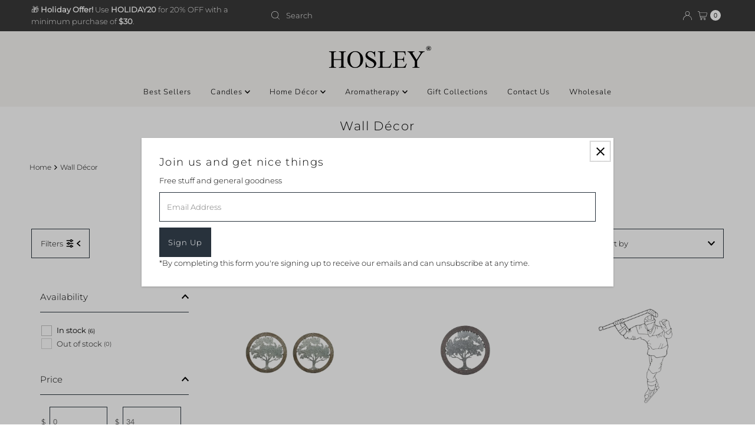

--- FILE ---
content_type: text/html; charset=utf-8
request_url: https://thehosleystore.com/collections/wall-decor
body_size: 52393
content:
<!DOCTYPE html>
<html lang="en" class="no-js" lang="en">
<head>
  <meta charset="utf-8" />
  <meta name="viewport" content="width=device-width, initial-scale=1">

  <!-- Establish early connection to external domains -->
  <link rel="preconnect" href="https://cdn.shopify.com" crossorigin>
  <link rel="preconnect" href="https://fonts.shopify.com" crossorigin>
  <link rel="preconnect" href="https://monorail-edge.shopifysvc.com">
  <link rel="preconnect" href="//ajax.googleapis.com" crossorigin /><!-- Preload onDomain stylesheets and script libraries -->
  <link rel="preload" href="//thehosleystore.com/cdn/shop/t/5/assets/stylesheet.css?v=101264806432931372931723722321" as="style">
  <link rel="preload" as="font" href="//thehosleystore.com/cdn/fonts/montserrat/montserrat_n3.29e699231893fd243e1620595067294bb067ba2a.woff2" type="font/woff2" crossorigin>
  <link rel="preload" as="font" href="//thehosleystore.com/cdn/fonts/nunito_sans/nunitosans_n3.dd449b0f52a6ad3150beb6eb8d82627ea34fcb52.woff2" type="font/woff2" crossorigin>
  <link rel="preload" as="font" href="//thehosleystore.com/cdn/fonts/montserrat/montserrat_n3.29e699231893fd243e1620595067294bb067ba2a.woff2" type="font/woff2" crossorigin>
  <link rel="preload" href="//thehosleystore.com/cdn/shop/t/5/assets/eventemitter3.min.js?v=27939738353326123541723722321" as="script">
  <link rel="preload" href="//thehosleystore.com/cdn/shop/t/5/assets/theme.js?v=25272631665018398011723722321" as="script">

  <link rel="shortcut icon" href="//thehosleystore.com/cdn/shop/files/Hg_logo.png?crop=center&height=32&v=1677968248&width=32" type="image/png" />
  <link rel="canonical" href="https://thehosleystore.com/collections/wall-decor" />

  <title>Wall Décor &ndash; The Hosley Store</title>
  

  

  <meta property="og:type" content="website">
  <meta property="og:title" content="Wall Décor">
  <meta property="og:url" content="https://thehosleystore.com/collections/wall-decor">
  
  

<meta property="og:site_name" content="The Hosley Store">



  <meta name="twitter:card" content="summary">


  <meta name="twitter:site" content="@">



  

  <style data-shopify>
:root {
    --main-family: Montserrat, sans-serif;
    --main-weight: 300;
    --main-style: normal;
    --nav-family: "Nunito Sans", sans-serif;
    --nav-weight: 300;
    --nav-style: normal;
    --heading-family: Montserrat, sans-serif;
    --heading-weight: 300;
    --heading-style: normal;

    --font-size: 13px;
    --h1-size: 21px;
    --h2-size: 15px;
    --h3-size: 22px;
    --nav-size: 13px;

    --announcement-background: #393939;
    --announcement-text: #ffffff;
    --header-background: #f6f5f3;
    --header-text: #393939;
    --nav-color: #000000;
    --nav-hover-link-color: #59533f;
    --nav-hover-accent-color: #efa739;
    --nav-dropdown-text: #000000;
    --nav-dropdown-background: #ffffff;
    --mobile-header-background: #ffffff;
    --mobile-header-text: #393939;
    --background: #ffffff;
    --text-color: #000000;
    --sale-color: #59533f;
    --so-color: #efa739;
    --new-color: #28323c;
    --dotted-color: #28323c;
    --review-stars: #59533f;
    --secondary-color: rgba(0,0,0,0);
    --section-heading-text: #ffffff;
    --section-heading-primary: #161616;
    --section-heading-primary-hover: #59533f;
    --section-heading-accent: #161616;
    --banner-text: #161616;
    --banner-caption-bg: #f6f5f3;
    --button-color: #28323c;
    --button-text: #ffffff;
    --button-hover: #59533f;
    --secondary-button-color: #59533f;
    --secondary-button-text: #ffffff;
    --secondary-button-hover: #efa739;
    --direction-color: #000;
    --direction-background: #ccc;
    --direction-hover: #aaa;
    --swatch-color: #28323c;
    --swatch-background: #ffffff;
    --swatch-border: #28323c;
    --swatch-selected-color: #ffffff;
    --swatch-selected-background: #28323c;
    --swatch-selected-border: #393c4a;
    --footer-background: #f6f5f3;
    --footer-text: #161616;
    --footer-icons: #28323c;

    --header-border-width: 100%;
    --header-border-weight: 3px;
    --header-border-style: solid;
    --free-shipping-bg: #efa739;
    --free-shipping-text: #fff;
    --keyboard-focus: #747474;
    --focus-border-style: dotted;
    --focus-border-weight: 1px;

    --error-msg-dark: #e81000;
    --error-msg-light: #ffeae8;
    --success-msg-dark: #007f5f;
    --success-msg-light: #e5fff8;

    --select-arrow-bg: url(//thehosleystore.com/cdn/shop/t/5/assets/select-arrow.png?v=112595941721225094991723722321);
    --icon-border-color: #e6e6e6;
    --product-align: center;

    --color-body-text: var(--text-color);
    --color-body: var(--background);
    --color-bg: var(--background);
    --color-filter-size: 18px;

    --star-active: rgb(0, 0, 0);
    --star-inactive: rgb(204, 204, 204);

    --section-background: #ffffff;
    --section-overlay-color: 0, 0, 0;
    --section-overlay-opacity: 0;
    --section-button-size: 13px;;
    --desktop-section-height: ;
    --mobile-section-height: ;


  }
  @media (max-width: 740px) {
  :root {
    --font-size: calc(13px - (13px * 0.15));
    --nav-size: calc(13px - (13px * 0.15));
    --h1-size: calc(21px - (21px * 0.15));
    --h2-size: calc(15px - (15px * 0.15));
    --h3-size: calc(22px - (22px * 0.15));
    --section-button-size: calc(13px - (13px * 0.15));
  }
}
</style>


  <link rel="stylesheet" href="//thehosleystore.com/cdn/shop/t/5/assets/stylesheet.css?v=101264806432931372931723722321" type="text/css">

  <style>
  @font-face {
  font-family: Montserrat;
  font-weight: 300;
  font-style: normal;
  font-display: swap;
  src: url("//thehosleystore.com/cdn/fonts/montserrat/montserrat_n3.29e699231893fd243e1620595067294bb067ba2a.woff2") format("woff2"),
       url("//thehosleystore.com/cdn/fonts/montserrat/montserrat_n3.64ed56f012a53c08a49d49bd7e0c8d2f46119150.woff") format("woff");
}

  @font-face {
  font-family: "Nunito Sans";
  font-weight: 300;
  font-style: normal;
  font-display: swap;
  src: url("//thehosleystore.com/cdn/fonts/nunito_sans/nunitosans_n3.dd449b0f52a6ad3150beb6eb8d82627ea34fcb52.woff2") format("woff2"),
       url("//thehosleystore.com/cdn/fonts/nunito_sans/nunitosans_n3.45928256bc616e1eba7b853895e4696fe2a37713.woff") format("woff");
}

  @font-face {
  font-family: Montserrat;
  font-weight: 300;
  font-style: normal;
  font-display: swap;
  src: url("//thehosleystore.com/cdn/fonts/montserrat/montserrat_n3.29e699231893fd243e1620595067294bb067ba2a.woff2") format("woff2"),
       url("//thehosleystore.com/cdn/fonts/montserrat/montserrat_n3.64ed56f012a53c08a49d49bd7e0c8d2f46119150.woff") format("woff");
}

  @font-face {
  font-family: Montserrat;
  font-weight: 400;
  font-style: normal;
  font-display: swap;
  src: url("//thehosleystore.com/cdn/fonts/montserrat/montserrat_n4.81949fa0ac9fd2021e16436151e8eaa539321637.woff2") format("woff2"),
       url("//thehosleystore.com/cdn/fonts/montserrat/montserrat_n4.a6c632ca7b62da89c3594789ba828388aac693fe.woff") format("woff");
}

  @font-face {
  font-family: Montserrat;
  font-weight: 300;
  font-style: italic;
  font-display: swap;
  src: url("//thehosleystore.com/cdn/fonts/montserrat/montserrat_i3.9cfee8ab0b9b229ed9a7652dff7d786e45a01df2.woff2") format("woff2"),
       url("//thehosleystore.com/cdn/fonts/montserrat/montserrat_i3.68df04ba4494b4612ed6f9bf46b6c06246fa2fa4.woff") format("woff");
}

  @font-face {
  font-family: Montserrat;
  font-weight: 400;
  font-style: italic;
  font-display: swap;
  src: url("//thehosleystore.com/cdn/fonts/montserrat/montserrat_i4.5a4ea298b4789e064f62a29aafc18d41f09ae59b.woff2") format("woff2"),
       url("//thehosleystore.com/cdn/fonts/montserrat/montserrat_i4.072b5869c5e0ed5b9d2021e4c2af132e16681ad2.woff") format("woff");
}

  </style>

  <script>window.performance && window.performance.mark && window.performance.mark('shopify.content_for_header.start');</script><meta id="shopify-digital-wallet" name="shopify-digital-wallet" content="/71723188545/digital_wallets/dialog">
<meta name="shopify-checkout-api-token" content="7edc094e4d0a5936514e5c4440147fed">
<link rel="alternate" type="application/atom+xml" title="Feed" href="/collections/wall-decor.atom" />
<link rel="alternate" type="application/json+oembed" href="https://thehosleystore.com/collections/wall-decor.oembed">
<script async="async" src="/checkouts/internal/preloads.js?locale=en-US"></script>
<link rel="preconnect" href="https://shop.app" crossorigin="anonymous">
<script async="async" src="https://shop.app/checkouts/internal/preloads.js?locale=en-US&shop_id=71723188545" crossorigin="anonymous"></script>
<script id="apple-pay-shop-capabilities" type="application/json">{"shopId":71723188545,"countryCode":"US","currencyCode":"USD","merchantCapabilities":["supports3DS"],"merchantId":"gid:\/\/shopify\/Shop\/71723188545","merchantName":"The Hosley Store","requiredBillingContactFields":["postalAddress","email"],"requiredShippingContactFields":["postalAddress","email"],"shippingType":"shipping","supportedNetworks":["visa","masterCard","amex","discover","elo","jcb"],"total":{"type":"pending","label":"The Hosley Store","amount":"1.00"},"shopifyPaymentsEnabled":true,"supportsSubscriptions":true}</script>
<script id="shopify-features" type="application/json">{"accessToken":"7edc094e4d0a5936514e5c4440147fed","betas":["rich-media-storefront-analytics"],"domain":"thehosleystore.com","predictiveSearch":true,"shopId":71723188545,"locale":"en"}</script>
<script>var Shopify = Shopify || {};
Shopify.shop = "hg-candles-club.myshopify.com";
Shopify.locale = "en";
Shopify.currency = {"active":"USD","rate":"1.0"};
Shopify.country = "US";
Shopify.theme = {"name":"THE HOSLEY STORE - TEST DEMO - 15 AUGUST 2024","id":170816504129,"schema_name":"Mr Parker","schema_version":"9.0.0","theme_store_id":567,"role":"main"};
Shopify.theme.handle = "null";
Shopify.theme.style = {"id":null,"handle":null};
Shopify.cdnHost = "thehosleystore.com/cdn";
Shopify.routes = Shopify.routes || {};
Shopify.routes.root = "/";</script>
<script type="module">!function(o){(o.Shopify=o.Shopify||{}).modules=!0}(window);</script>
<script>!function(o){function n(){var o=[];function n(){o.push(Array.prototype.slice.apply(arguments))}return n.q=o,n}var t=o.Shopify=o.Shopify||{};t.loadFeatures=n(),t.autoloadFeatures=n()}(window);</script>
<script>
  window.ShopifyPay = window.ShopifyPay || {};
  window.ShopifyPay.apiHost = "shop.app\/pay";
  window.ShopifyPay.redirectState = null;
</script>
<script id="shop-js-analytics" type="application/json">{"pageType":"collection"}</script>
<script defer="defer" async type="module" src="//thehosleystore.com/cdn/shopifycloud/shop-js/modules/v2/client.init-shop-cart-sync_C5BV16lS.en.esm.js"></script>
<script defer="defer" async type="module" src="//thehosleystore.com/cdn/shopifycloud/shop-js/modules/v2/chunk.common_CygWptCX.esm.js"></script>
<script type="module">
  await import("//thehosleystore.com/cdn/shopifycloud/shop-js/modules/v2/client.init-shop-cart-sync_C5BV16lS.en.esm.js");
await import("//thehosleystore.com/cdn/shopifycloud/shop-js/modules/v2/chunk.common_CygWptCX.esm.js");

  window.Shopify.SignInWithShop?.initShopCartSync?.({"fedCMEnabled":true,"windoidEnabled":true});

</script>
<script>
  window.Shopify = window.Shopify || {};
  if (!window.Shopify.featureAssets) window.Shopify.featureAssets = {};
  window.Shopify.featureAssets['shop-js'] = {"shop-cart-sync":["modules/v2/client.shop-cart-sync_ZFArdW7E.en.esm.js","modules/v2/chunk.common_CygWptCX.esm.js"],"init-fed-cm":["modules/v2/client.init-fed-cm_CmiC4vf6.en.esm.js","modules/v2/chunk.common_CygWptCX.esm.js"],"shop-button":["modules/v2/client.shop-button_tlx5R9nI.en.esm.js","modules/v2/chunk.common_CygWptCX.esm.js"],"shop-cash-offers":["modules/v2/client.shop-cash-offers_DOA2yAJr.en.esm.js","modules/v2/chunk.common_CygWptCX.esm.js","modules/v2/chunk.modal_D71HUcav.esm.js"],"init-windoid":["modules/v2/client.init-windoid_sURxWdc1.en.esm.js","modules/v2/chunk.common_CygWptCX.esm.js"],"shop-toast-manager":["modules/v2/client.shop-toast-manager_ClPi3nE9.en.esm.js","modules/v2/chunk.common_CygWptCX.esm.js"],"init-shop-email-lookup-coordinator":["modules/v2/client.init-shop-email-lookup-coordinator_B8hsDcYM.en.esm.js","modules/v2/chunk.common_CygWptCX.esm.js"],"init-shop-cart-sync":["modules/v2/client.init-shop-cart-sync_C5BV16lS.en.esm.js","modules/v2/chunk.common_CygWptCX.esm.js"],"avatar":["modules/v2/client.avatar_BTnouDA3.en.esm.js"],"pay-button":["modules/v2/client.pay-button_FdsNuTd3.en.esm.js","modules/v2/chunk.common_CygWptCX.esm.js"],"init-customer-accounts":["modules/v2/client.init-customer-accounts_DxDtT_ad.en.esm.js","modules/v2/client.shop-login-button_C5VAVYt1.en.esm.js","modules/v2/chunk.common_CygWptCX.esm.js","modules/v2/chunk.modal_D71HUcav.esm.js"],"init-shop-for-new-customer-accounts":["modules/v2/client.init-shop-for-new-customer-accounts_ChsxoAhi.en.esm.js","modules/v2/client.shop-login-button_C5VAVYt1.en.esm.js","modules/v2/chunk.common_CygWptCX.esm.js","modules/v2/chunk.modal_D71HUcav.esm.js"],"shop-login-button":["modules/v2/client.shop-login-button_C5VAVYt1.en.esm.js","modules/v2/chunk.common_CygWptCX.esm.js","modules/v2/chunk.modal_D71HUcav.esm.js"],"init-customer-accounts-sign-up":["modules/v2/client.init-customer-accounts-sign-up_CPSyQ0Tj.en.esm.js","modules/v2/client.shop-login-button_C5VAVYt1.en.esm.js","modules/v2/chunk.common_CygWptCX.esm.js","modules/v2/chunk.modal_D71HUcav.esm.js"],"shop-follow-button":["modules/v2/client.shop-follow-button_Cva4Ekp9.en.esm.js","modules/v2/chunk.common_CygWptCX.esm.js","modules/v2/chunk.modal_D71HUcav.esm.js"],"checkout-modal":["modules/v2/client.checkout-modal_BPM8l0SH.en.esm.js","modules/v2/chunk.common_CygWptCX.esm.js","modules/v2/chunk.modal_D71HUcav.esm.js"],"lead-capture":["modules/v2/client.lead-capture_Bi8yE_yS.en.esm.js","modules/v2/chunk.common_CygWptCX.esm.js","modules/v2/chunk.modal_D71HUcav.esm.js"],"shop-login":["modules/v2/client.shop-login_D6lNrXab.en.esm.js","modules/v2/chunk.common_CygWptCX.esm.js","modules/v2/chunk.modal_D71HUcav.esm.js"],"payment-terms":["modules/v2/client.payment-terms_CZxnsJam.en.esm.js","modules/v2/chunk.common_CygWptCX.esm.js","modules/v2/chunk.modal_D71HUcav.esm.js"]};
</script>
<script id="__st">var __st={"a":71723188545,"offset":-21600,"reqid":"d5dd971c-7f5e-45b0-bdfe-d2444c3453a3-1768835406","pageurl":"thehosleystore.com\/collections\/wall-decor","u":"c640c86d4fa0","p":"collection","rtyp":"collection","rid":457376530753};</script>
<script>window.ShopifyPaypalV4VisibilityTracking = true;</script>
<script id="captcha-bootstrap">!function(){'use strict';const t='contact',e='account',n='new_comment',o=[[t,t],['blogs',n],['comments',n],[t,'customer']],c=[[e,'customer_login'],[e,'guest_login'],[e,'recover_customer_password'],[e,'create_customer']],r=t=>t.map((([t,e])=>`form[action*='/${t}']:not([data-nocaptcha='true']) input[name='form_type'][value='${e}']`)).join(','),a=t=>()=>t?[...document.querySelectorAll(t)].map((t=>t.form)):[];function s(){const t=[...o],e=r(t);return a(e)}const i='password',u='form_key',d=['recaptcha-v3-token','g-recaptcha-response','h-captcha-response',i],f=()=>{try{return window.sessionStorage}catch{return}},m='__shopify_v',_=t=>t.elements[u];function p(t,e,n=!1){try{const o=window.sessionStorage,c=JSON.parse(o.getItem(e)),{data:r}=function(t){const{data:e,action:n}=t;return t[m]||n?{data:e,action:n}:{data:t,action:n}}(c);for(const[e,n]of Object.entries(r))t.elements[e]&&(t.elements[e].value=n);n&&o.removeItem(e)}catch(o){console.error('form repopulation failed',{error:o})}}const l='form_type',E='cptcha';function T(t){t.dataset[E]=!0}const w=window,h=w.document,L='Shopify',v='ce_forms',y='captcha';let A=!1;((t,e)=>{const n=(g='f06e6c50-85a8-45c8-87d0-21a2b65856fe',I='https://cdn.shopify.com/shopifycloud/storefront-forms-hcaptcha/ce_storefront_forms_captcha_hcaptcha.v1.5.2.iife.js',D={infoText:'Protected by hCaptcha',privacyText:'Privacy',termsText:'Terms'},(t,e,n)=>{const o=w[L][v],c=o.bindForm;if(c)return c(t,g,e,D).then(n);var r;o.q.push([[t,g,e,D],n]),r=I,A||(h.body.append(Object.assign(h.createElement('script'),{id:'captcha-provider',async:!0,src:r})),A=!0)});var g,I,D;w[L]=w[L]||{},w[L][v]=w[L][v]||{},w[L][v].q=[],w[L][y]=w[L][y]||{},w[L][y].protect=function(t,e){n(t,void 0,e),T(t)},Object.freeze(w[L][y]),function(t,e,n,w,h,L){const[v,y,A,g]=function(t,e,n){const i=e?o:[],u=t?c:[],d=[...i,...u],f=r(d),m=r(i),_=r(d.filter((([t,e])=>n.includes(e))));return[a(f),a(m),a(_),s()]}(w,h,L),I=t=>{const e=t.target;return e instanceof HTMLFormElement?e:e&&e.form},D=t=>v().includes(t);t.addEventListener('submit',(t=>{const e=I(t);if(!e)return;const n=D(e)&&!e.dataset.hcaptchaBound&&!e.dataset.recaptchaBound,o=_(e),c=g().includes(e)&&(!o||!o.value);(n||c)&&t.preventDefault(),c&&!n&&(function(t){try{if(!f())return;!function(t){const e=f();if(!e)return;const n=_(t);if(!n)return;const o=n.value;o&&e.removeItem(o)}(t);const e=Array.from(Array(32),(()=>Math.random().toString(36)[2])).join('');!function(t,e){_(t)||t.append(Object.assign(document.createElement('input'),{type:'hidden',name:u})),t.elements[u].value=e}(t,e),function(t,e){const n=f();if(!n)return;const o=[...t.querySelectorAll(`input[type='${i}']`)].map((({name:t})=>t)),c=[...d,...o],r={};for(const[a,s]of new FormData(t).entries())c.includes(a)||(r[a]=s);n.setItem(e,JSON.stringify({[m]:1,action:t.action,data:r}))}(t,e)}catch(e){console.error('failed to persist form',e)}}(e),e.submit())}));const S=(t,e)=>{t&&!t.dataset[E]&&(n(t,e.some((e=>e===t))),T(t))};for(const o of['focusin','change'])t.addEventListener(o,(t=>{const e=I(t);D(e)&&S(e,y())}));const B=e.get('form_key'),M=e.get(l),P=B&&M;t.addEventListener('DOMContentLoaded',(()=>{const t=y();if(P)for(const e of t)e.elements[l].value===M&&p(e,B);[...new Set([...A(),...v().filter((t=>'true'===t.dataset.shopifyCaptcha))])].forEach((e=>S(e,t)))}))}(h,new URLSearchParams(w.location.search),n,t,e,['guest_login'])})(!0,!0)}();</script>
<script integrity="sha256-4kQ18oKyAcykRKYeNunJcIwy7WH5gtpwJnB7kiuLZ1E=" data-source-attribution="shopify.loadfeatures" defer="defer" src="//thehosleystore.com/cdn/shopifycloud/storefront/assets/storefront/load_feature-a0a9edcb.js" crossorigin="anonymous"></script>
<script crossorigin="anonymous" defer="defer" src="//thehosleystore.com/cdn/shopifycloud/storefront/assets/shopify_pay/storefront-65b4c6d7.js?v=20250812"></script>
<script data-source-attribution="shopify.dynamic_checkout.dynamic.init">var Shopify=Shopify||{};Shopify.PaymentButton=Shopify.PaymentButton||{isStorefrontPortableWallets:!0,init:function(){window.Shopify.PaymentButton.init=function(){};var t=document.createElement("script");t.src="https://thehosleystore.com/cdn/shopifycloud/portable-wallets/latest/portable-wallets.en.js",t.type="module",document.head.appendChild(t)}};
</script>
<script data-source-attribution="shopify.dynamic_checkout.buyer_consent">
  function portableWalletsHideBuyerConsent(e){var t=document.getElementById("shopify-buyer-consent"),n=document.getElementById("shopify-subscription-policy-button");t&&n&&(t.classList.add("hidden"),t.setAttribute("aria-hidden","true"),n.removeEventListener("click",e))}function portableWalletsShowBuyerConsent(e){var t=document.getElementById("shopify-buyer-consent"),n=document.getElementById("shopify-subscription-policy-button");t&&n&&(t.classList.remove("hidden"),t.removeAttribute("aria-hidden"),n.addEventListener("click",e))}window.Shopify?.PaymentButton&&(window.Shopify.PaymentButton.hideBuyerConsent=portableWalletsHideBuyerConsent,window.Shopify.PaymentButton.showBuyerConsent=portableWalletsShowBuyerConsent);
</script>
<script data-source-attribution="shopify.dynamic_checkout.cart.bootstrap">document.addEventListener("DOMContentLoaded",(function(){function t(){return document.querySelector("shopify-accelerated-checkout-cart, shopify-accelerated-checkout")}if(t())Shopify.PaymentButton.init();else{new MutationObserver((function(e,n){t()&&(Shopify.PaymentButton.init(),n.disconnect())})).observe(document.body,{childList:!0,subtree:!0})}}));
</script>
<link id="shopify-accelerated-checkout-styles" rel="stylesheet" media="screen" href="https://thehosleystore.com/cdn/shopifycloud/portable-wallets/latest/accelerated-checkout-backwards-compat.css" crossorigin="anonymous">
<style id="shopify-accelerated-checkout-cart">
        #shopify-buyer-consent {
  margin-top: 1em;
  display: inline-block;
  width: 100%;
}

#shopify-buyer-consent.hidden {
  display: none;
}

#shopify-subscription-policy-button {
  background: none;
  border: none;
  padding: 0;
  text-decoration: underline;
  font-size: inherit;
  cursor: pointer;
}

#shopify-subscription-policy-button::before {
  box-shadow: none;
}

      </style>

<script>window.performance && window.performance.mark && window.performance.mark('shopify.content_for_header.end');</script>

<!-- BEGIN app block: shopify://apps/ymq-b2b-wholesale-solution/blocks/app-embed/ef8663e7-9d07-4952-bb17-2e62f084164e --><style id="ymq-b2b-checkout-button-protect">
    [name="checkout"],[name="chekout"], a[href^="/checkout"], a[href="/account/login"].cart__submit, button[type="submit"].btn-order, a.btn.cart__checkout, a.cart__submit, .wc-proceed-to-checkout button, #cart_form .buttons .btn-primary, .ymq-checkout-button{
        pointer-events: none;
    }
</style>
<script>
    function ymq_ready(fn){
        if(document.addEventListener){
            document.addEventListener('DOMContentLoaded',function(){
                document.removeEventListener('DOMContentLoaded',arguments.callee,false);
                fn();
            },false);
        }else if(document.attachEvent){
            document.attachEvent('onreadystatechange',function(){
                if(document.readyState=='complete'){
                    document.detachEvent('onreadystatechange',arguments.callee);
                    fn();
                }
            });
        }
    }
    ymq_ready(() => {
        setTimeout(function() {
            var ymq_checkout_button_protect = document.getElementById("ymq-b2b-checkout-button-protect");
            ymq_checkout_button_protect.remove();
        }, 100);
    })
</script> 
 
 

<style class="ymq-b2b-hidden-price-style">
    .ymq-b2b-price-hidden{
        visibility: hidden!important;
    }
</style>

<script>
    window.ymq_b2b = window.ymq_b2b || {
        token: `5b2d1a9983747e270876121dde1809c15c69cefff3db793c032ddc0ac6408a46`,
        timestamp: `1768835406`,
        shop: {
            id: `71723188545`,
            domain: `hg-candles-club.myshopify.com`,
            taxes_included: false,
        },
        admin: false,
        cart: {"note":null,"attributes":{},"original_total_price":0,"total_price":0,"total_discount":0,"total_weight":0.0,"item_count":0,"items":[],"requires_shipping":false,"currency":"USD","items_subtotal_price":0,"cart_level_discount_applications":[],"checkout_charge_amount":0},
        product: null,
        page: `collection`,
        country: {
            iso_code: `US`,
            currency: `USD`,
            name: `United States`,
            language: `en`
        },
        discount_limit: {dc: {},sr: {}},
        all_country_option_tags: `<option value="United States" data-provinces="[[&quot;Alabama&quot;,&quot;Alabama&quot;],[&quot;Alaska&quot;,&quot;Alaska&quot;],[&quot;American Samoa&quot;,&quot;American Samoa&quot;],[&quot;Arizona&quot;,&quot;Arizona&quot;],[&quot;Arkansas&quot;,&quot;Arkansas&quot;],[&quot;Armed Forces Americas&quot;,&quot;Armed Forces Americas&quot;],[&quot;Armed Forces Europe&quot;,&quot;Armed Forces Europe&quot;],[&quot;Armed Forces Pacific&quot;,&quot;Armed Forces Pacific&quot;],[&quot;California&quot;,&quot;California&quot;],[&quot;Colorado&quot;,&quot;Colorado&quot;],[&quot;Connecticut&quot;,&quot;Connecticut&quot;],[&quot;Delaware&quot;,&quot;Delaware&quot;],[&quot;District of Columbia&quot;,&quot;Washington DC&quot;],[&quot;Federated States of Micronesia&quot;,&quot;Micronesia&quot;],[&quot;Florida&quot;,&quot;Florida&quot;],[&quot;Georgia&quot;,&quot;Georgia&quot;],[&quot;Guam&quot;,&quot;Guam&quot;],[&quot;Hawaii&quot;,&quot;Hawaii&quot;],[&quot;Idaho&quot;,&quot;Idaho&quot;],[&quot;Illinois&quot;,&quot;Illinois&quot;],[&quot;Indiana&quot;,&quot;Indiana&quot;],[&quot;Iowa&quot;,&quot;Iowa&quot;],[&quot;Kansas&quot;,&quot;Kansas&quot;],[&quot;Kentucky&quot;,&quot;Kentucky&quot;],[&quot;Louisiana&quot;,&quot;Louisiana&quot;],[&quot;Maine&quot;,&quot;Maine&quot;],[&quot;Marshall Islands&quot;,&quot;Marshall Islands&quot;],[&quot;Maryland&quot;,&quot;Maryland&quot;],[&quot;Massachusetts&quot;,&quot;Massachusetts&quot;],[&quot;Michigan&quot;,&quot;Michigan&quot;],[&quot;Minnesota&quot;,&quot;Minnesota&quot;],[&quot;Mississippi&quot;,&quot;Mississippi&quot;],[&quot;Missouri&quot;,&quot;Missouri&quot;],[&quot;Montana&quot;,&quot;Montana&quot;],[&quot;Nebraska&quot;,&quot;Nebraska&quot;],[&quot;Nevada&quot;,&quot;Nevada&quot;],[&quot;New Hampshire&quot;,&quot;New Hampshire&quot;],[&quot;New Jersey&quot;,&quot;New Jersey&quot;],[&quot;New Mexico&quot;,&quot;New Mexico&quot;],[&quot;New York&quot;,&quot;New York&quot;],[&quot;North Carolina&quot;,&quot;North Carolina&quot;],[&quot;North Dakota&quot;,&quot;North Dakota&quot;],[&quot;Northern Mariana Islands&quot;,&quot;Northern Mariana Islands&quot;],[&quot;Ohio&quot;,&quot;Ohio&quot;],[&quot;Oklahoma&quot;,&quot;Oklahoma&quot;],[&quot;Oregon&quot;,&quot;Oregon&quot;],[&quot;Palau&quot;,&quot;Palau&quot;],[&quot;Pennsylvania&quot;,&quot;Pennsylvania&quot;],[&quot;Puerto Rico&quot;,&quot;Puerto Rico&quot;],[&quot;Rhode Island&quot;,&quot;Rhode Island&quot;],[&quot;South Carolina&quot;,&quot;South Carolina&quot;],[&quot;South Dakota&quot;,&quot;South Dakota&quot;],[&quot;Tennessee&quot;,&quot;Tennessee&quot;],[&quot;Texas&quot;,&quot;Texas&quot;],[&quot;Utah&quot;,&quot;Utah&quot;],[&quot;Vermont&quot;,&quot;Vermont&quot;],[&quot;Virgin Islands&quot;,&quot;U.S. Virgin Islands&quot;],[&quot;Virginia&quot;,&quot;Virginia&quot;],[&quot;Washington&quot;,&quot;Washington&quot;],[&quot;West Virginia&quot;,&quot;West Virginia&quot;],[&quot;Wisconsin&quot;,&quot;Wisconsin&quot;],[&quot;Wyoming&quot;,&quot;Wyoming&quot;]]">United States</option>
<option value="---" data-provinces="[]">---</option>
<option value="Afghanistan" data-provinces="[]">Afghanistan</option>
<option value="Aland Islands" data-provinces="[]">Åland Islands</option>
<option value="Albania" data-provinces="[]">Albania</option>
<option value="Algeria" data-provinces="[]">Algeria</option>
<option value="Andorra" data-provinces="[]">Andorra</option>
<option value="Angola" data-provinces="[]">Angola</option>
<option value="Anguilla" data-provinces="[]">Anguilla</option>
<option value="Antigua And Barbuda" data-provinces="[]">Antigua & Barbuda</option>
<option value="Argentina" data-provinces="[[&quot;Buenos Aires&quot;,&quot;Buenos Aires Province&quot;],[&quot;Catamarca&quot;,&quot;Catamarca&quot;],[&quot;Chaco&quot;,&quot;Chaco&quot;],[&quot;Chubut&quot;,&quot;Chubut&quot;],[&quot;Ciudad Autónoma de Buenos Aires&quot;,&quot;Buenos Aires (Autonomous City)&quot;],[&quot;Corrientes&quot;,&quot;Corrientes&quot;],[&quot;Córdoba&quot;,&quot;Córdoba&quot;],[&quot;Entre Ríos&quot;,&quot;Entre Ríos&quot;],[&quot;Formosa&quot;,&quot;Formosa&quot;],[&quot;Jujuy&quot;,&quot;Jujuy&quot;],[&quot;La Pampa&quot;,&quot;La Pampa&quot;],[&quot;La Rioja&quot;,&quot;La Rioja&quot;],[&quot;Mendoza&quot;,&quot;Mendoza&quot;],[&quot;Misiones&quot;,&quot;Misiones&quot;],[&quot;Neuquén&quot;,&quot;Neuquén&quot;],[&quot;Río Negro&quot;,&quot;Río Negro&quot;],[&quot;Salta&quot;,&quot;Salta&quot;],[&quot;San Juan&quot;,&quot;San Juan&quot;],[&quot;San Luis&quot;,&quot;San Luis&quot;],[&quot;Santa Cruz&quot;,&quot;Santa Cruz&quot;],[&quot;Santa Fe&quot;,&quot;Santa Fe&quot;],[&quot;Santiago Del Estero&quot;,&quot;Santiago del Estero&quot;],[&quot;Tierra Del Fuego&quot;,&quot;Tierra del Fuego&quot;],[&quot;Tucumán&quot;,&quot;Tucumán&quot;]]">Argentina</option>
<option value="Armenia" data-provinces="[]">Armenia</option>
<option value="Aruba" data-provinces="[]">Aruba</option>
<option value="Ascension Island" data-provinces="[]">Ascension Island</option>
<option value="Australia" data-provinces="[[&quot;Australian Capital Territory&quot;,&quot;Australian Capital Territory&quot;],[&quot;New South Wales&quot;,&quot;New South Wales&quot;],[&quot;Northern Territory&quot;,&quot;Northern Territory&quot;],[&quot;Queensland&quot;,&quot;Queensland&quot;],[&quot;South Australia&quot;,&quot;South Australia&quot;],[&quot;Tasmania&quot;,&quot;Tasmania&quot;],[&quot;Victoria&quot;,&quot;Victoria&quot;],[&quot;Western Australia&quot;,&quot;Western Australia&quot;]]">Australia</option>
<option value="Austria" data-provinces="[]">Austria</option>
<option value="Azerbaijan" data-provinces="[]">Azerbaijan</option>
<option value="Bahamas" data-provinces="[]">Bahamas</option>
<option value="Bahrain" data-provinces="[]">Bahrain</option>
<option value="Bangladesh" data-provinces="[]">Bangladesh</option>
<option value="Barbados" data-provinces="[]">Barbados</option>
<option value="Belarus" data-provinces="[]">Belarus</option>
<option value="Belgium" data-provinces="[]">Belgium</option>
<option value="Belize" data-provinces="[]">Belize</option>
<option value="Benin" data-provinces="[]">Benin</option>
<option value="Bermuda" data-provinces="[]">Bermuda</option>
<option value="Bhutan" data-provinces="[]">Bhutan</option>
<option value="Bolivia" data-provinces="[]">Bolivia</option>
<option value="Bosnia And Herzegovina" data-provinces="[]">Bosnia & Herzegovina</option>
<option value="Botswana" data-provinces="[]">Botswana</option>
<option value="Brazil" data-provinces="[[&quot;Acre&quot;,&quot;Acre&quot;],[&quot;Alagoas&quot;,&quot;Alagoas&quot;],[&quot;Amapá&quot;,&quot;Amapá&quot;],[&quot;Amazonas&quot;,&quot;Amazonas&quot;],[&quot;Bahia&quot;,&quot;Bahia&quot;],[&quot;Ceará&quot;,&quot;Ceará&quot;],[&quot;Distrito Federal&quot;,&quot;Federal District&quot;],[&quot;Espírito Santo&quot;,&quot;Espírito Santo&quot;],[&quot;Goiás&quot;,&quot;Goiás&quot;],[&quot;Maranhão&quot;,&quot;Maranhão&quot;],[&quot;Mato Grosso&quot;,&quot;Mato Grosso&quot;],[&quot;Mato Grosso do Sul&quot;,&quot;Mato Grosso do Sul&quot;],[&quot;Minas Gerais&quot;,&quot;Minas Gerais&quot;],[&quot;Paraná&quot;,&quot;Paraná&quot;],[&quot;Paraíba&quot;,&quot;Paraíba&quot;],[&quot;Pará&quot;,&quot;Pará&quot;],[&quot;Pernambuco&quot;,&quot;Pernambuco&quot;],[&quot;Piauí&quot;,&quot;Piauí&quot;],[&quot;Rio Grande do Norte&quot;,&quot;Rio Grande do Norte&quot;],[&quot;Rio Grande do Sul&quot;,&quot;Rio Grande do Sul&quot;],[&quot;Rio de Janeiro&quot;,&quot;Rio de Janeiro&quot;],[&quot;Rondônia&quot;,&quot;Rondônia&quot;],[&quot;Roraima&quot;,&quot;Roraima&quot;],[&quot;Santa Catarina&quot;,&quot;Santa Catarina&quot;],[&quot;Sergipe&quot;,&quot;Sergipe&quot;],[&quot;São Paulo&quot;,&quot;São Paulo&quot;],[&quot;Tocantins&quot;,&quot;Tocantins&quot;]]">Brazil</option>
<option value="British Indian Ocean Territory" data-provinces="[]">British Indian Ocean Territory</option>
<option value="Virgin Islands, British" data-provinces="[]">British Virgin Islands</option>
<option value="Brunei" data-provinces="[]">Brunei</option>
<option value="Bulgaria" data-provinces="[]">Bulgaria</option>
<option value="Burkina Faso" data-provinces="[]">Burkina Faso</option>
<option value="Burundi" data-provinces="[]">Burundi</option>
<option value="Cambodia" data-provinces="[]">Cambodia</option>
<option value="Republic of Cameroon" data-provinces="[]">Cameroon</option>
<option value="Canada" data-provinces="[[&quot;Alberta&quot;,&quot;Alberta&quot;],[&quot;British Columbia&quot;,&quot;British Columbia&quot;],[&quot;Manitoba&quot;,&quot;Manitoba&quot;],[&quot;New Brunswick&quot;,&quot;New Brunswick&quot;],[&quot;Newfoundland and Labrador&quot;,&quot;Newfoundland and Labrador&quot;],[&quot;Northwest Territories&quot;,&quot;Northwest Territories&quot;],[&quot;Nova Scotia&quot;,&quot;Nova Scotia&quot;],[&quot;Nunavut&quot;,&quot;Nunavut&quot;],[&quot;Ontario&quot;,&quot;Ontario&quot;],[&quot;Prince Edward Island&quot;,&quot;Prince Edward Island&quot;],[&quot;Quebec&quot;,&quot;Quebec&quot;],[&quot;Saskatchewan&quot;,&quot;Saskatchewan&quot;],[&quot;Yukon&quot;,&quot;Yukon&quot;]]">Canada</option>
<option value="Cape Verde" data-provinces="[]">Cape Verde</option>
<option value="Caribbean Netherlands" data-provinces="[]">Caribbean Netherlands</option>
<option value="Cayman Islands" data-provinces="[]">Cayman Islands</option>
<option value="Central African Republic" data-provinces="[]">Central African Republic</option>
<option value="Chad" data-provinces="[]">Chad</option>
<option value="Chile" data-provinces="[[&quot;Antofagasta&quot;,&quot;Antofagasta&quot;],[&quot;Araucanía&quot;,&quot;Araucanía&quot;],[&quot;Arica and Parinacota&quot;,&quot;Arica y Parinacota&quot;],[&quot;Atacama&quot;,&quot;Atacama&quot;],[&quot;Aysén&quot;,&quot;Aysén&quot;],[&quot;Biobío&quot;,&quot;Bío Bío&quot;],[&quot;Coquimbo&quot;,&quot;Coquimbo&quot;],[&quot;Los Lagos&quot;,&quot;Los Lagos&quot;],[&quot;Los Ríos&quot;,&quot;Los Ríos&quot;],[&quot;Magallanes&quot;,&quot;Magallanes Region&quot;],[&quot;Maule&quot;,&quot;Maule&quot;],[&quot;O&#39;Higgins&quot;,&quot;Libertador General Bernardo O’Higgins&quot;],[&quot;Santiago&quot;,&quot;Santiago Metropolitan&quot;],[&quot;Tarapacá&quot;,&quot;Tarapacá&quot;],[&quot;Valparaíso&quot;,&quot;Valparaíso&quot;],[&quot;Ñuble&quot;,&quot;Ñuble&quot;]]">Chile</option>
<option value="China" data-provinces="[[&quot;Anhui&quot;,&quot;Anhui&quot;],[&quot;Beijing&quot;,&quot;Beijing&quot;],[&quot;Chongqing&quot;,&quot;Chongqing&quot;],[&quot;Fujian&quot;,&quot;Fujian&quot;],[&quot;Gansu&quot;,&quot;Gansu&quot;],[&quot;Guangdong&quot;,&quot;Guangdong&quot;],[&quot;Guangxi&quot;,&quot;Guangxi&quot;],[&quot;Guizhou&quot;,&quot;Guizhou&quot;],[&quot;Hainan&quot;,&quot;Hainan&quot;],[&quot;Hebei&quot;,&quot;Hebei&quot;],[&quot;Heilongjiang&quot;,&quot;Heilongjiang&quot;],[&quot;Henan&quot;,&quot;Henan&quot;],[&quot;Hubei&quot;,&quot;Hubei&quot;],[&quot;Hunan&quot;,&quot;Hunan&quot;],[&quot;Inner Mongolia&quot;,&quot;Inner Mongolia&quot;],[&quot;Jiangsu&quot;,&quot;Jiangsu&quot;],[&quot;Jiangxi&quot;,&quot;Jiangxi&quot;],[&quot;Jilin&quot;,&quot;Jilin&quot;],[&quot;Liaoning&quot;,&quot;Liaoning&quot;],[&quot;Ningxia&quot;,&quot;Ningxia&quot;],[&quot;Qinghai&quot;,&quot;Qinghai&quot;],[&quot;Shaanxi&quot;,&quot;Shaanxi&quot;],[&quot;Shandong&quot;,&quot;Shandong&quot;],[&quot;Shanghai&quot;,&quot;Shanghai&quot;],[&quot;Shanxi&quot;,&quot;Shanxi&quot;],[&quot;Sichuan&quot;,&quot;Sichuan&quot;],[&quot;Tianjin&quot;,&quot;Tianjin&quot;],[&quot;Xinjiang&quot;,&quot;Xinjiang&quot;],[&quot;Xizang&quot;,&quot;Tibet&quot;],[&quot;Yunnan&quot;,&quot;Yunnan&quot;],[&quot;Zhejiang&quot;,&quot;Zhejiang&quot;]]">China</option>
<option value="Christmas Island" data-provinces="[]">Christmas Island</option>
<option value="Cocos (Keeling) Islands" data-provinces="[]">Cocos (Keeling) Islands</option>
<option value="Colombia" data-provinces="[[&quot;Amazonas&quot;,&quot;Amazonas&quot;],[&quot;Antioquia&quot;,&quot;Antioquia&quot;],[&quot;Arauca&quot;,&quot;Arauca&quot;],[&quot;Atlántico&quot;,&quot;Atlántico&quot;],[&quot;Bogotá, D.C.&quot;,&quot;Capital District&quot;],[&quot;Bolívar&quot;,&quot;Bolívar&quot;],[&quot;Boyacá&quot;,&quot;Boyacá&quot;],[&quot;Caldas&quot;,&quot;Caldas&quot;],[&quot;Caquetá&quot;,&quot;Caquetá&quot;],[&quot;Casanare&quot;,&quot;Casanare&quot;],[&quot;Cauca&quot;,&quot;Cauca&quot;],[&quot;Cesar&quot;,&quot;Cesar&quot;],[&quot;Chocó&quot;,&quot;Chocó&quot;],[&quot;Cundinamarca&quot;,&quot;Cundinamarca&quot;],[&quot;Córdoba&quot;,&quot;Córdoba&quot;],[&quot;Guainía&quot;,&quot;Guainía&quot;],[&quot;Guaviare&quot;,&quot;Guaviare&quot;],[&quot;Huila&quot;,&quot;Huila&quot;],[&quot;La Guajira&quot;,&quot;La Guajira&quot;],[&quot;Magdalena&quot;,&quot;Magdalena&quot;],[&quot;Meta&quot;,&quot;Meta&quot;],[&quot;Nariño&quot;,&quot;Nariño&quot;],[&quot;Norte de Santander&quot;,&quot;Norte de Santander&quot;],[&quot;Putumayo&quot;,&quot;Putumayo&quot;],[&quot;Quindío&quot;,&quot;Quindío&quot;],[&quot;Risaralda&quot;,&quot;Risaralda&quot;],[&quot;San Andrés, Providencia y Santa Catalina&quot;,&quot;San Andrés \u0026 Providencia&quot;],[&quot;Santander&quot;,&quot;Santander&quot;],[&quot;Sucre&quot;,&quot;Sucre&quot;],[&quot;Tolima&quot;,&quot;Tolima&quot;],[&quot;Valle del Cauca&quot;,&quot;Valle del Cauca&quot;],[&quot;Vaupés&quot;,&quot;Vaupés&quot;],[&quot;Vichada&quot;,&quot;Vichada&quot;]]">Colombia</option>
<option value="Comoros" data-provinces="[]">Comoros</option>
<option value="Congo" data-provinces="[]">Congo - Brazzaville</option>
<option value="Congo, The Democratic Republic Of The" data-provinces="[]">Congo - Kinshasa</option>
<option value="Cook Islands" data-provinces="[]">Cook Islands</option>
<option value="Costa Rica" data-provinces="[[&quot;Alajuela&quot;,&quot;Alajuela&quot;],[&quot;Cartago&quot;,&quot;Cartago&quot;],[&quot;Guanacaste&quot;,&quot;Guanacaste&quot;],[&quot;Heredia&quot;,&quot;Heredia&quot;],[&quot;Limón&quot;,&quot;Limón&quot;],[&quot;Puntarenas&quot;,&quot;Puntarenas&quot;],[&quot;San José&quot;,&quot;San José&quot;]]">Costa Rica</option>
<option value="Croatia" data-provinces="[]">Croatia</option>
<option value="Curaçao" data-provinces="[]">Curaçao</option>
<option value="Cyprus" data-provinces="[]">Cyprus</option>
<option value="Czech Republic" data-provinces="[]">Czechia</option>
<option value="Côte d'Ivoire" data-provinces="[]">Côte d’Ivoire</option>
<option value="Denmark" data-provinces="[]">Denmark</option>
<option value="Djibouti" data-provinces="[]">Djibouti</option>
<option value="Dominica" data-provinces="[]">Dominica</option>
<option value="Dominican Republic" data-provinces="[]">Dominican Republic</option>
<option value="Ecuador" data-provinces="[]">Ecuador</option>
<option value="Egypt" data-provinces="[[&quot;6th of October&quot;,&quot;6th of October&quot;],[&quot;Al Sharqia&quot;,&quot;Al Sharqia&quot;],[&quot;Alexandria&quot;,&quot;Alexandria&quot;],[&quot;Aswan&quot;,&quot;Aswan&quot;],[&quot;Asyut&quot;,&quot;Asyut&quot;],[&quot;Beheira&quot;,&quot;Beheira&quot;],[&quot;Beni Suef&quot;,&quot;Beni Suef&quot;],[&quot;Cairo&quot;,&quot;Cairo&quot;],[&quot;Dakahlia&quot;,&quot;Dakahlia&quot;],[&quot;Damietta&quot;,&quot;Damietta&quot;],[&quot;Faiyum&quot;,&quot;Faiyum&quot;],[&quot;Gharbia&quot;,&quot;Gharbia&quot;],[&quot;Giza&quot;,&quot;Giza&quot;],[&quot;Helwan&quot;,&quot;Helwan&quot;],[&quot;Ismailia&quot;,&quot;Ismailia&quot;],[&quot;Kafr el-Sheikh&quot;,&quot;Kafr el-Sheikh&quot;],[&quot;Luxor&quot;,&quot;Luxor&quot;],[&quot;Matrouh&quot;,&quot;Matrouh&quot;],[&quot;Minya&quot;,&quot;Minya&quot;],[&quot;Monufia&quot;,&quot;Monufia&quot;],[&quot;New Valley&quot;,&quot;New Valley&quot;],[&quot;North Sinai&quot;,&quot;North Sinai&quot;],[&quot;Port Said&quot;,&quot;Port Said&quot;],[&quot;Qalyubia&quot;,&quot;Qalyubia&quot;],[&quot;Qena&quot;,&quot;Qena&quot;],[&quot;Red Sea&quot;,&quot;Red Sea&quot;],[&quot;Sohag&quot;,&quot;Sohag&quot;],[&quot;South Sinai&quot;,&quot;South Sinai&quot;],[&quot;Suez&quot;,&quot;Suez&quot;]]">Egypt</option>
<option value="El Salvador" data-provinces="[[&quot;Ahuachapán&quot;,&quot;Ahuachapán&quot;],[&quot;Cabañas&quot;,&quot;Cabañas&quot;],[&quot;Chalatenango&quot;,&quot;Chalatenango&quot;],[&quot;Cuscatlán&quot;,&quot;Cuscatlán&quot;],[&quot;La Libertad&quot;,&quot;La Libertad&quot;],[&quot;La Paz&quot;,&quot;La Paz&quot;],[&quot;La Unión&quot;,&quot;La Unión&quot;],[&quot;Morazán&quot;,&quot;Morazán&quot;],[&quot;San Miguel&quot;,&quot;San Miguel&quot;],[&quot;San Salvador&quot;,&quot;San Salvador&quot;],[&quot;San Vicente&quot;,&quot;San Vicente&quot;],[&quot;Santa Ana&quot;,&quot;Santa Ana&quot;],[&quot;Sonsonate&quot;,&quot;Sonsonate&quot;],[&quot;Usulután&quot;,&quot;Usulután&quot;]]">El Salvador</option>
<option value="Equatorial Guinea" data-provinces="[]">Equatorial Guinea</option>
<option value="Eritrea" data-provinces="[]">Eritrea</option>
<option value="Estonia" data-provinces="[]">Estonia</option>
<option value="Eswatini" data-provinces="[]">Eswatini</option>
<option value="Ethiopia" data-provinces="[]">Ethiopia</option>
<option value="Falkland Islands (Malvinas)" data-provinces="[]">Falkland Islands</option>
<option value="Faroe Islands" data-provinces="[]">Faroe Islands</option>
<option value="Fiji" data-provinces="[]">Fiji</option>
<option value="Finland" data-provinces="[]">Finland</option>
<option value="France" data-provinces="[]">France</option>
<option value="French Guiana" data-provinces="[]">French Guiana</option>
<option value="French Polynesia" data-provinces="[]">French Polynesia</option>
<option value="French Southern Territories" data-provinces="[]">French Southern Territories</option>
<option value="Gabon" data-provinces="[]">Gabon</option>
<option value="Gambia" data-provinces="[]">Gambia</option>
<option value="Georgia" data-provinces="[]">Georgia</option>
<option value="Germany" data-provinces="[]">Germany</option>
<option value="Ghana" data-provinces="[]">Ghana</option>
<option value="Gibraltar" data-provinces="[]">Gibraltar</option>
<option value="Greece" data-provinces="[]">Greece</option>
<option value="Greenland" data-provinces="[]">Greenland</option>
<option value="Grenada" data-provinces="[]">Grenada</option>
<option value="Guadeloupe" data-provinces="[]">Guadeloupe</option>
<option value="Guatemala" data-provinces="[[&quot;Alta Verapaz&quot;,&quot;Alta Verapaz&quot;],[&quot;Baja Verapaz&quot;,&quot;Baja Verapaz&quot;],[&quot;Chimaltenango&quot;,&quot;Chimaltenango&quot;],[&quot;Chiquimula&quot;,&quot;Chiquimula&quot;],[&quot;El Progreso&quot;,&quot;El Progreso&quot;],[&quot;Escuintla&quot;,&quot;Escuintla&quot;],[&quot;Guatemala&quot;,&quot;Guatemala&quot;],[&quot;Huehuetenango&quot;,&quot;Huehuetenango&quot;],[&quot;Izabal&quot;,&quot;Izabal&quot;],[&quot;Jalapa&quot;,&quot;Jalapa&quot;],[&quot;Jutiapa&quot;,&quot;Jutiapa&quot;],[&quot;Petén&quot;,&quot;Petén&quot;],[&quot;Quetzaltenango&quot;,&quot;Quetzaltenango&quot;],[&quot;Quiché&quot;,&quot;Quiché&quot;],[&quot;Retalhuleu&quot;,&quot;Retalhuleu&quot;],[&quot;Sacatepéquez&quot;,&quot;Sacatepéquez&quot;],[&quot;San Marcos&quot;,&quot;San Marcos&quot;],[&quot;Santa Rosa&quot;,&quot;Santa Rosa&quot;],[&quot;Sololá&quot;,&quot;Sololá&quot;],[&quot;Suchitepéquez&quot;,&quot;Suchitepéquez&quot;],[&quot;Totonicapán&quot;,&quot;Totonicapán&quot;],[&quot;Zacapa&quot;,&quot;Zacapa&quot;]]">Guatemala</option>
<option value="Guernsey" data-provinces="[]">Guernsey</option>
<option value="Guinea" data-provinces="[]">Guinea</option>
<option value="Guinea Bissau" data-provinces="[]">Guinea-Bissau</option>
<option value="Guyana" data-provinces="[]">Guyana</option>
<option value="Haiti" data-provinces="[]">Haiti</option>
<option value="Honduras" data-provinces="[]">Honduras</option>
<option value="Hong Kong" data-provinces="[[&quot;Hong Kong Island&quot;,&quot;Hong Kong Island&quot;],[&quot;Kowloon&quot;,&quot;Kowloon&quot;],[&quot;New Territories&quot;,&quot;New Territories&quot;]]">Hong Kong SAR</option>
<option value="Hungary" data-provinces="[]">Hungary</option>
<option value="Iceland" data-provinces="[]">Iceland</option>
<option value="India" data-provinces="[[&quot;Andaman and Nicobar Islands&quot;,&quot;Andaman and Nicobar Islands&quot;],[&quot;Andhra Pradesh&quot;,&quot;Andhra Pradesh&quot;],[&quot;Arunachal Pradesh&quot;,&quot;Arunachal Pradesh&quot;],[&quot;Assam&quot;,&quot;Assam&quot;],[&quot;Bihar&quot;,&quot;Bihar&quot;],[&quot;Chandigarh&quot;,&quot;Chandigarh&quot;],[&quot;Chhattisgarh&quot;,&quot;Chhattisgarh&quot;],[&quot;Dadra and Nagar Haveli&quot;,&quot;Dadra and Nagar Haveli&quot;],[&quot;Daman and Diu&quot;,&quot;Daman and Diu&quot;],[&quot;Delhi&quot;,&quot;Delhi&quot;],[&quot;Goa&quot;,&quot;Goa&quot;],[&quot;Gujarat&quot;,&quot;Gujarat&quot;],[&quot;Haryana&quot;,&quot;Haryana&quot;],[&quot;Himachal Pradesh&quot;,&quot;Himachal Pradesh&quot;],[&quot;Jammu and Kashmir&quot;,&quot;Jammu and Kashmir&quot;],[&quot;Jharkhand&quot;,&quot;Jharkhand&quot;],[&quot;Karnataka&quot;,&quot;Karnataka&quot;],[&quot;Kerala&quot;,&quot;Kerala&quot;],[&quot;Ladakh&quot;,&quot;Ladakh&quot;],[&quot;Lakshadweep&quot;,&quot;Lakshadweep&quot;],[&quot;Madhya Pradesh&quot;,&quot;Madhya Pradesh&quot;],[&quot;Maharashtra&quot;,&quot;Maharashtra&quot;],[&quot;Manipur&quot;,&quot;Manipur&quot;],[&quot;Meghalaya&quot;,&quot;Meghalaya&quot;],[&quot;Mizoram&quot;,&quot;Mizoram&quot;],[&quot;Nagaland&quot;,&quot;Nagaland&quot;],[&quot;Odisha&quot;,&quot;Odisha&quot;],[&quot;Puducherry&quot;,&quot;Puducherry&quot;],[&quot;Punjab&quot;,&quot;Punjab&quot;],[&quot;Rajasthan&quot;,&quot;Rajasthan&quot;],[&quot;Sikkim&quot;,&quot;Sikkim&quot;],[&quot;Tamil Nadu&quot;,&quot;Tamil Nadu&quot;],[&quot;Telangana&quot;,&quot;Telangana&quot;],[&quot;Tripura&quot;,&quot;Tripura&quot;],[&quot;Uttar Pradesh&quot;,&quot;Uttar Pradesh&quot;],[&quot;Uttarakhand&quot;,&quot;Uttarakhand&quot;],[&quot;West Bengal&quot;,&quot;West Bengal&quot;]]">India</option>
<option value="Indonesia" data-provinces="[[&quot;Aceh&quot;,&quot;Aceh&quot;],[&quot;Bali&quot;,&quot;Bali&quot;],[&quot;Bangka Belitung&quot;,&quot;Bangka–Belitung Islands&quot;],[&quot;Banten&quot;,&quot;Banten&quot;],[&quot;Bengkulu&quot;,&quot;Bengkulu&quot;],[&quot;Gorontalo&quot;,&quot;Gorontalo&quot;],[&quot;Jakarta&quot;,&quot;Jakarta&quot;],[&quot;Jambi&quot;,&quot;Jambi&quot;],[&quot;Jawa Barat&quot;,&quot;West Java&quot;],[&quot;Jawa Tengah&quot;,&quot;Central Java&quot;],[&quot;Jawa Timur&quot;,&quot;East Java&quot;],[&quot;Kalimantan Barat&quot;,&quot;West Kalimantan&quot;],[&quot;Kalimantan Selatan&quot;,&quot;South Kalimantan&quot;],[&quot;Kalimantan Tengah&quot;,&quot;Central Kalimantan&quot;],[&quot;Kalimantan Timur&quot;,&quot;East Kalimantan&quot;],[&quot;Kalimantan Utara&quot;,&quot;North Kalimantan&quot;],[&quot;Kepulauan Riau&quot;,&quot;Riau Islands&quot;],[&quot;Lampung&quot;,&quot;Lampung&quot;],[&quot;Maluku&quot;,&quot;Maluku&quot;],[&quot;Maluku Utara&quot;,&quot;North Maluku&quot;],[&quot;North Sumatra&quot;,&quot;North Sumatra&quot;],[&quot;Nusa Tenggara Barat&quot;,&quot;West Nusa Tenggara&quot;],[&quot;Nusa Tenggara Timur&quot;,&quot;East Nusa Tenggara&quot;],[&quot;Papua&quot;,&quot;Papua&quot;],[&quot;Papua Barat&quot;,&quot;West Papua&quot;],[&quot;Riau&quot;,&quot;Riau&quot;],[&quot;South Sumatra&quot;,&quot;South Sumatra&quot;],[&quot;Sulawesi Barat&quot;,&quot;West Sulawesi&quot;],[&quot;Sulawesi Selatan&quot;,&quot;South Sulawesi&quot;],[&quot;Sulawesi Tengah&quot;,&quot;Central Sulawesi&quot;],[&quot;Sulawesi Tenggara&quot;,&quot;Southeast Sulawesi&quot;],[&quot;Sulawesi Utara&quot;,&quot;North Sulawesi&quot;],[&quot;West Sumatra&quot;,&quot;West Sumatra&quot;],[&quot;Yogyakarta&quot;,&quot;Yogyakarta&quot;]]">Indonesia</option>
<option value="Iraq" data-provinces="[]">Iraq</option>
<option value="Ireland" data-provinces="[[&quot;Carlow&quot;,&quot;Carlow&quot;],[&quot;Cavan&quot;,&quot;Cavan&quot;],[&quot;Clare&quot;,&quot;Clare&quot;],[&quot;Cork&quot;,&quot;Cork&quot;],[&quot;Donegal&quot;,&quot;Donegal&quot;],[&quot;Dublin&quot;,&quot;Dublin&quot;],[&quot;Galway&quot;,&quot;Galway&quot;],[&quot;Kerry&quot;,&quot;Kerry&quot;],[&quot;Kildare&quot;,&quot;Kildare&quot;],[&quot;Kilkenny&quot;,&quot;Kilkenny&quot;],[&quot;Laois&quot;,&quot;Laois&quot;],[&quot;Leitrim&quot;,&quot;Leitrim&quot;],[&quot;Limerick&quot;,&quot;Limerick&quot;],[&quot;Longford&quot;,&quot;Longford&quot;],[&quot;Louth&quot;,&quot;Louth&quot;],[&quot;Mayo&quot;,&quot;Mayo&quot;],[&quot;Meath&quot;,&quot;Meath&quot;],[&quot;Monaghan&quot;,&quot;Monaghan&quot;],[&quot;Offaly&quot;,&quot;Offaly&quot;],[&quot;Roscommon&quot;,&quot;Roscommon&quot;],[&quot;Sligo&quot;,&quot;Sligo&quot;],[&quot;Tipperary&quot;,&quot;Tipperary&quot;],[&quot;Waterford&quot;,&quot;Waterford&quot;],[&quot;Westmeath&quot;,&quot;Westmeath&quot;],[&quot;Wexford&quot;,&quot;Wexford&quot;],[&quot;Wicklow&quot;,&quot;Wicklow&quot;]]">Ireland</option>
<option value="Isle Of Man" data-provinces="[]">Isle of Man</option>
<option value="Israel" data-provinces="[]">Israel</option>
<option value="Italy" data-provinces="[[&quot;Agrigento&quot;,&quot;Agrigento&quot;],[&quot;Alessandria&quot;,&quot;Alessandria&quot;],[&quot;Ancona&quot;,&quot;Ancona&quot;],[&quot;Aosta&quot;,&quot;Aosta Valley&quot;],[&quot;Arezzo&quot;,&quot;Arezzo&quot;],[&quot;Ascoli Piceno&quot;,&quot;Ascoli Piceno&quot;],[&quot;Asti&quot;,&quot;Asti&quot;],[&quot;Avellino&quot;,&quot;Avellino&quot;],[&quot;Bari&quot;,&quot;Bari&quot;],[&quot;Barletta-Andria-Trani&quot;,&quot;Barletta-Andria-Trani&quot;],[&quot;Belluno&quot;,&quot;Belluno&quot;],[&quot;Benevento&quot;,&quot;Benevento&quot;],[&quot;Bergamo&quot;,&quot;Bergamo&quot;],[&quot;Biella&quot;,&quot;Biella&quot;],[&quot;Bologna&quot;,&quot;Bologna&quot;],[&quot;Bolzano&quot;,&quot;South Tyrol&quot;],[&quot;Brescia&quot;,&quot;Brescia&quot;],[&quot;Brindisi&quot;,&quot;Brindisi&quot;],[&quot;Cagliari&quot;,&quot;Cagliari&quot;],[&quot;Caltanissetta&quot;,&quot;Caltanissetta&quot;],[&quot;Campobasso&quot;,&quot;Campobasso&quot;],[&quot;Carbonia-Iglesias&quot;,&quot;Carbonia-Iglesias&quot;],[&quot;Caserta&quot;,&quot;Caserta&quot;],[&quot;Catania&quot;,&quot;Catania&quot;],[&quot;Catanzaro&quot;,&quot;Catanzaro&quot;],[&quot;Chieti&quot;,&quot;Chieti&quot;],[&quot;Como&quot;,&quot;Como&quot;],[&quot;Cosenza&quot;,&quot;Cosenza&quot;],[&quot;Cremona&quot;,&quot;Cremona&quot;],[&quot;Crotone&quot;,&quot;Crotone&quot;],[&quot;Cuneo&quot;,&quot;Cuneo&quot;],[&quot;Enna&quot;,&quot;Enna&quot;],[&quot;Fermo&quot;,&quot;Fermo&quot;],[&quot;Ferrara&quot;,&quot;Ferrara&quot;],[&quot;Firenze&quot;,&quot;Florence&quot;],[&quot;Foggia&quot;,&quot;Foggia&quot;],[&quot;Forlì-Cesena&quot;,&quot;Forlì-Cesena&quot;],[&quot;Frosinone&quot;,&quot;Frosinone&quot;],[&quot;Genova&quot;,&quot;Genoa&quot;],[&quot;Gorizia&quot;,&quot;Gorizia&quot;],[&quot;Grosseto&quot;,&quot;Grosseto&quot;],[&quot;Imperia&quot;,&quot;Imperia&quot;],[&quot;Isernia&quot;,&quot;Isernia&quot;],[&quot;L&#39;Aquila&quot;,&quot;L’Aquila&quot;],[&quot;La Spezia&quot;,&quot;La Spezia&quot;],[&quot;Latina&quot;,&quot;Latina&quot;],[&quot;Lecce&quot;,&quot;Lecce&quot;],[&quot;Lecco&quot;,&quot;Lecco&quot;],[&quot;Livorno&quot;,&quot;Livorno&quot;],[&quot;Lodi&quot;,&quot;Lodi&quot;],[&quot;Lucca&quot;,&quot;Lucca&quot;],[&quot;Macerata&quot;,&quot;Macerata&quot;],[&quot;Mantova&quot;,&quot;Mantua&quot;],[&quot;Massa-Carrara&quot;,&quot;Massa and Carrara&quot;],[&quot;Matera&quot;,&quot;Matera&quot;],[&quot;Medio Campidano&quot;,&quot;Medio Campidano&quot;],[&quot;Messina&quot;,&quot;Messina&quot;],[&quot;Milano&quot;,&quot;Milan&quot;],[&quot;Modena&quot;,&quot;Modena&quot;],[&quot;Monza e Brianza&quot;,&quot;Monza and Brianza&quot;],[&quot;Napoli&quot;,&quot;Naples&quot;],[&quot;Novara&quot;,&quot;Novara&quot;],[&quot;Nuoro&quot;,&quot;Nuoro&quot;],[&quot;Ogliastra&quot;,&quot;Ogliastra&quot;],[&quot;Olbia-Tempio&quot;,&quot;Olbia-Tempio&quot;],[&quot;Oristano&quot;,&quot;Oristano&quot;],[&quot;Padova&quot;,&quot;Padua&quot;],[&quot;Palermo&quot;,&quot;Palermo&quot;],[&quot;Parma&quot;,&quot;Parma&quot;],[&quot;Pavia&quot;,&quot;Pavia&quot;],[&quot;Perugia&quot;,&quot;Perugia&quot;],[&quot;Pesaro e Urbino&quot;,&quot;Pesaro and Urbino&quot;],[&quot;Pescara&quot;,&quot;Pescara&quot;],[&quot;Piacenza&quot;,&quot;Piacenza&quot;],[&quot;Pisa&quot;,&quot;Pisa&quot;],[&quot;Pistoia&quot;,&quot;Pistoia&quot;],[&quot;Pordenone&quot;,&quot;Pordenone&quot;],[&quot;Potenza&quot;,&quot;Potenza&quot;],[&quot;Prato&quot;,&quot;Prato&quot;],[&quot;Ragusa&quot;,&quot;Ragusa&quot;],[&quot;Ravenna&quot;,&quot;Ravenna&quot;],[&quot;Reggio Calabria&quot;,&quot;Reggio Calabria&quot;],[&quot;Reggio Emilia&quot;,&quot;Reggio Emilia&quot;],[&quot;Rieti&quot;,&quot;Rieti&quot;],[&quot;Rimini&quot;,&quot;Rimini&quot;],[&quot;Roma&quot;,&quot;Rome&quot;],[&quot;Rovigo&quot;,&quot;Rovigo&quot;],[&quot;Salerno&quot;,&quot;Salerno&quot;],[&quot;Sassari&quot;,&quot;Sassari&quot;],[&quot;Savona&quot;,&quot;Savona&quot;],[&quot;Siena&quot;,&quot;Siena&quot;],[&quot;Siracusa&quot;,&quot;Syracuse&quot;],[&quot;Sondrio&quot;,&quot;Sondrio&quot;],[&quot;Taranto&quot;,&quot;Taranto&quot;],[&quot;Teramo&quot;,&quot;Teramo&quot;],[&quot;Terni&quot;,&quot;Terni&quot;],[&quot;Torino&quot;,&quot;Turin&quot;],[&quot;Trapani&quot;,&quot;Trapani&quot;],[&quot;Trento&quot;,&quot;Trentino&quot;],[&quot;Treviso&quot;,&quot;Treviso&quot;],[&quot;Trieste&quot;,&quot;Trieste&quot;],[&quot;Udine&quot;,&quot;Udine&quot;],[&quot;Varese&quot;,&quot;Varese&quot;],[&quot;Venezia&quot;,&quot;Venice&quot;],[&quot;Verbano-Cusio-Ossola&quot;,&quot;Verbano-Cusio-Ossola&quot;],[&quot;Vercelli&quot;,&quot;Vercelli&quot;],[&quot;Verona&quot;,&quot;Verona&quot;],[&quot;Vibo Valentia&quot;,&quot;Vibo Valentia&quot;],[&quot;Vicenza&quot;,&quot;Vicenza&quot;],[&quot;Viterbo&quot;,&quot;Viterbo&quot;]]">Italy</option>
<option value="Jamaica" data-provinces="[]">Jamaica</option>
<option value="Japan" data-provinces="[[&quot;Aichi&quot;,&quot;Aichi&quot;],[&quot;Akita&quot;,&quot;Akita&quot;],[&quot;Aomori&quot;,&quot;Aomori&quot;],[&quot;Chiba&quot;,&quot;Chiba&quot;],[&quot;Ehime&quot;,&quot;Ehime&quot;],[&quot;Fukui&quot;,&quot;Fukui&quot;],[&quot;Fukuoka&quot;,&quot;Fukuoka&quot;],[&quot;Fukushima&quot;,&quot;Fukushima&quot;],[&quot;Gifu&quot;,&quot;Gifu&quot;],[&quot;Gunma&quot;,&quot;Gunma&quot;],[&quot;Hiroshima&quot;,&quot;Hiroshima&quot;],[&quot;Hokkaidō&quot;,&quot;Hokkaido&quot;],[&quot;Hyōgo&quot;,&quot;Hyogo&quot;],[&quot;Ibaraki&quot;,&quot;Ibaraki&quot;],[&quot;Ishikawa&quot;,&quot;Ishikawa&quot;],[&quot;Iwate&quot;,&quot;Iwate&quot;],[&quot;Kagawa&quot;,&quot;Kagawa&quot;],[&quot;Kagoshima&quot;,&quot;Kagoshima&quot;],[&quot;Kanagawa&quot;,&quot;Kanagawa&quot;],[&quot;Kumamoto&quot;,&quot;Kumamoto&quot;],[&quot;Kyōto&quot;,&quot;Kyoto&quot;],[&quot;Kōchi&quot;,&quot;Kochi&quot;],[&quot;Mie&quot;,&quot;Mie&quot;],[&quot;Miyagi&quot;,&quot;Miyagi&quot;],[&quot;Miyazaki&quot;,&quot;Miyazaki&quot;],[&quot;Nagano&quot;,&quot;Nagano&quot;],[&quot;Nagasaki&quot;,&quot;Nagasaki&quot;],[&quot;Nara&quot;,&quot;Nara&quot;],[&quot;Niigata&quot;,&quot;Niigata&quot;],[&quot;Okayama&quot;,&quot;Okayama&quot;],[&quot;Okinawa&quot;,&quot;Okinawa&quot;],[&quot;Saga&quot;,&quot;Saga&quot;],[&quot;Saitama&quot;,&quot;Saitama&quot;],[&quot;Shiga&quot;,&quot;Shiga&quot;],[&quot;Shimane&quot;,&quot;Shimane&quot;],[&quot;Shizuoka&quot;,&quot;Shizuoka&quot;],[&quot;Tochigi&quot;,&quot;Tochigi&quot;],[&quot;Tokushima&quot;,&quot;Tokushima&quot;],[&quot;Tottori&quot;,&quot;Tottori&quot;],[&quot;Toyama&quot;,&quot;Toyama&quot;],[&quot;Tōkyō&quot;,&quot;Tokyo&quot;],[&quot;Wakayama&quot;,&quot;Wakayama&quot;],[&quot;Yamagata&quot;,&quot;Yamagata&quot;],[&quot;Yamaguchi&quot;,&quot;Yamaguchi&quot;],[&quot;Yamanashi&quot;,&quot;Yamanashi&quot;],[&quot;Ōita&quot;,&quot;Oita&quot;],[&quot;Ōsaka&quot;,&quot;Osaka&quot;]]">Japan</option>
<option value="Jersey" data-provinces="[]">Jersey</option>
<option value="Jordan" data-provinces="[]">Jordan</option>
<option value="Kazakhstan" data-provinces="[]">Kazakhstan</option>
<option value="Kenya" data-provinces="[]">Kenya</option>
<option value="Kiribati" data-provinces="[]">Kiribati</option>
<option value="Kosovo" data-provinces="[]">Kosovo</option>
<option value="Kuwait" data-provinces="[[&quot;Al Ahmadi&quot;,&quot;Al Ahmadi&quot;],[&quot;Al Asimah&quot;,&quot;Al Asimah&quot;],[&quot;Al Farwaniyah&quot;,&quot;Al Farwaniyah&quot;],[&quot;Al Jahra&quot;,&quot;Al Jahra&quot;],[&quot;Hawalli&quot;,&quot;Hawalli&quot;],[&quot;Mubarak Al-Kabeer&quot;,&quot;Mubarak Al-Kabeer&quot;]]">Kuwait</option>
<option value="Kyrgyzstan" data-provinces="[]">Kyrgyzstan</option>
<option value="Lao People's Democratic Republic" data-provinces="[]">Laos</option>
<option value="Latvia" data-provinces="[]">Latvia</option>
<option value="Lebanon" data-provinces="[]">Lebanon</option>
<option value="Lesotho" data-provinces="[]">Lesotho</option>
<option value="Liberia" data-provinces="[]">Liberia</option>
<option value="Libyan Arab Jamahiriya" data-provinces="[]">Libya</option>
<option value="Liechtenstein" data-provinces="[]">Liechtenstein</option>
<option value="Lithuania" data-provinces="[]">Lithuania</option>
<option value="Luxembourg" data-provinces="[]">Luxembourg</option>
<option value="Macao" data-provinces="[]">Macao SAR</option>
<option value="Madagascar" data-provinces="[]">Madagascar</option>
<option value="Malawi" data-provinces="[]">Malawi</option>
<option value="Malaysia" data-provinces="[[&quot;Johor&quot;,&quot;Johor&quot;],[&quot;Kedah&quot;,&quot;Kedah&quot;],[&quot;Kelantan&quot;,&quot;Kelantan&quot;],[&quot;Kuala Lumpur&quot;,&quot;Kuala Lumpur&quot;],[&quot;Labuan&quot;,&quot;Labuan&quot;],[&quot;Melaka&quot;,&quot;Malacca&quot;],[&quot;Negeri Sembilan&quot;,&quot;Negeri Sembilan&quot;],[&quot;Pahang&quot;,&quot;Pahang&quot;],[&quot;Penang&quot;,&quot;Penang&quot;],[&quot;Perak&quot;,&quot;Perak&quot;],[&quot;Perlis&quot;,&quot;Perlis&quot;],[&quot;Putrajaya&quot;,&quot;Putrajaya&quot;],[&quot;Sabah&quot;,&quot;Sabah&quot;],[&quot;Sarawak&quot;,&quot;Sarawak&quot;],[&quot;Selangor&quot;,&quot;Selangor&quot;],[&quot;Terengganu&quot;,&quot;Terengganu&quot;]]">Malaysia</option>
<option value="Maldives" data-provinces="[]">Maldives</option>
<option value="Mali" data-provinces="[]">Mali</option>
<option value="Malta" data-provinces="[]">Malta</option>
<option value="Martinique" data-provinces="[]">Martinique</option>
<option value="Mauritania" data-provinces="[]">Mauritania</option>
<option value="Mauritius" data-provinces="[]">Mauritius</option>
<option value="Mayotte" data-provinces="[]">Mayotte</option>
<option value="Mexico" data-provinces="[[&quot;Aguascalientes&quot;,&quot;Aguascalientes&quot;],[&quot;Baja California&quot;,&quot;Baja California&quot;],[&quot;Baja California Sur&quot;,&quot;Baja California Sur&quot;],[&quot;Campeche&quot;,&quot;Campeche&quot;],[&quot;Chiapas&quot;,&quot;Chiapas&quot;],[&quot;Chihuahua&quot;,&quot;Chihuahua&quot;],[&quot;Ciudad de México&quot;,&quot;Ciudad de Mexico&quot;],[&quot;Coahuila&quot;,&quot;Coahuila&quot;],[&quot;Colima&quot;,&quot;Colima&quot;],[&quot;Durango&quot;,&quot;Durango&quot;],[&quot;Guanajuato&quot;,&quot;Guanajuato&quot;],[&quot;Guerrero&quot;,&quot;Guerrero&quot;],[&quot;Hidalgo&quot;,&quot;Hidalgo&quot;],[&quot;Jalisco&quot;,&quot;Jalisco&quot;],[&quot;Michoacán&quot;,&quot;Michoacán&quot;],[&quot;Morelos&quot;,&quot;Morelos&quot;],[&quot;México&quot;,&quot;Mexico State&quot;],[&quot;Nayarit&quot;,&quot;Nayarit&quot;],[&quot;Nuevo León&quot;,&quot;Nuevo León&quot;],[&quot;Oaxaca&quot;,&quot;Oaxaca&quot;],[&quot;Puebla&quot;,&quot;Puebla&quot;],[&quot;Querétaro&quot;,&quot;Querétaro&quot;],[&quot;Quintana Roo&quot;,&quot;Quintana Roo&quot;],[&quot;San Luis Potosí&quot;,&quot;San Luis Potosí&quot;],[&quot;Sinaloa&quot;,&quot;Sinaloa&quot;],[&quot;Sonora&quot;,&quot;Sonora&quot;],[&quot;Tabasco&quot;,&quot;Tabasco&quot;],[&quot;Tamaulipas&quot;,&quot;Tamaulipas&quot;],[&quot;Tlaxcala&quot;,&quot;Tlaxcala&quot;],[&quot;Veracruz&quot;,&quot;Veracruz&quot;],[&quot;Yucatán&quot;,&quot;Yucatán&quot;],[&quot;Zacatecas&quot;,&quot;Zacatecas&quot;]]">Mexico</option>
<option value="Moldova, Republic of" data-provinces="[]">Moldova</option>
<option value="Monaco" data-provinces="[]">Monaco</option>
<option value="Mongolia" data-provinces="[]">Mongolia</option>
<option value="Montenegro" data-provinces="[]">Montenegro</option>
<option value="Montserrat" data-provinces="[]">Montserrat</option>
<option value="Morocco" data-provinces="[]">Morocco</option>
<option value="Mozambique" data-provinces="[]">Mozambique</option>
<option value="Myanmar" data-provinces="[]">Myanmar (Burma)</option>
<option value="Namibia" data-provinces="[]">Namibia</option>
<option value="Nauru" data-provinces="[]">Nauru</option>
<option value="Nepal" data-provinces="[]">Nepal</option>
<option value="Netherlands" data-provinces="[]">Netherlands</option>
<option value="New Caledonia" data-provinces="[]">New Caledonia</option>
<option value="New Zealand" data-provinces="[[&quot;Auckland&quot;,&quot;Auckland&quot;],[&quot;Bay of Plenty&quot;,&quot;Bay of Plenty&quot;],[&quot;Canterbury&quot;,&quot;Canterbury&quot;],[&quot;Chatham Islands&quot;,&quot;Chatham Islands&quot;],[&quot;Gisborne&quot;,&quot;Gisborne&quot;],[&quot;Hawke&#39;s Bay&quot;,&quot;Hawke’s Bay&quot;],[&quot;Manawatu-Wanganui&quot;,&quot;Manawatū-Whanganui&quot;],[&quot;Marlborough&quot;,&quot;Marlborough&quot;],[&quot;Nelson&quot;,&quot;Nelson&quot;],[&quot;Northland&quot;,&quot;Northland&quot;],[&quot;Otago&quot;,&quot;Otago&quot;],[&quot;Southland&quot;,&quot;Southland&quot;],[&quot;Taranaki&quot;,&quot;Taranaki&quot;],[&quot;Tasman&quot;,&quot;Tasman&quot;],[&quot;Waikato&quot;,&quot;Waikato&quot;],[&quot;Wellington&quot;,&quot;Wellington&quot;],[&quot;West Coast&quot;,&quot;West Coast&quot;]]">New Zealand</option>
<option value="Nicaragua" data-provinces="[]">Nicaragua</option>
<option value="Niger" data-provinces="[]">Niger</option>
<option value="Nigeria" data-provinces="[[&quot;Abia&quot;,&quot;Abia&quot;],[&quot;Abuja Federal Capital Territory&quot;,&quot;Federal Capital Territory&quot;],[&quot;Adamawa&quot;,&quot;Adamawa&quot;],[&quot;Akwa Ibom&quot;,&quot;Akwa Ibom&quot;],[&quot;Anambra&quot;,&quot;Anambra&quot;],[&quot;Bauchi&quot;,&quot;Bauchi&quot;],[&quot;Bayelsa&quot;,&quot;Bayelsa&quot;],[&quot;Benue&quot;,&quot;Benue&quot;],[&quot;Borno&quot;,&quot;Borno&quot;],[&quot;Cross River&quot;,&quot;Cross River&quot;],[&quot;Delta&quot;,&quot;Delta&quot;],[&quot;Ebonyi&quot;,&quot;Ebonyi&quot;],[&quot;Edo&quot;,&quot;Edo&quot;],[&quot;Ekiti&quot;,&quot;Ekiti&quot;],[&quot;Enugu&quot;,&quot;Enugu&quot;],[&quot;Gombe&quot;,&quot;Gombe&quot;],[&quot;Imo&quot;,&quot;Imo&quot;],[&quot;Jigawa&quot;,&quot;Jigawa&quot;],[&quot;Kaduna&quot;,&quot;Kaduna&quot;],[&quot;Kano&quot;,&quot;Kano&quot;],[&quot;Katsina&quot;,&quot;Katsina&quot;],[&quot;Kebbi&quot;,&quot;Kebbi&quot;],[&quot;Kogi&quot;,&quot;Kogi&quot;],[&quot;Kwara&quot;,&quot;Kwara&quot;],[&quot;Lagos&quot;,&quot;Lagos&quot;],[&quot;Nasarawa&quot;,&quot;Nasarawa&quot;],[&quot;Niger&quot;,&quot;Niger&quot;],[&quot;Ogun&quot;,&quot;Ogun&quot;],[&quot;Ondo&quot;,&quot;Ondo&quot;],[&quot;Osun&quot;,&quot;Osun&quot;],[&quot;Oyo&quot;,&quot;Oyo&quot;],[&quot;Plateau&quot;,&quot;Plateau&quot;],[&quot;Rivers&quot;,&quot;Rivers&quot;],[&quot;Sokoto&quot;,&quot;Sokoto&quot;],[&quot;Taraba&quot;,&quot;Taraba&quot;],[&quot;Yobe&quot;,&quot;Yobe&quot;],[&quot;Zamfara&quot;,&quot;Zamfara&quot;]]">Nigeria</option>
<option value="Niue" data-provinces="[]">Niue</option>
<option value="Norfolk Island" data-provinces="[]">Norfolk Island</option>
<option value="North Macedonia" data-provinces="[]">North Macedonia</option>
<option value="Norway" data-provinces="[]">Norway</option>
<option value="Oman" data-provinces="[]">Oman</option>
<option value="Pakistan" data-provinces="[]">Pakistan</option>
<option value="Palestinian Territory, Occupied" data-provinces="[]">Palestinian Territories</option>
<option value="Panama" data-provinces="[[&quot;Bocas del Toro&quot;,&quot;Bocas del Toro&quot;],[&quot;Chiriquí&quot;,&quot;Chiriquí&quot;],[&quot;Coclé&quot;,&quot;Coclé&quot;],[&quot;Colón&quot;,&quot;Colón&quot;],[&quot;Darién&quot;,&quot;Darién&quot;],[&quot;Emberá&quot;,&quot;Emberá&quot;],[&quot;Herrera&quot;,&quot;Herrera&quot;],[&quot;Kuna Yala&quot;,&quot;Guna Yala&quot;],[&quot;Los Santos&quot;,&quot;Los Santos&quot;],[&quot;Ngöbe-Buglé&quot;,&quot;Ngöbe-Buglé&quot;],[&quot;Panamá&quot;,&quot;Panamá&quot;],[&quot;Panamá Oeste&quot;,&quot;West Panamá&quot;],[&quot;Veraguas&quot;,&quot;Veraguas&quot;]]">Panama</option>
<option value="Papua New Guinea" data-provinces="[]">Papua New Guinea</option>
<option value="Paraguay" data-provinces="[]">Paraguay</option>
<option value="Peru" data-provinces="[[&quot;Amazonas&quot;,&quot;Amazonas&quot;],[&quot;Apurímac&quot;,&quot;Apurímac&quot;],[&quot;Arequipa&quot;,&quot;Arequipa&quot;],[&quot;Ayacucho&quot;,&quot;Ayacucho&quot;],[&quot;Cajamarca&quot;,&quot;Cajamarca&quot;],[&quot;Callao&quot;,&quot;El Callao&quot;],[&quot;Cuzco&quot;,&quot;Cusco&quot;],[&quot;Huancavelica&quot;,&quot;Huancavelica&quot;],[&quot;Huánuco&quot;,&quot;Huánuco&quot;],[&quot;Ica&quot;,&quot;Ica&quot;],[&quot;Junín&quot;,&quot;Junín&quot;],[&quot;La Libertad&quot;,&quot;La Libertad&quot;],[&quot;Lambayeque&quot;,&quot;Lambayeque&quot;],[&quot;Lima (departamento)&quot;,&quot;Lima (Department)&quot;],[&quot;Lima (provincia)&quot;,&quot;Lima (Metropolitan)&quot;],[&quot;Loreto&quot;,&quot;Loreto&quot;],[&quot;Madre de Dios&quot;,&quot;Madre de Dios&quot;],[&quot;Moquegua&quot;,&quot;Moquegua&quot;],[&quot;Pasco&quot;,&quot;Pasco&quot;],[&quot;Piura&quot;,&quot;Piura&quot;],[&quot;Puno&quot;,&quot;Puno&quot;],[&quot;San Martín&quot;,&quot;San Martín&quot;],[&quot;Tacna&quot;,&quot;Tacna&quot;],[&quot;Tumbes&quot;,&quot;Tumbes&quot;],[&quot;Ucayali&quot;,&quot;Ucayali&quot;],[&quot;Áncash&quot;,&quot;Ancash&quot;]]">Peru</option>
<option value="Philippines" data-provinces="[[&quot;Abra&quot;,&quot;Abra&quot;],[&quot;Agusan del Norte&quot;,&quot;Agusan del Norte&quot;],[&quot;Agusan del Sur&quot;,&quot;Agusan del Sur&quot;],[&quot;Aklan&quot;,&quot;Aklan&quot;],[&quot;Albay&quot;,&quot;Albay&quot;],[&quot;Antique&quot;,&quot;Antique&quot;],[&quot;Apayao&quot;,&quot;Apayao&quot;],[&quot;Aurora&quot;,&quot;Aurora&quot;],[&quot;Basilan&quot;,&quot;Basilan&quot;],[&quot;Bataan&quot;,&quot;Bataan&quot;],[&quot;Batanes&quot;,&quot;Batanes&quot;],[&quot;Batangas&quot;,&quot;Batangas&quot;],[&quot;Benguet&quot;,&quot;Benguet&quot;],[&quot;Biliran&quot;,&quot;Biliran&quot;],[&quot;Bohol&quot;,&quot;Bohol&quot;],[&quot;Bukidnon&quot;,&quot;Bukidnon&quot;],[&quot;Bulacan&quot;,&quot;Bulacan&quot;],[&quot;Cagayan&quot;,&quot;Cagayan&quot;],[&quot;Camarines Norte&quot;,&quot;Camarines Norte&quot;],[&quot;Camarines Sur&quot;,&quot;Camarines Sur&quot;],[&quot;Camiguin&quot;,&quot;Camiguin&quot;],[&quot;Capiz&quot;,&quot;Capiz&quot;],[&quot;Catanduanes&quot;,&quot;Catanduanes&quot;],[&quot;Cavite&quot;,&quot;Cavite&quot;],[&quot;Cebu&quot;,&quot;Cebu&quot;],[&quot;Cotabato&quot;,&quot;Cotabato&quot;],[&quot;Davao Occidental&quot;,&quot;Davao Occidental&quot;],[&quot;Davao Oriental&quot;,&quot;Davao Oriental&quot;],[&quot;Davao de Oro&quot;,&quot;Compostela Valley&quot;],[&quot;Davao del Norte&quot;,&quot;Davao del Norte&quot;],[&quot;Davao del Sur&quot;,&quot;Davao del Sur&quot;],[&quot;Dinagat Islands&quot;,&quot;Dinagat Islands&quot;],[&quot;Eastern Samar&quot;,&quot;Eastern Samar&quot;],[&quot;Guimaras&quot;,&quot;Guimaras&quot;],[&quot;Ifugao&quot;,&quot;Ifugao&quot;],[&quot;Ilocos Norte&quot;,&quot;Ilocos Norte&quot;],[&quot;Ilocos Sur&quot;,&quot;Ilocos Sur&quot;],[&quot;Iloilo&quot;,&quot;Iloilo&quot;],[&quot;Isabela&quot;,&quot;Isabela&quot;],[&quot;Kalinga&quot;,&quot;Kalinga&quot;],[&quot;La Union&quot;,&quot;La Union&quot;],[&quot;Laguna&quot;,&quot;Laguna&quot;],[&quot;Lanao del Norte&quot;,&quot;Lanao del Norte&quot;],[&quot;Lanao del Sur&quot;,&quot;Lanao del Sur&quot;],[&quot;Leyte&quot;,&quot;Leyte&quot;],[&quot;Maguindanao&quot;,&quot;Maguindanao&quot;],[&quot;Marinduque&quot;,&quot;Marinduque&quot;],[&quot;Masbate&quot;,&quot;Masbate&quot;],[&quot;Metro Manila&quot;,&quot;Metro Manila&quot;],[&quot;Misamis Occidental&quot;,&quot;Misamis Occidental&quot;],[&quot;Misamis Oriental&quot;,&quot;Misamis Oriental&quot;],[&quot;Mountain Province&quot;,&quot;Mountain&quot;],[&quot;Negros Occidental&quot;,&quot;Negros Occidental&quot;],[&quot;Negros Oriental&quot;,&quot;Negros Oriental&quot;],[&quot;Northern Samar&quot;,&quot;Northern Samar&quot;],[&quot;Nueva Ecija&quot;,&quot;Nueva Ecija&quot;],[&quot;Nueva Vizcaya&quot;,&quot;Nueva Vizcaya&quot;],[&quot;Occidental Mindoro&quot;,&quot;Occidental Mindoro&quot;],[&quot;Oriental Mindoro&quot;,&quot;Oriental Mindoro&quot;],[&quot;Palawan&quot;,&quot;Palawan&quot;],[&quot;Pampanga&quot;,&quot;Pampanga&quot;],[&quot;Pangasinan&quot;,&quot;Pangasinan&quot;],[&quot;Quezon&quot;,&quot;Quezon&quot;],[&quot;Quirino&quot;,&quot;Quirino&quot;],[&quot;Rizal&quot;,&quot;Rizal&quot;],[&quot;Romblon&quot;,&quot;Romblon&quot;],[&quot;Samar&quot;,&quot;Samar&quot;],[&quot;Sarangani&quot;,&quot;Sarangani&quot;],[&quot;Siquijor&quot;,&quot;Siquijor&quot;],[&quot;Sorsogon&quot;,&quot;Sorsogon&quot;],[&quot;South Cotabato&quot;,&quot;South Cotabato&quot;],[&quot;Southern Leyte&quot;,&quot;Southern Leyte&quot;],[&quot;Sultan Kudarat&quot;,&quot;Sultan Kudarat&quot;],[&quot;Sulu&quot;,&quot;Sulu&quot;],[&quot;Surigao del Norte&quot;,&quot;Surigao del Norte&quot;],[&quot;Surigao del Sur&quot;,&quot;Surigao del Sur&quot;],[&quot;Tarlac&quot;,&quot;Tarlac&quot;],[&quot;Tawi-Tawi&quot;,&quot;Tawi-Tawi&quot;],[&quot;Zambales&quot;,&quot;Zambales&quot;],[&quot;Zamboanga Sibugay&quot;,&quot;Zamboanga Sibugay&quot;],[&quot;Zamboanga del Norte&quot;,&quot;Zamboanga del Norte&quot;],[&quot;Zamboanga del Sur&quot;,&quot;Zamboanga del Sur&quot;]]">Philippines</option>
<option value="Pitcairn" data-provinces="[]">Pitcairn Islands</option>
<option value="Poland" data-provinces="[]">Poland</option>
<option value="Portugal" data-provinces="[[&quot;Aveiro&quot;,&quot;Aveiro&quot;],[&quot;Açores&quot;,&quot;Azores&quot;],[&quot;Beja&quot;,&quot;Beja&quot;],[&quot;Braga&quot;,&quot;Braga&quot;],[&quot;Bragança&quot;,&quot;Bragança&quot;],[&quot;Castelo Branco&quot;,&quot;Castelo Branco&quot;],[&quot;Coimbra&quot;,&quot;Coimbra&quot;],[&quot;Faro&quot;,&quot;Faro&quot;],[&quot;Guarda&quot;,&quot;Guarda&quot;],[&quot;Leiria&quot;,&quot;Leiria&quot;],[&quot;Lisboa&quot;,&quot;Lisbon&quot;],[&quot;Madeira&quot;,&quot;Madeira&quot;],[&quot;Portalegre&quot;,&quot;Portalegre&quot;],[&quot;Porto&quot;,&quot;Porto&quot;],[&quot;Santarém&quot;,&quot;Santarém&quot;],[&quot;Setúbal&quot;,&quot;Setúbal&quot;],[&quot;Viana do Castelo&quot;,&quot;Viana do Castelo&quot;],[&quot;Vila Real&quot;,&quot;Vila Real&quot;],[&quot;Viseu&quot;,&quot;Viseu&quot;],[&quot;Évora&quot;,&quot;Évora&quot;]]">Portugal</option>
<option value="Qatar" data-provinces="[]">Qatar</option>
<option value="Reunion" data-provinces="[]">Réunion</option>
<option value="Romania" data-provinces="[[&quot;Alba&quot;,&quot;Alba&quot;],[&quot;Arad&quot;,&quot;Arad&quot;],[&quot;Argeș&quot;,&quot;Argeș&quot;],[&quot;Bacău&quot;,&quot;Bacău&quot;],[&quot;Bihor&quot;,&quot;Bihor&quot;],[&quot;Bistrița-Năsăud&quot;,&quot;Bistriţa-Năsăud&quot;],[&quot;Botoșani&quot;,&quot;Botoşani&quot;],[&quot;Brașov&quot;,&quot;Braşov&quot;],[&quot;Brăila&quot;,&quot;Brăila&quot;],[&quot;București&quot;,&quot;Bucharest&quot;],[&quot;Buzău&quot;,&quot;Buzău&quot;],[&quot;Caraș-Severin&quot;,&quot;Caraș-Severin&quot;],[&quot;Cluj&quot;,&quot;Cluj&quot;],[&quot;Constanța&quot;,&quot;Constanța&quot;],[&quot;Covasna&quot;,&quot;Covasna&quot;],[&quot;Călărași&quot;,&quot;Călărași&quot;],[&quot;Dolj&quot;,&quot;Dolj&quot;],[&quot;Dâmbovița&quot;,&quot;Dâmbovița&quot;],[&quot;Galați&quot;,&quot;Galați&quot;],[&quot;Giurgiu&quot;,&quot;Giurgiu&quot;],[&quot;Gorj&quot;,&quot;Gorj&quot;],[&quot;Harghita&quot;,&quot;Harghita&quot;],[&quot;Hunedoara&quot;,&quot;Hunedoara&quot;],[&quot;Ialomița&quot;,&quot;Ialomița&quot;],[&quot;Iași&quot;,&quot;Iași&quot;],[&quot;Ilfov&quot;,&quot;Ilfov&quot;],[&quot;Maramureș&quot;,&quot;Maramureş&quot;],[&quot;Mehedinți&quot;,&quot;Mehedinți&quot;],[&quot;Mureș&quot;,&quot;Mureş&quot;],[&quot;Neamț&quot;,&quot;Neamţ&quot;],[&quot;Olt&quot;,&quot;Olt&quot;],[&quot;Prahova&quot;,&quot;Prahova&quot;],[&quot;Satu Mare&quot;,&quot;Satu Mare&quot;],[&quot;Sibiu&quot;,&quot;Sibiu&quot;],[&quot;Suceava&quot;,&quot;Suceava&quot;],[&quot;Sălaj&quot;,&quot;Sălaj&quot;],[&quot;Teleorman&quot;,&quot;Teleorman&quot;],[&quot;Timiș&quot;,&quot;Timiș&quot;],[&quot;Tulcea&quot;,&quot;Tulcea&quot;],[&quot;Vaslui&quot;,&quot;Vaslui&quot;],[&quot;Vrancea&quot;,&quot;Vrancea&quot;],[&quot;Vâlcea&quot;,&quot;Vâlcea&quot;]]">Romania</option>
<option value="Russia" data-provinces="[[&quot;Altai Krai&quot;,&quot;Altai Krai&quot;],[&quot;Altai Republic&quot;,&quot;Altai&quot;],[&quot;Amur Oblast&quot;,&quot;Amur&quot;],[&quot;Arkhangelsk Oblast&quot;,&quot;Arkhangelsk&quot;],[&quot;Astrakhan Oblast&quot;,&quot;Astrakhan&quot;],[&quot;Belgorod Oblast&quot;,&quot;Belgorod&quot;],[&quot;Bryansk Oblast&quot;,&quot;Bryansk&quot;],[&quot;Chechen Republic&quot;,&quot;Chechen&quot;],[&quot;Chelyabinsk Oblast&quot;,&quot;Chelyabinsk&quot;],[&quot;Chukotka Autonomous Okrug&quot;,&quot;Chukotka Okrug&quot;],[&quot;Chuvash Republic&quot;,&quot;Chuvash&quot;],[&quot;Irkutsk Oblast&quot;,&quot;Irkutsk&quot;],[&quot;Ivanovo Oblast&quot;,&quot;Ivanovo&quot;],[&quot;Jewish Autonomous Oblast&quot;,&quot;Jewish&quot;],[&quot;Kabardino-Balkarian Republic&quot;,&quot;Kabardino-Balkar&quot;],[&quot;Kaliningrad Oblast&quot;,&quot;Kaliningrad&quot;],[&quot;Kaluga Oblast&quot;,&quot;Kaluga&quot;],[&quot;Kamchatka Krai&quot;,&quot;Kamchatka Krai&quot;],[&quot;Karachay–Cherkess Republic&quot;,&quot;Karachay-Cherkess&quot;],[&quot;Kemerovo Oblast&quot;,&quot;Kemerovo&quot;],[&quot;Khabarovsk Krai&quot;,&quot;Khabarovsk Krai&quot;],[&quot;Khanty-Mansi Autonomous Okrug&quot;,&quot;Khanty-Mansi&quot;],[&quot;Kirov Oblast&quot;,&quot;Kirov&quot;],[&quot;Komi Republic&quot;,&quot;Komi&quot;],[&quot;Kostroma Oblast&quot;,&quot;Kostroma&quot;],[&quot;Krasnodar Krai&quot;,&quot;Krasnodar Krai&quot;],[&quot;Krasnoyarsk Krai&quot;,&quot;Krasnoyarsk Krai&quot;],[&quot;Kurgan Oblast&quot;,&quot;Kurgan&quot;],[&quot;Kursk Oblast&quot;,&quot;Kursk&quot;],[&quot;Leningrad Oblast&quot;,&quot;Leningrad&quot;],[&quot;Lipetsk Oblast&quot;,&quot;Lipetsk&quot;],[&quot;Magadan Oblast&quot;,&quot;Magadan&quot;],[&quot;Mari El Republic&quot;,&quot;Mari El&quot;],[&quot;Moscow&quot;,&quot;Moscow&quot;],[&quot;Moscow Oblast&quot;,&quot;Moscow Province&quot;],[&quot;Murmansk Oblast&quot;,&quot;Murmansk&quot;],[&quot;Nizhny Novgorod Oblast&quot;,&quot;Nizhny Novgorod&quot;],[&quot;Novgorod Oblast&quot;,&quot;Novgorod&quot;],[&quot;Novosibirsk Oblast&quot;,&quot;Novosibirsk&quot;],[&quot;Omsk Oblast&quot;,&quot;Omsk&quot;],[&quot;Orenburg Oblast&quot;,&quot;Orenburg&quot;],[&quot;Oryol Oblast&quot;,&quot;Oryol&quot;],[&quot;Penza Oblast&quot;,&quot;Penza&quot;],[&quot;Perm Krai&quot;,&quot;Perm Krai&quot;],[&quot;Primorsky Krai&quot;,&quot;Primorsky Krai&quot;],[&quot;Pskov Oblast&quot;,&quot;Pskov&quot;],[&quot;Republic of Adygeya&quot;,&quot;Adygea&quot;],[&quot;Republic of Bashkortostan&quot;,&quot;Bashkortostan&quot;],[&quot;Republic of Buryatia&quot;,&quot;Buryat&quot;],[&quot;Republic of Dagestan&quot;,&quot;Dagestan&quot;],[&quot;Republic of Ingushetia&quot;,&quot;Ingushetia&quot;],[&quot;Republic of Kalmykia&quot;,&quot;Kalmykia&quot;],[&quot;Republic of Karelia&quot;,&quot;Karelia&quot;],[&quot;Republic of Khakassia&quot;,&quot;Khakassia&quot;],[&quot;Republic of Mordovia&quot;,&quot;Mordovia&quot;],[&quot;Republic of North Ossetia–Alania&quot;,&quot;North Ossetia-Alania&quot;],[&quot;Republic of Tatarstan&quot;,&quot;Tatarstan&quot;],[&quot;Rostov Oblast&quot;,&quot;Rostov&quot;],[&quot;Ryazan Oblast&quot;,&quot;Ryazan&quot;],[&quot;Saint Petersburg&quot;,&quot;Saint Petersburg&quot;],[&quot;Sakha Republic (Yakutia)&quot;,&quot;Sakha&quot;],[&quot;Sakhalin Oblast&quot;,&quot;Sakhalin&quot;],[&quot;Samara Oblast&quot;,&quot;Samara&quot;],[&quot;Saratov Oblast&quot;,&quot;Saratov&quot;],[&quot;Smolensk Oblast&quot;,&quot;Smolensk&quot;],[&quot;Stavropol Krai&quot;,&quot;Stavropol Krai&quot;],[&quot;Sverdlovsk Oblast&quot;,&quot;Sverdlovsk&quot;],[&quot;Tambov Oblast&quot;,&quot;Tambov&quot;],[&quot;Tomsk Oblast&quot;,&quot;Tomsk&quot;],[&quot;Tula Oblast&quot;,&quot;Tula&quot;],[&quot;Tver Oblast&quot;,&quot;Tver&quot;],[&quot;Tyumen Oblast&quot;,&quot;Tyumen&quot;],[&quot;Tyva Republic&quot;,&quot;Tuva&quot;],[&quot;Udmurtia&quot;,&quot;Udmurt&quot;],[&quot;Ulyanovsk Oblast&quot;,&quot;Ulyanovsk&quot;],[&quot;Vladimir Oblast&quot;,&quot;Vladimir&quot;],[&quot;Volgograd Oblast&quot;,&quot;Volgograd&quot;],[&quot;Vologda Oblast&quot;,&quot;Vologda&quot;],[&quot;Voronezh Oblast&quot;,&quot;Voronezh&quot;],[&quot;Yamalo-Nenets Autonomous Okrug&quot;,&quot;Yamalo-Nenets Okrug&quot;],[&quot;Yaroslavl Oblast&quot;,&quot;Yaroslavl&quot;],[&quot;Zabaykalsky Krai&quot;,&quot;Zabaykalsky Krai&quot;]]">Russia</option>
<option value="Rwanda" data-provinces="[]">Rwanda</option>
<option value="Samoa" data-provinces="[]">Samoa</option>
<option value="San Marino" data-provinces="[]">San Marino</option>
<option value="Sao Tome And Principe" data-provinces="[]">São Tomé & Príncipe</option>
<option value="Saudi Arabia" data-provinces="[]">Saudi Arabia</option>
<option value="Senegal" data-provinces="[]">Senegal</option>
<option value="Serbia" data-provinces="[]">Serbia</option>
<option value="Seychelles" data-provinces="[]">Seychelles</option>
<option value="Sierra Leone" data-provinces="[]">Sierra Leone</option>
<option value="Singapore" data-provinces="[]">Singapore</option>
<option value="Sint Maarten" data-provinces="[]">Sint Maarten</option>
<option value="Slovakia" data-provinces="[]">Slovakia</option>
<option value="Slovenia" data-provinces="[]">Slovenia</option>
<option value="Solomon Islands" data-provinces="[]">Solomon Islands</option>
<option value="Somalia" data-provinces="[]">Somalia</option>
<option value="South Africa" data-provinces="[[&quot;Eastern Cape&quot;,&quot;Eastern Cape&quot;],[&quot;Free State&quot;,&quot;Free State&quot;],[&quot;Gauteng&quot;,&quot;Gauteng&quot;],[&quot;KwaZulu-Natal&quot;,&quot;KwaZulu-Natal&quot;],[&quot;Limpopo&quot;,&quot;Limpopo&quot;],[&quot;Mpumalanga&quot;,&quot;Mpumalanga&quot;],[&quot;North West&quot;,&quot;North West&quot;],[&quot;Northern Cape&quot;,&quot;Northern Cape&quot;],[&quot;Western Cape&quot;,&quot;Western Cape&quot;]]">South Africa</option>
<option value="South Georgia And The South Sandwich Islands" data-provinces="[]">South Georgia & South Sandwich Islands</option>
<option value="South Korea" data-provinces="[[&quot;Busan&quot;,&quot;Busan&quot;],[&quot;Chungbuk&quot;,&quot;North Chungcheong&quot;],[&quot;Chungnam&quot;,&quot;South Chungcheong&quot;],[&quot;Daegu&quot;,&quot;Daegu&quot;],[&quot;Daejeon&quot;,&quot;Daejeon&quot;],[&quot;Gangwon&quot;,&quot;Gangwon&quot;],[&quot;Gwangju&quot;,&quot;Gwangju City&quot;],[&quot;Gyeongbuk&quot;,&quot;North Gyeongsang&quot;],[&quot;Gyeonggi&quot;,&quot;Gyeonggi&quot;],[&quot;Gyeongnam&quot;,&quot;South Gyeongsang&quot;],[&quot;Incheon&quot;,&quot;Incheon&quot;],[&quot;Jeju&quot;,&quot;Jeju&quot;],[&quot;Jeonbuk&quot;,&quot;North Jeolla&quot;],[&quot;Jeonnam&quot;,&quot;South Jeolla&quot;],[&quot;Sejong&quot;,&quot;Sejong&quot;],[&quot;Seoul&quot;,&quot;Seoul&quot;],[&quot;Ulsan&quot;,&quot;Ulsan&quot;]]">South Korea</option>
<option value="South Sudan" data-provinces="[]">South Sudan</option>
<option value="Spain" data-provinces="[[&quot;A Coruña&quot;,&quot;A Coruña&quot;],[&quot;Albacete&quot;,&quot;Albacete&quot;],[&quot;Alicante&quot;,&quot;Alicante&quot;],[&quot;Almería&quot;,&quot;Almería&quot;],[&quot;Asturias&quot;,&quot;Asturias Province&quot;],[&quot;Badajoz&quot;,&quot;Badajoz&quot;],[&quot;Balears&quot;,&quot;Balears Province&quot;],[&quot;Barcelona&quot;,&quot;Barcelona&quot;],[&quot;Burgos&quot;,&quot;Burgos&quot;],[&quot;Cantabria&quot;,&quot;Cantabria Province&quot;],[&quot;Castellón&quot;,&quot;Castellón&quot;],[&quot;Ceuta&quot;,&quot;Ceuta&quot;],[&quot;Ciudad Real&quot;,&quot;Ciudad Real&quot;],[&quot;Cuenca&quot;,&quot;Cuenca&quot;],[&quot;Cáceres&quot;,&quot;Cáceres&quot;],[&quot;Cádiz&quot;,&quot;Cádiz&quot;],[&quot;Córdoba&quot;,&quot;Córdoba&quot;],[&quot;Girona&quot;,&quot;Girona&quot;],[&quot;Granada&quot;,&quot;Granada&quot;],[&quot;Guadalajara&quot;,&quot;Guadalajara&quot;],[&quot;Guipúzcoa&quot;,&quot;Gipuzkoa&quot;],[&quot;Huelva&quot;,&quot;Huelva&quot;],[&quot;Huesca&quot;,&quot;Huesca&quot;],[&quot;Jaén&quot;,&quot;Jaén&quot;],[&quot;La Rioja&quot;,&quot;La Rioja Province&quot;],[&quot;Las Palmas&quot;,&quot;Las Palmas&quot;],[&quot;León&quot;,&quot;León&quot;],[&quot;Lleida&quot;,&quot;Lleida&quot;],[&quot;Lugo&quot;,&quot;Lugo&quot;],[&quot;Madrid&quot;,&quot;Madrid Province&quot;],[&quot;Melilla&quot;,&quot;Melilla&quot;],[&quot;Murcia&quot;,&quot;Murcia&quot;],[&quot;Málaga&quot;,&quot;Málaga&quot;],[&quot;Navarra&quot;,&quot;Navarra&quot;],[&quot;Ourense&quot;,&quot;Ourense&quot;],[&quot;Palencia&quot;,&quot;Palencia&quot;],[&quot;Pontevedra&quot;,&quot;Pontevedra&quot;],[&quot;Salamanca&quot;,&quot;Salamanca&quot;],[&quot;Santa Cruz de Tenerife&quot;,&quot;Santa Cruz de Tenerife&quot;],[&quot;Segovia&quot;,&quot;Segovia&quot;],[&quot;Sevilla&quot;,&quot;Seville&quot;],[&quot;Soria&quot;,&quot;Soria&quot;],[&quot;Tarragona&quot;,&quot;Tarragona&quot;],[&quot;Teruel&quot;,&quot;Teruel&quot;],[&quot;Toledo&quot;,&quot;Toledo&quot;],[&quot;Valencia&quot;,&quot;Valencia&quot;],[&quot;Valladolid&quot;,&quot;Valladolid&quot;],[&quot;Vizcaya&quot;,&quot;Biscay&quot;],[&quot;Zamora&quot;,&quot;Zamora&quot;],[&quot;Zaragoza&quot;,&quot;Zaragoza&quot;],[&quot;Álava&quot;,&quot;Álava&quot;],[&quot;Ávila&quot;,&quot;Ávila&quot;]]">Spain</option>
<option value="Sri Lanka" data-provinces="[]">Sri Lanka</option>
<option value="Saint Barthélemy" data-provinces="[]">St. Barthélemy</option>
<option value="Saint Helena" data-provinces="[]">St. Helena</option>
<option value="Saint Kitts And Nevis" data-provinces="[]">St. Kitts & Nevis</option>
<option value="Saint Lucia" data-provinces="[]">St. Lucia</option>
<option value="Saint Martin" data-provinces="[]">St. Martin</option>
<option value="Saint Pierre And Miquelon" data-provinces="[]">St. Pierre & Miquelon</option>
<option value="St. Vincent" data-provinces="[]">St. Vincent & Grenadines</option>
<option value="Sudan" data-provinces="[]">Sudan</option>
<option value="Suriname" data-provinces="[]">Suriname</option>
<option value="Svalbard And Jan Mayen" data-provinces="[]">Svalbard & Jan Mayen</option>
<option value="Sweden" data-provinces="[]">Sweden</option>
<option value="Switzerland" data-provinces="[]">Switzerland</option>
<option value="Taiwan" data-provinces="[]">Taiwan</option>
<option value="Tajikistan" data-provinces="[]">Tajikistan</option>
<option value="Tanzania, United Republic Of" data-provinces="[]">Tanzania</option>
<option value="Thailand" data-provinces="[[&quot;Amnat Charoen&quot;,&quot;Amnat Charoen&quot;],[&quot;Ang Thong&quot;,&quot;Ang Thong&quot;],[&quot;Bangkok&quot;,&quot;Bangkok&quot;],[&quot;Bueng Kan&quot;,&quot;Bueng Kan&quot;],[&quot;Buriram&quot;,&quot;Buri Ram&quot;],[&quot;Chachoengsao&quot;,&quot;Chachoengsao&quot;],[&quot;Chai Nat&quot;,&quot;Chai Nat&quot;],[&quot;Chaiyaphum&quot;,&quot;Chaiyaphum&quot;],[&quot;Chanthaburi&quot;,&quot;Chanthaburi&quot;],[&quot;Chiang Mai&quot;,&quot;Chiang Mai&quot;],[&quot;Chiang Rai&quot;,&quot;Chiang Rai&quot;],[&quot;Chon Buri&quot;,&quot;Chon Buri&quot;],[&quot;Chumphon&quot;,&quot;Chumphon&quot;],[&quot;Kalasin&quot;,&quot;Kalasin&quot;],[&quot;Kamphaeng Phet&quot;,&quot;Kamphaeng Phet&quot;],[&quot;Kanchanaburi&quot;,&quot;Kanchanaburi&quot;],[&quot;Khon Kaen&quot;,&quot;Khon Kaen&quot;],[&quot;Krabi&quot;,&quot;Krabi&quot;],[&quot;Lampang&quot;,&quot;Lampang&quot;],[&quot;Lamphun&quot;,&quot;Lamphun&quot;],[&quot;Loei&quot;,&quot;Loei&quot;],[&quot;Lopburi&quot;,&quot;Lopburi&quot;],[&quot;Mae Hong Son&quot;,&quot;Mae Hong Son&quot;],[&quot;Maha Sarakham&quot;,&quot;Maha Sarakham&quot;],[&quot;Mukdahan&quot;,&quot;Mukdahan&quot;],[&quot;Nakhon Nayok&quot;,&quot;Nakhon Nayok&quot;],[&quot;Nakhon Pathom&quot;,&quot;Nakhon Pathom&quot;],[&quot;Nakhon Phanom&quot;,&quot;Nakhon Phanom&quot;],[&quot;Nakhon Ratchasima&quot;,&quot;Nakhon Ratchasima&quot;],[&quot;Nakhon Sawan&quot;,&quot;Nakhon Sawan&quot;],[&quot;Nakhon Si Thammarat&quot;,&quot;Nakhon Si Thammarat&quot;],[&quot;Nan&quot;,&quot;Nan&quot;],[&quot;Narathiwat&quot;,&quot;Narathiwat&quot;],[&quot;Nong Bua Lam Phu&quot;,&quot;Nong Bua Lam Phu&quot;],[&quot;Nong Khai&quot;,&quot;Nong Khai&quot;],[&quot;Nonthaburi&quot;,&quot;Nonthaburi&quot;],[&quot;Pathum Thani&quot;,&quot;Pathum Thani&quot;],[&quot;Pattani&quot;,&quot;Pattani&quot;],[&quot;Pattaya&quot;,&quot;Pattaya&quot;],[&quot;Phangnga&quot;,&quot;Phang Nga&quot;],[&quot;Phatthalung&quot;,&quot;Phatthalung&quot;],[&quot;Phayao&quot;,&quot;Phayao&quot;],[&quot;Phetchabun&quot;,&quot;Phetchabun&quot;],[&quot;Phetchaburi&quot;,&quot;Phetchaburi&quot;],[&quot;Phichit&quot;,&quot;Phichit&quot;],[&quot;Phitsanulok&quot;,&quot;Phitsanulok&quot;],[&quot;Phra Nakhon Si Ayutthaya&quot;,&quot;Phra Nakhon Si Ayutthaya&quot;],[&quot;Phrae&quot;,&quot;Phrae&quot;],[&quot;Phuket&quot;,&quot;Phuket&quot;],[&quot;Prachin Buri&quot;,&quot;Prachin Buri&quot;],[&quot;Prachuap Khiri Khan&quot;,&quot;Prachuap Khiri Khan&quot;],[&quot;Ranong&quot;,&quot;Ranong&quot;],[&quot;Ratchaburi&quot;,&quot;Ratchaburi&quot;],[&quot;Rayong&quot;,&quot;Rayong&quot;],[&quot;Roi Et&quot;,&quot;Roi Et&quot;],[&quot;Sa Kaeo&quot;,&quot;Sa Kaeo&quot;],[&quot;Sakon Nakhon&quot;,&quot;Sakon Nakhon&quot;],[&quot;Samut Prakan&quot;,&quot;Samut Prakan&quot;],[&quot;Samut Sakhon&quot;,&quot;Samut Sakhon&quot;],[&quot;Samut Songkhram&quot;,&quot;Samut Songkhram&quot;],[&quot;Saraburi&quot;,&quot;Saraburi&quot;],[&quot;Satun&quot;,&quot;Satun&quot;],[&quot;Sing Buri&quot;,&quot;Sing Buri&quot;],[&quot;Sisaket&quot;,&quot;Si Sa Ket&quot;],[&quot;Songkhla&quot;,&quot;Songkhla&quot;],[&quot;Sukhothai&quot;,&quot;Sukhothai&quot;],[&quot;Suphan Buri&quot;,&quot;Suphanburi&quot;],[&quot;Surat Thani&quot;,&quot;Surat Thani&quot;],[&quot;Surin&quot;,&quot;Surin&quot;],[&quot;Tak&quot;,&quot;Tak&quot;],[&quot;Trang&quot;,&quot;Trang&quot;],[&quot;Trat&quot;,&quot;Trat&quot;],[&quot;Ubon Ratchathani&quot;,&quot;Ubon Ratchathani&quot;],[&quot;Udon Thani&quot;,&quot;Udon Thani&quot;],[&quot;Uthai Thani&quot;,&quot;Uthai Thani&quot;],[&quot;Uttaradit&quot;,&quot;Uttaradit&quot;],[&quot;Yala&quot;,&quot;Yala&quot;],[&quot;Yasothon&quot;,&quot;Yasothon&quot;]]">Thailand</option>
<option value="Timor Leste" data-provinces="[]">Timor-Leste</option>
<option value="Togo" data-provinces="[]">Togo</option>
<option value="Tokelau" data-provinces="[]">Tokelau</option>
<option value="Tonga" data-provinces="[]">Tonga</option>
<option value="Trinidad and Tobago" data-provinces="[]">Trinidad & Tobago</option>
<option value="Tristan da Cunha" data-provinces="[]">Tristan da Cunha</option>
<option value="Tunisia" data-provinces="[]">Tunisia</option>
<option value="Turkey" data-provinces="[]">Türkiye</option>
<option value="Turkmenistan" data-provinces="[]">Turkmenistan</option>
<option value="Turks and Caicos Islands" data-provinces="[]">Turks & Caicos Islands</option>
<option value="Tuvalu" data-provinces="[]">Tuvalu</option>
<option value="United States Minor Outlying Islands" data-provinces="[]">U.S. Outlying Islands</option>
<option value="Uganda" data-provinces="[]">Uganda</option>
<option value="Ukraine" data-provinces="[]">Ukraine</option>
<option value="United Arab Emirates" data-provinces="[[&quot;Abu Dhabi&quot;,&quot;Abu Dhabi&quot;],[&quot;Ajman&quot;,&quot;Ajman&quot;],[&quot;Dubai&quot;,&quot;Dubai&quot;],[&quot;Fujairah&quot;,&quot;Fujairah&quot;],[&quot;Ras al-Khaimah&quot;,&quot;Ras al-Khaimah&quot;],[&quot;Sharjah&quot;,&quot;Sharjah&quot;],[&quot;Umm al-Quwain&quot;,&quot;Umm al-Quwain&quot;]]">United Arab Emirates</option>
<option value="United Kingdom" data-provinces="[[&quot;British Forces&quot;,&quot;British Forces&quot;],[&quot;England&quot;,&quot;England&quot;],[&quot;Northern Ireland&quot;,&quot;Northern Ireland&quot;],[&quot;Scotland&quot;,&quot;Scotland&quot;],[&quot;Wales&quot;,&quot;Wales&quot;]]">United Kingdom</option>
<option value="United States" data-provinces="[[&quot;Alabama&quot;,&quot;Alabama&quot;],[&quot;Alaska&quot;,&quot;Alaska&quot;],[&quot;American Samoa&quot;,&quot;American Samoa&quot;],[&quot;Arizona&quot;,&quot;Arizona&quot;],[&quot;Arkansas&quot;,&quot;Arkansas&quot;],[&quot;Armed Forces Americas&quot;,&quot;Armed Forces Americas&quot;],[&quot;Armed Forces Europe&quot;,&quot;Armed Forces Europe&quot;],[&quot;Armed Forces Pacific&quot;,&quot;Armed Forces Pacific&quot;],[&quot;California&quot;,&quot;California&quot;],[&quot;Colorado&quot;,&quot;Colorado&quot;],[&quot;Connecticut&quot;,&quot;Connecticut&quot;],[&quot;Delaware&quot;,&quot;Delaware&quot;],[&quot;District of Columbia&quot;,&quot;Washington DC&quot;],[&quot;Federated States of Micronesia&quot;,&quot;Micronesia&quot;],[&quot;Florida&quot;,&quot;Florida&quot;],[&quot;Georgia&quot;,&quot;Georgia&quot;],[&quot;Guam&quot;,&quot;Guam&quot;],[&quot;Hawaii&quot;,&quot;Hawaii&quot;],[&quot;Idaho&quot;,&quot;Idaho&quot;],[&quot;Illinois&quot;,&quot;Illinois&quot;],[&quot;Indiana&quot;,&quot;Indiana&quot;],[&quot;Iowa&quot;,&quot;Iowa&quot;],[&quot;Kansas&quot;,&quot;Kansas&quot;],[&quot;Kentucky&quot;,&quot;Kentucky&quot;],[&quot;Louisiana&quot;,&quot;Louisiana&quot;],[&quot;Maine&quot;,&quot;Maine&quot;],[&quot;Marshall Islands&quot;,&quot;Marshall Islands&quot;],[&quot;Maryland&quot;,&quot;Maryland&quot;],[&quot;Massachusetts&quot;,&quot;Massachusetts&quot;],[&quot;Michigan&quot;,&quot;Michigan&quot;],[&quot;Minnesota&quot;,&quot;Minnesota&quot;],[&quot;Mississippi&quot;,&quot;Mississippi&quot;],[&quot;Missouri&quot;,&quot;Missouri&quot;],[&quot;Montana&quot;,&quot;Montana&quot;],[&quot;Nebraska&quot;,&quot;Nebraska&quot;],[&quot;Nevada&quot;,&quot;Nevada&quot;],[&quot;New Hampshire&quot;,&quot;New Hampshire&quot;],[&quot;New Jersey&quot;,&quot;New Jersey&quot;],[&quot;New Mexico&quot;,&quot;New Mexico&quot;],[&quot;New York&quot;,&quot;New York&quot;],[&quot;North Carolina&quot;,&quot;North Carolina&quot;],[&quot;North Dakota&quot;,&quot;North Dakota&quot;],[&quot;Northern Mariana Islands&quot;,&quot;Northern Mariana Islands&quot;],[&quot;Ohio&quot;,&quot;Ohio&quot;],[&quot;Oklahoma&quot;,&quot;Oklahoma&quot;],[&quot;Oregon&quot;,&quot;Oregon&quot;],[&quot;Palau&quot;,&quot;Palau&quot;],[&quot;Pennsylvania&quot;,&quot;Pennsylvania&quot;],[&quot;Puerto Rico&quot;,&quot;Puerto Rico&quot;],[&quot;Rhode Island&quot;,&quot;Rhode Island&quot;],[&quot;South Carolina&quot;,&quot;South Carolina&quot;],[&quot;South Dakota&quot;,&quot;South Dakota&quot;],[&quot;Tennessee&quot;,&quot;Tennessee&quot;],[&quot;Texas&quot;,&quot;Texas&quot;],[&quot;Utah&quot;,&quot;Utah&quot;],[&quot;Vermont&quot;,&quot;Vermont&quot;],[&quot;Virgin Islands&quot;,&quot;U.S. Virgin Islands&quot;],[&quot;Virginia&quot;,&quot;Virginia&quot;],[&quot;Washington&quot;,&quot;Washington&quot;],[&quot;West Virginia&quot;,&quot;West Virginia&quot;],[&quot;Wisconsin&quot;,&quot;Wisconsin&quot;],[&quot;Wyoming&quot;,&quot;Wyoming&quot;]]">United States</option>
<option value="Uruguay" data-provinces="[[&quot;Artigas&quot;,&quot;Artigas&quot;],[&quot;Canelones&quot;,&quot;Canelones&quot;],[&quot;Cerro Largo&quot;,&quot;Cerro Largo&quot;],[&quot;Colonia&quot;,&quot;Colonia&quot;],[&quot;Durazno&quot;,&quot;Durazno&quot;],[&quot;Flores&quot;,&quot;Flores&quot;],[&quot;Florida&quot;,&quot;Florida&quot;],[&quot;Lavalleja&quot;,&quot;Lavalleja&quot;],[&quot;Maldonado&quot;,&quot;Maldonado&quot;],[&quot;Montevideo&quot;,&quot;Montevideo&quot;],[&quot;Paysandú&quot;,&quot;Paysandú&quot;],[&quot;Rivera&quot;,&quot;Rivera&quot;],[&quot;Rocha&quot;,&quot;Rocha&quot;],[&quot;Río Negro&quot;,&quot;Río Negro&quot;],[&quot;Salto&quot;,&quot;Salto&quot;],[&quot;San José&quot;,&quot;San José&quot;],[&quot;Soriano&quot;,&quot;Soriano&quot;],[&quot;Tacuarembó&quot;,&quot;Tacuarembó&quot;],[&quot;Treinta y Tres&quot;,&quot;Treinta y Tres&quot;]]">Uruguay</option>
<option value="Uzbekistan" data-provinces="[]">Uzbekistan</option>
<option value="Vanuatu" data-provinces="[]">Vanuatu</option>
<option value="Holy See (Vatican City State)" data-provinces="[]">Vatican City</option>
<option value="Venezuela" data-provinces="[[&quot;Amazonas&quot;,&quot;Amazonas&quot;],[&quot;Anzoátegui&quot;,&quot;Anzoátegui&quot;],[&quot;Apure&quot;,&quot;Apure&quot;],[&quot;Aragua&quot;,&quot;Aragua&quot;],[&quot;Barinas&quot;,&quot;Barinas&quot;],[&quot;Bolívar&quot;,&quot;Bolívar&quot;],[&quot;Carabobo&quot;,&quot;Carabobo&quot;],[&quot;Cojedes&quot;,&quot;Cojedes&quot;],[&quot;Delta Amacuro&quot;,&quot;Delta Amacuro&quot;],[&quot;Dependencias Federales&quot;,&quot;Federal Dependencies&quot;],[&quot;Distrito Capital&quot;,&quot;Capital&quot;],[&quot;Falcón&quot;,&quot;Falcón&quot;],[&quot;Guárico&quot;,&quot;Guárico&quot;],[&quot;La Guaira&quot;,&quot;Vargas&quot;],[&quot;Lara&quot;,&quot;Lara&quot;],[&quot;Miranda&quot;,&quot;Miranda&quot;],[&quot;Monagas&quot;,&quot;Monagas&quot;],[&quot;Mérida&quot;,&quot;Mérida&quot;],[&quot;Nueva Esparta&quot;,&quot;Nueva Esparta&quot;],[&quot;Portuguesa&quot;,&quot;Portuguesa&quot;],[&quot;Sucre&quot;,&quot;Sucre&quot;],[&quot;Trujillo&quot;,&quot;Trujillo&quot;],[&quot;Táchira&quot;,&quot;Táchira&quot;],[&quot;Yaracuy&quot;,&quot;Yaracuy&quot;],[&quot;Zulia&quot;,&quot;Zulia&quot;]]">Venezuela</option>
<option value="Vietnam" data-provinces="[]">Vietnam</option>
<option value="Wallis And Futuna" data-provinces="[]">Wallis & Futuna</option>
<option value="Western Sahara" data-provinces="[]">Western Sahara</option>
<option value="Yemen" data-provinces="[]">Yemen</option>
<option value="Zambia" data-provinces="[]">Zambia</option>
<option value="Zimbabwe" data-provinces="[]">Zimbabwe</option>`,
        setting: {"qb":{"setting":{"qb_dispaly_type":"1","qb_apply_multiple":"0","qb_show_pages":"1,2,3,4,5,6","status":0},"style":{"--ymq-b2b-qb-header-background":"#1B1E24","--ymq-b2b-qb-header-text":"#D5DDE5","--ymq-b2b-qb-odd-lin-background":"#EBEBEB","--ymq-b2b-qb-odd-lin-text":"#000000","--ymq-b2b-qb-even-lin-background":"#FFFFFF","--ymq-b2b-qb-even-lin-text":"#000000","--ymq-b2b-qb-hover-background":"#4E5066","--ymq-b2b-qb-hover-text":"#FFFFFF","--ymq-b2b-qb-inner-border-color":"#C1C3D1","--ymq-b2b-qb-table-font-size":"14"},"lan":{"quantity_range":"Quantity Range","amount_range":"Amount Range","discount":"Discount","price_applied":"Price Applied","each":"each","buy":"Buy","quantity":"Quantity","amount":"Amount","total":"Total","min_quantity":"Minimum Quantity","max_quantity":"Maximum Quantity","min_amount":"Minimum Amount","max_amount":"Maximum Amount"}},"cp":{"setting":{"cp_dispaly_price":"3","status":1}},"ol":{"setting":{"ol_display_notification":"0","status":0},"lan":{"must_choose_least":"You must choose at least %s","only_choose_up_to":"You can only choose up to %s","products":"product(s)","increment":"Total quantity of these products combined needs to be the multiple of %s","order_amout_must_greater":"Your order amount must be greater than (or equal to) %s","order_amout_must_less":"Your order amount must be less than (or equal to) %s","amount_of_at_least":"Please select an amount of at least %s","select_at_least":"Please select at least %s","select_amount_up_to":"Please select an amount of up to %s","select_up_to":"Please select up to %s"}},"ef":{"setting":{"ef_free_shipping_calculation":0,"ef_show_page":"1,2,3","status":0}},"dc":{"style":{"--ymq-b2b-discount-layout":"flex-end","--ymq-b2b-discount-btn-bg-dsabled-color":"#C8C8C8","--ymq-b2b-discount-btn-bg-enabled-color":"#1878B9","--ymq-b2b-discount-btn-text-dsabled-color":"#FFFFFF","--ymq-b2b-discount-text-bg-enabled-color":"#FFFFFF","--ymq-b2b-discount-border-color":"#C8C8C8","--ymq-b2b-discount-border-focus-color":"#1878B9","--ymq-b2b-discount-border-error-color":"#E22120"},"lan":{"discount_code":"Discount Code","discount_code_failed":"Enter a valid discount code","apply":"Apply"},"setting":{"status":0}},"rf":{"setting":{"show-canvas-text":0,"img-option-bigger":"0","recaptcha_site_key":"","recaptcha_secret_key":"","status":1},"style":{"--ymq-b2b-global-title-color":"#000000","--ymq-b2b-global-title-font-size":"13","--ymq-b2b-global-help-color":"#000000","--ymq-b2b-global-help-font-size":14,"--ymq-b2b-global-error-color":"#DC3545","--ymq-b2b-global-error-font-size":"14","--ymq-b2b-submit-btn-font-checked-color":"#FFFFFF","--ymq-b2b-submit-btn-border-checked-color":"#000000","--ymq-b2b-submit-btn-background-checked-color":"#000000","--ymq-b2b-submit-btn-font-color":"#000000","--ymq-b2b-submit-btn-border-color":"#000000","--ymq-b2b-submit-btn-background-color":"#FFFFFF","--ymq-b2b-submit-btn-font-size":"18","--ymq-b2b-submit-btn-border-radius":"4","--ymq-b2b-submit-btn-padding-u-d":"10","--ymq-b2b-submit-btn-padding-l-r":"60","--ymq-b2b-input-font-checked-color":"#000000","--ymq-b2b-input-border-checked-color":"#000000","--ymq-b2b-input-background-checked-color":"#FFFFFF","--ymq-b2b-input-font-color":"#000000","--ymq-b2b-input-border-color":"#717171","--ymq-b2b-input-background-color":"#FFFFFF","--ymq-b2b-input-font-size":14,"--ymq-b2b-input-border-radius":"4","--ymq-b2b-input-padding-u-d":"10","--ymq-b2b-input-padding-l-r":"16","--ymq-b2b-input-width":100,"--ymq-b2b-input-max-width":"400","--ymq-b2b-radio-border-checked-color":"#BBC1E1","--ymq-b2b-input-radio-background-checked-color":"#275EFE","--ymq-b2b-radio-inner-checked-color":"#FFFFFF","--ymq-b2b-radio-border-color":"#BBC1E1","--ymq-b2b-radio-background-color":"#FFFFFF","--ymq-b2b-radio-inner-color":"#E1E6F9","--ymq-b2b-select-font-focus-color":"#000000","--ymq-b2b-select-border-focus-color":"#A0A0A0","--ymq-b2b-select-background-focus-color":"#FFFFFF","--ymq-b2b-select-font-color":"#000000","--ymq-b2b-select-border-color":"#A0A0A0","--ymq-b2b-select-background-color":"#FFFFFF","--ymq-b2b-select-font-size":14,"--ymq-b2b-select-border-radius":"4","--ymq-b2b-select-padding-u-d":"10","--ymq-b2b-select-padding-l-r":"16","--ymq-b2b-select-width":100,"--ymq-b2b-select-max-width":"400","--ymq-b2b-button-font-checked-color":"#FFFFFF","--ymq-b2b-button-border-checked-color":"#000000","--ymq-b2b-button-background-checked-color":"#000000","--ymq-b2b-button-font-color":"#000000","--ymq-b2b-button-border-color":"#000000","--ymq-b2b-button-background-color":"#FFFFFF","--ymq-b2b-button-font-size":16,"--ymq-b2b-button-border-radius":"4","--ymq-b2b-button-padding-u-d":"10","--ymq-b2b-button-padding-l-r":"16"},"lan":{"created":"Created","created_uccess":"This ABN is registered to","edit_uccess":"Edited wholesaler successfully","valid_vat_number":"VALID VAT NUMBER","loading":"Loading...","valid_gst_number":"VALID India GST NUMBER","valid_uk_vat_number":"VALID UK VAT NUMBER","created_failed":"Created wholesaler failed.","edit_failed":"Edited wholesaler failed.","already_exists":"Customer email already exists","eu_vat_not_valid":"EU VAT is not valid. Please re-enter","abn_not_valid":"ABN is not valid. Please re-enter","gst_not_valid":"India GST number is not valid. Please re-enter","uk_vat_not_valid":"UK VAT number is not valid. Please re-enter","complete_recaptcha":"Please complete reCAPTCHA task","accept_recaptcha":"Please accept the privacy policy","require":"This is a required field.","email":"Please enter a valid email address.","url":"Please enter a valid url.","phone":"Please enter the correct phone.","number":"Please enter an number.","integer":"Please enter an integer.","min_char":"Please enter no less than %s characters.","max_char":"Please enter no more than %s characters.","min":"Please enter no less than %s.","max":"Please enter no more than %s.","max_s":"Please choose less than %s options.","min_s":"Please choose more than %s options.","total_s":"Please choose %s options.","min_file_s":"Please upload more than %s images.","upload_limit":"The uploaded file size is too large, please upload again.","please_choose":"Please choose"}},"vat":{"lan":{"eu_title":"EU VAT ID","eu_help_text":"(VAT will be deducted at payment step)","eu_error":"Please enter a valid EU VAT ID (e.g. DK123..., FR123...)","eu_success":"Your VAT ID has been successfully validated.","uk_title":"UK VAT Registration Number","uk_help_text":"(UK VAT will be deducted at payment step)","uk_error":"Please enter a valid UK VAT Registration Number","uk_success":"Your UK VAT Registration Number has been successfully validated.","abn_title":"ABN Registration Number","abn_help_text":"(ABN will be deducted at payment step)","abn_error":"Please enter a valid ABN Registration Number","abn_success":"Your ABN Registration Number has been successfully validated.","gst_title":"India GST Identification Number","gst_help_text":"(India GST will be deducted at payment step)","gst_error":"Please enter a valid India GST Identification Number","gst_success":"Your India GST Identification Number has been successfully validated.","exc_vat":"exc. VAT | ","inc_vat":"inc. VAT","excluded_vat":"Excluded VAT","eu_order_note_title":"eu-vat","uk_order_note_title":"uk-vat-number","abn_order_note_title":"abn-number","gst_order_note_title":"gst-number"},"setting":{"vat_countrys":{"US":{"id":536143462721,"name":"United States","tax":0,"code":"US","tax_name":"Federal Tax","shipping_zone_id":449536000321,"provinces":[{"id":5573628854593,"country_id":536143462721,"name":"Alabama","code":"AL","tax":0.04,"tax_name":"State Tax","tax_type":null,"tax_percentage":4,"shipping_zone_id":449536000321},{"id":5573628887361,"country_id":536143462721,"name":"Alaska","code":"AK","tax":0,"tax_name":"State Tax","tax_type":null,"tax_percentage":0,"shipping_zone_id":449536000321},{"id":5573628920129,"country_id":536143462721,"name":"American Samoa","code":"AS","tax":0,"tax_name":"State Tax","tax_type":null,"tax_percentage":0,"shipping_zone_id":449536000321},{"id":5573628952897,"country_id":536143462721,"name":"Arizona","code":"AZ","tax":0.056,"tax_name":"State Tax","tax_type":null,"tax_percentage":5.6,"shipping_zone_id":449536000321},{"id":5573628985665,"country_id":536143462721,"name":"Arkansas","code":"AR","tax":0.065,"tax_name":"State Tax","tax_type":null,"tax_percentage":6.5,"shipping_zone_id":449536000321},{"id":5573629018433,"country_id":536143462721,"name":"California","code":"CA","tax":0.06,"tax_name":"State Tax","tax_type":null,"tax_percentage":6,"shipping_zone_id":449536000321},{"id":5573629051201,"country_id":536143462721,"name":"Colorado","code":"CO","tax":0.029,"tax_name":"State Tax","tax_type":null,"tax_percentage":2.9,"shipping_zone_id":449536000321},{"id":5573629083969,"country_id":536143462721,"name":"Connecticut","code":"CT","tax":0.0635,"tax_name":"State Tax","tax_type":null,"tax_percentage":6.35,"shipping_zone_id":449536000321},{"id":5573629116737,"country_id":536143462721,"name":"Delaware","code":"DE","tax":0,"tax_name":"State Tax","tax_type":null,"tax_percentage":0,"shipping_zone_id":449536000321},{"id":5573629149505,"country_id":536143462721,"name":"District of Columbia","code":"DC","tax":0.0575,"tax_name":"State Tax","tax_type":null,"tax_percentage":5.75,"shipping_zone_id":449536000321},{"id":5573629182273,"country_id":536143462721,"name":"Federated States of Micronesia","code":"FM","tax":0,"tax_name":"State Tax","tax_type":null,"tax_percentage":0,"shipping_zone_id":449536000321},{"id":5573629215041,"country_id":536143462721,"name":"Florida","code":"FL","tax":0.06,"tax_name":"State Tax","tax_type":null,"tax_percentage":6,"shipping_zone_id":449536000321},{"id":5573629247809,"country_id":536143462721,"name":"Georgia","code":"GA","tax":0.04,"tax_name":"State Tax","tax_type":null,"tax_percentage":4,"shipping_zone_id":449536000321},{"id":5573629280577,"country_id":536143462721,"name":"Guam","code":"GU","tax":0,"tax_name":"State Tax","tax_type":null,"tax_percentage":0,"shipping_zone_id":449536000321},{"id":5573629313345,"country_id":536143462721,"name":"Hawaii","code":"HI","tax":0.04,"tax_name":"State Tax","tax_type":null,"tax_percentage":4,"shipping_zone_id":449536000321},{"id":5573629346113,"country_id":536143462721,"name":"Idaho","code":"ID","tax":0.06,"tax_name":"State Tax","tax_type":null,"tax_percentage":6,"shipping_zone_id":449536000321},{"id":5573629378881,"country_id":536143462721,"name":"Illinois","code":"IL","tax":0.0625,"tax_name":"State Tax","tax_type":null,"tax_percentage":6.25,"shipping_zone_id":449536000321},{"id":5573629411649,"country_id":536143462721,"name":"Indiana","code":"IN","tax":0.07,"tax_name":"State Tax","tax_type":null,"tax_percentage":7,"shipping_zone_id":449536000321},{"id":5573629444417,"country_id":536143462721,"name":"Iowa","code":"IA","tax":0.06,"tax_name":"State Tax","tax_type":null,"tax_percentage":6,"shipping_zone_id":449536000321},{"id":5573629477185,"country_id":536143462721,"name":"Kansas","code":"KS","tax":0.065,"tax_name":"State Tax","tax_type":null,"tax_percentage":6.5,"shipping_zone_id":449536000321},{"id":5573629509953,"country_id":536143462721,"name":"Kentucky","code":"KY","tax":0.06,"tax_name":"State Tax","tax_type":null,"tax_percentage":6,"shipping_zone_id":449536000321},{"id":5573629542721,"country_id":536143462721,"name":"Louisiana","code":"LA","tax":0.04,"tax_name":"State Tax","tax_type":null,"tax_percentage":4,"shipping_zone_id":449536000321},{"id":5573629575489,"country_id":536143462721,"name":"Maine","code":"ME","tax":0.055,"tax_name":"State Tax","tax_type":null,"tax_percentage":5.5,"shipping_zone_id":449536000321},{"id":5573629608257,"country_id":536143462721,"name":"Marshall Islands","code":"MH","tax":0,"tax_name":"State Tax","tax_type":null,"tax_percentage":0,"shipping_zone_id":449536000321},{"id":5573629641025,"country_id":536143462721,"name":"Maryland","code":"MD","tax":0.06,"tax_name":"State Tax","tax_type":null,"tax_percentage":6,"shipping_zone_id":449536000321},{"id":5573629673793,"country_id":536143462721,"name":"Massachusetts","code":"MA","tax":0.0625,"tax_name":"State Tax","tax_type":null,"tax_percentage":6.25,"shipping_zone_id":449536000321},{"id":5573629706561,"country_id":536143462721,"name":"Michigan","code":"MI","tax":0.06,"tax_name":"State Tax","tax_type":null,"tax_percentage":6,"shipping_zone_id":449536000321},{"id":5573629739329,"country_id":536143462721,"name":"Minnesota","code":"MN","tax":0.06875,"tax_name":"State Tax","tax_type":null,"tax_percentage":6.875,"shipping_zone_id":449536000321},{"id":5573629772097,"country_id":536143462721,"name":"Mississippi","code":"MS","tax":0.07,"tax_name":"State Tax","tax_type":null,"tax_percentage":7,"shipping_zone_id":449536000321},{"id":5573629804865,"country_id":536143462721,"name":"Missouri","code":"MO","tax":0.04225,"tax_name":"State Tax","tax_type":null,"tax_percentage":4.225,"shipping_zone_id":449536000321},{"id":5573629837633,"country_id":536143462721,"name":"Montana","code":"MT","tax":0,"tax_name":"State Tax","tax_type":null,"tax_percentage":0,"shipping_zone_id":449536000321},{"id":5573629870401,"country_id":536143462721,"name":"Nebraska","code":"NE","tax":0.055,"tax_name":"State Tax","tax_type":null,"tax_percentage":5.5,"shipping_zone_id":449536000321},{"id":5573629903169,"country_id":536143462721,"name":"Nevada","code":"NV","tax":0.0685,"tax_name":"State Tax","tax_type":null,"tax_percentage":6.85,"shipping_zone_id":449536000321},{"id":5573629935937,"country_id":536143462721,"name":"New Hampshire","code":"NH","tax":0,"tax_name":"State Tax","tax_type":null,"tax_percentage":0,"shipping_zone_id":449536000321},{"id":5573629968705,"country_id":536143462721,"name":"New Jersey","code":"NJ","tax":0.07,"tax_name":"State Tax","tax_type":null,"tax_percentage":7,"shipping_zone_id":449536000321},{"id":5573630001473,"country_id":536143462721,"name":"New Mexico","code":"NM","tax":0.05,"tax_name":"GRT","tax_type":null,"tax_percentage":5,"shipping_zone_id":449536000321},{"id":5573630034241,"country_id":536143462721,"name":"New York","code":"NY","tax":0.04,"tax_name":"State Tax","tax_type":null,"tax_percentage":4,"shipping_zone_id":449536000321},{"id":5573630067009,"country_id":536143462721,"name":"North Carolina","code":"NC","tax":0.0475,"tax_name":"State Tax","tax_type":null,"tax_percentage":4.75,"shipping_zone_id":449536000321},{"id":5573630099777,"country_id":536143462721,"name":"North Dakota","code":"ND","tax":0.05,"tax_name":"State Tax","tax_type":null,"tax_percentage":5,"shipping_zone_id":449536000321},{"id":5573630132545,"country_id":536143462721,"name":"Northern Mariana Islands","code":"MP","tax":0,"tax_name":"State Tax","tax_type":null,"tax_percentage":0,"shipping_zone_id":449536000321},{"id":5573630165313,"country_id":536143462721,"name":"Ohio","code":"OH","tax":0.0575,"tax_name":"State Tax","tax_type":null,"tax_percentage":5.75,"shipping_zone_id":449536000321},{"id":5573630198081,"country_id":536143462721,"name":"Oklahoma","code":"OK","tax":0.045,"tax_name":"State Tax","tax_type":null,"tax_percentage":4.5,"shipping_zone_id":449536000321},{"id":5573630230849,"country_id":536143462721,"name":"Oregon","code":"OR","tax":0,"tax_name":"State Tax","tax_type":null,"tax_percentage":0,"shipping_zone_id":449536000321},{"id":5573630263617,"country_id":536143462721,"name":"Palau","code":"PW","tax":0,"tax_name":"State Tax","tax_type":null,"tax_percentage":0,"shipping_zone_id":449536000321},{"id":5573630296385,"country_id":536143462721,"name":"Pennsylvania","code":"PA","tax":0.06,"tax_name":"State Tax","tax_type":null,"tax_percentage":6,"shipping_zone_id":449536000321},{"id":5573630329153,"country_id":536143462721,"name":"Puerto Rico","code":"PR","tax":0.105,"tax_name":"State Tax","tax_type":null,"tax_percentage":10.5,"shipping_zone_id":449536000321},{"id":5573630361921,"country_id":536143462721,"name":"Rhode Island","code":"RI","tax":0.07,"tax_name":"State Tax","tax_type":null,"tax_percentage":7,"shipping_zone_id":449536000321},{"id":5573630394689,"country_id":536143462721,"name":"South Carolina","code":"SC","tax":0.05,"tax_name":"State Tax","tax_type":null,"tax_percentage":5,"shipping_zone_id":449536000321},{"id":5573630427457,"country_id":536143462721,"name":"South Dakota","code":"SD","tax":0.04,"tax_name":"State Tax","tax_type":null,"tax_percentage":4,"shipping_zone_id":449536000321},{"id":5573630460225,"country_id":536143462721,"name":"Tennessee","code":"TN","tax":0.07,"tax_name":"State Tax","tax_type":null,"tax_percentage":7,"shipping_zone_id":449536000321},{"id":5573630492993,"country_id":536143462721,"name":"Texas","code":"TX","tax":0.0625,"tax_name":"State Tax","tax_type":null,"tax_percentage":6.25,"shipping_zone_id":449536000321},{"id":5573630525761,"country_id":536143462721,"name":"Utah","code":"UT","tax":0.047,"tax_name":"State Tax","tax_type":null,"tax_percentage":4.7,"shipping_zone_id":449536000321},{"id":5573630558529,"country_id":536143462721,"name":"Vermont","code":"VT","tax":0.06,"tax_name":"State Tax","tax_type":null,"tax_percentage":6,"shipping_zone_id":449536000321},{"id":5573630591297,"country_id":536143462721,"name":"Virginia","code":"VA","tax":0.053,"tax_name":"State Tax","tax_type":null,"tax_percentage":5.3,"shipping_zone_id":449536000321},{"id":5573630624065,"country_id":536143462721,"name":"Washington","code":"WA","tax":0.065,"tax_name":"State Tax","tax_type":null,"tax_percentage":6.5,"shipping_zone_id":449536000321},{"id":5573630656833,"country_id":536143462721,"name":"West Virginia","code":"WV","tax":0.06,"tax_name":"State Tax","tax_type":null,"tax_percentage":6,"shipping_zone_id":449536000321},{"id":5573630689601,"country_id":536143462721,"name":"Wisconsin","code":"WI","tax":0.05,"tax_name":"State Tax","tax_type":null,"tax_percentage":5,"shipping_zone_id":449536000321},{"id":5573630722369,"country_id":536143462721,"name":"Wyoming","code":"WY","tax":0.04,"tax_name":"State Tax","tax_type":null,"tax_percentage":4,"shipping_zone_id":449536000321},{"id":5573630755137,"country_id":536143462721,"name":"Virgin Islands","code":"VI","tax":0,"tax_name":"State Tax","tax_type":null,"tax_percentage":0,"shipping_zone_id":449536000321},{"id":5573630787905,"country_id":536143462721,"name":"Armed Forces Americas","code":"AA","tax":0,"tax_name":"State Tax","tax_type":null,"tax_percentage":0,"shipping_zone_id":449536000321},{"id":5573630820673,"country_id":536143462721,"name":"Armed Forces Europe","code":"AE","tax":0,"tax_name":"State Tax","tax_type":null,"tax_percentage":0,"shipping_zone_id":449536000321},{"id":5573630853441,"country_id":536143462721,"name":"Armed Forces Pacific","code":"AP","tax":0,"tax_name":"State Tax","tax_type":null,"tax_percentage":0,"shipping_zone_id":449536000321}]},"AE":{"id":536143495489,"name":"United Arab Emirates","tax":0,"code":"AE","tax_name":"VAT","shipping_zone_id":449536033089,"provinces":[{"id":5573630886209,"country_id":536143495489,"name":"Abu Dhabi","code":"AZ","tax":0,"tax_name":"VAT","tax_type":null,"tax_percentage":0,"shipping_zone_id":449536033089},{"id":5573630918977,"country_id":536143495489,"name":"Ajman","code":"AJ","tax":0,"tax_name":"VAT","tax_type":null,"tax_percentage":0,"shipping_zone_id":449536033089},{"id":5573630951745,"country_id":536143495489,"name":"Dubai","code":"DU","tax":0,"tax_name":"VAT","tax_type":null,"tax_percentage":0,"shipping_zone_id":449536033089},{"id":5573630984513,"country_id":536143495489,"name":"Fujairah","code":"FU","tax":0,"tax_name":"VAT","tax_type":null,"tax_percentage":0,"shipping_zone_id":449536033089},{"id":5573631017281,"country_id":536143495489,"name":"Ras al-Khaimah","code":"RK","tax":0,"tax_name":"VAT","tax_type":null,"tax_percentage":0,"shipping_zone_id":449536033089},{"id":5573631050049,"country_id":536143495489,"name":"Sharjah","code":"SH","tax":0,"tax_name":"VAT","tax_type":null,"tax_percentage":0,"shipping_zone_id":449536033089},{"id":5573631082817,"country_id":536143495489,"name":"Umm al-Quwain","code":"UQ","tax":0,"tax_name":"VAT","tax_type":null,"tax_percentage":0,"shipping_zone_id":449536033089}]},"AT":{"id":536143528257,"name":"Austria","tax":0,"code":"AT","tax_name":"AT VAT","shipping_zone_id":449536033089,"provinces":[]},"AU":{"id":536143561025,"name":"Australia","tax":0,"code":"AU","tax_name":"GST","shipping_zone_id":449536033089,"provinces":[{"id":5573631115585,"country_id":536143561025,"name":"Australian Capital Territory","code":"ACT","tax":0,"tax_name":"VAT","tax_type":null,"tax_percentage":0,"shipping_zone_id":449536033089},{"id":5573631148353,"country_id":536143561025,"name":"New South Wales","code":"NSW","tax":0,"tax_name":"VAT","tax_type":null,"tax_percentage":0,"shipping_zone_id":449536033089},{"id":5573631181121,"country_id":536143561025,"name":"Northern Territory","code":"NT","tax":0,"tax_name":"VAT","tax_type":null,"tax_percentage":0,"shipping_zone_id":449536033089},{"id":5573631213889,"country_id":536143561025,"name":"Queensland","code":"QLD","tax":0,"tax_name":"VAT","tax_type":null,"tax_percentage":0,"shipping_zone_id":449536033089},{"id":5573631246657,"country_id":536143561025,"name":"South Australia","code":"SA","tax":0,"tax_name":"VAT","tax_type":null,"tax_percentage":0,"shipping_zone_id":449536033089},{"id":5573631279425,"country_id":536143561025,"name":"Tasmania","code":"TAS","tax":0,"tax_name":"VAT","tax_type":null,"tax_percentage":0,"shipping_zone_id":449536033089},{"id":5573631312193,"country_id":536143561025,"name":"Victoria","code":"VIC","tax":0,"tax_name":"VAT","tax_type":null,"tax_percentage":0,"shipping_zone_id":449536033089},{"id":5573631344961,"country_id":536143561025,"name":"Western Australia","code":"WA","tax":0,"tax_name":"VAT","tax_type":null,"tax_percentage":0,"shipping_zone_id":449536033089}]},"BE":{"id":536143593793,"name":"Belgium","tax":0,"code":"BE","tax_name":"BE TVA","shipping_zone_id":449536033089,"provinces":[]},"CA":{"id":536143626561,"name":"Canada","tax":0,"code":"CA","tax_name":"GST","shipping_zone_id":449536033089,"provinces":[{"id":5573631377729,"country_id":536143626561,"name":"Alberta","code":"AB","tax":0,"tax_name":"PST","tax_type":null,"tax_percentage":0,"shipping_zone_id":449536033089},{"id":5573631410497,"country_id":536143626561,"name":"British Columbia","code":"BC","tax":0,"tax_name":"PST","tax_type":null,"tax_percentage":0,"shipping_zone_id":449536033089},{"id":5573631443265,"country_id":536143626561,"name":"Manitoba","code":"MB","tax":0,"tax_name":"RST","tax_type":null,"tax_percentage":0,"shipping_zone_id":449536033089},{"id":5573631476033,"country_id":536143626561,"name":"New Brunswick","code":"NB","tax":0,"tax_name":"HST","tax_type":"harmonized","tax_percentage":0,"shipping_zone_id":449536033089},{"id":5573631508801,"country_id":536143626561,"name":"Newfoundland and Labrador","code":"NL","tax":0,"tax_name":"HST","tax_type":"harmonized","tax_percentage":0,"shipping_zone_id":449536033089},{"id":5573631541569,"country_id":536143626561,"name":"Northwest Territories","code":"NT","tax":0,"tax_name":"Tax","tax_type":null,"tax_percentage":0,"shipping_zone_id":449536033089},{"id":5573631574337,"country_id":536143626561,"name":"Nova Scotia","code":"NS","tax":0,"tax_name":"HST","tax_type":"harmonized","tax_percentage":0,"shipping_zone_id":449536033089},{"id":5573631607105,"country_id":536143626561,"name":"Nunavut","code":"NU","tax":0,"tax_name":"Tax","tax_type":null,"tax_percentage":0,"shipping_zone_id":449536033089},{"id":5573631639873,"country_id":536143626561,"name":"Ontario","code":"ON","tax":0,"tax_name":"HST","tax_type":"harmonized","tax_percentage":0,"shipping_zone_id":449536033089},{"id":5573631672641,"country_id":536143626561,"name":"Prince Edward Island","code":"PE","tax":0,"tax_name":"HST","tax_type":"harmonized","tax_percentage":0,"shipping_zone_id":449536033089},{"id":5573631705409,"country_id":536143626561,"name":"Quebec","code":"QC","tax":0,"tax_name":"QST","tax_type":null,"tax_percentage":0,"shipping_zone_id":449536033089},{"id":5573631738177,"country_id":536143626561,"name":"Saskatchewan","code":"SK","tax":0,"tax_name":"PST","tax_type":null,"tax_percentage":0,"shipping_zone_id":449536033089},{"id":5573631770945,"country_id":536143626561,"name":"Yukon","code":"YT","tax":0,"tax_name":"Tax","tax_type":null,"tax_percentage":0,"shipping_zone_id":449536033089}]},"CH":{"id":536143659329,"name":"Switzerland","tax":0,"code":"CH","tax_name":"MwSt","shipping_zone_id":449536033089,"provinces":[]},"CZ":{"id":536143692097,"name":"Czech Republic","tax":0,"code":"CZ","tax_name":"CZ VAT","shipping_zone_id":449536033089,"provinces":[]},"DE":{"id":536143724865,"name":"Germany","tax":0,"code":"DE","tax_name":"DE MwSt","shipping_zone_id":449536033089,"provinces":[]},"DK":{"id":536143757633,"name":"Denmark","tax":0,"code":"DK","tax_name":"DK Moms","shipping_zone_id":449536033089,"provinces":[]},"ES":{"id":536143790401,"name":"Spain","tax":0,"code":"ES","tax_name":"ES IVA","shipping_zone_id":449536033089,"provinces":[{"id":5573631803713,"country_id":536143790401,"name":"A Coruña","code":"C","tax":0,"tax_name":"VAT","tax_type":null,"tax_percentage":0,"shipping_zone_id":449536033089},{"id":5573631836481,"country_id":536143790401,"name":"Álava","code":"VI","tax":0,"tax_name":"VAT","tax_type":null,"tax_percentage":0,"shipping_zone_id":449536033089},{"id":5573631869249,"country_id":536143790401,"name":"Albacete","code":"AB","tax":0,"tax_name":"VAT","tax_type":null,"tax_percentage":0,"shipping_zone_id":449536033089},{"id":5573631902017,"country_id":536143790401,"name":"Alicante","code":"A","tax":0,"tax_name":"VAT","tax_type":null,"tax_percentage":0,"shipping_zone_id":449536033089},{"id":5573631934785,"country_id":536143790401,"name":"Almería","code":"AL","tax":0,"tax_name":"VAT","tax_type":null,"tax_percentage":0,"shipping_zone_id":449536033089},{"id":5573631967553,"country_id":536143790401,"name":"Asturias","code":"O","tax":0,"tax_name":"VAT","tax_type":null,"tax_percentage":0,"shipping_zone_id":449536033089},{"id":5573632000321,"country_id":536143790401,"name":"Ávila","code":"AV","tax":0,"tax_name":"VAT","tax_type":null,"tax_percentage":0,"shipping_zone_id":449536033089},{"id":5573632033089,"country_id":536143790401,"name":"Badajoz","code":"BA","tax":0,"tax_name":"VAT","tax_type":null,"tax_percentage":0,"shipping_zone_id":449536033089},{"id":5573632065857,"country_id":536143790401,"name":"Balears","code":"PM","tax":0,"tax_name":"VAT","tax_type":null,"tax_percentage":0,"shipping_zone_id":449536033089},{"id":5573632098625,"country_id":536143790401,"name":"Barcelona","code":"B","tax":0,"tax_name":"VAT","tax_type":null,"tax_percentage":0,"shipping_zone_id":449536033089},{"id":5573632131393,"country_id":536143790401,"name":"Burgos","code":"BU","tax":0,"tax_name":"VAT","tax_type":null,"tax_percentage":0,"shipping_zone_id":449536033089},{"id":5573632164161,"country_id":536143790401,"name":"Cáceres","code":"CC","tax":0,"tax_name":"VAT","tax_type":null,"tax_percentage":0,"shipping_zone_id":449536033089},{"id":5573632196929,"country_id":536143790401,"name":"Cádiz","code":"CA","tax":0,"tax_name":"VAT","tax_type":null,"tax_percentage":0,"shipping_zone_id":449536033089},{"id":5573632229697,"country_id":536143790401,"name":"Cantabria","code":"S","tax":0,"tax_name":"VAT","tax_type":null,"tax_percentage":0,"shipping_zone_id":449536033089},{"id":5573632262465,"country_id":536143790401,"name":"Castellón","code":"CS","tax":0,"tax_name":"VAT","tax_type":null,"tax_percentage":0,"shipping_zone_id":449536033089},{"id":5573632295233,"country_id":536143790401,"name":"Ceuta","code":"CE","tax":0,"tax_name":"VAT","tax_type":null,"tax_percentage":0,"shipping_zone_id":449536033089},{"id":5573632328001,"country_id":536143790401,"name":"Ciudad Real","code":"CR","tax":0,"tax_name":"VAT","tax_type":null,"tax_percentage":0,"shipping_zone_id":449536033089},{"id":5573632360769,"country_id":536143790401,"name":"Córdoba","code":"CO","tax":0,"tax_name":"VAT","tax_type":null,"tax_percentage":0,"shipping_zone_id":449536033089},{"id":5573632393537,"country_id":536143790401,"name":"Cuenca","code":"CU","tax":0,"tax_name":"VAT","tax_type":null,"tax_percentage":0,"shipping_zone_id":449536033089},{"id":5573632426305,"country_id":536143790401,"name":"Girona","code":"GI","tax":0,"tax_name":"VAT","tax_type":null,"tax_percentage":0,"shipping_zone_id":449536033089},{"id":5573632459073,"country_id":536143790401,"name":"Granada","code":"GR","tax":0,"tax_name":"VAT","tax_type":null,"tax_percentage":0,"shipping_zone_id":449536033089},{"id":5573632491841,"country_id":536143790401,"name":"Guadalajara","code":"GU","tax":0,"tax_name":"VAT","tax_type":null,"tax_percentage":0,"shipping_zone_id":449536033089},{"id":5573632524609,"country_id":536143790401,"name":"Guipúzcoa","code":"SS","tax":0,"tax_name":"VAT","tax_type":null,"tax_percentage":0,"shipping_zone_id":449536033089},{"id":5573632557377,"country_id":536143790401,"name":"Huelva","code":"H","tax":0,"tax_name":"VAT","tax_type":null,"tax_percentage":0,"shipping_zone_id":449536033089},{"id":5573632590145,"country_id":536143790401,"name":"Huesca","code":"HU","tax":0,"tax_name":"VAT","tax_type":null,"tax_percentage":0,"shipping_zone_id":449536033089},{"id":5573632622913,"country_id":536143790401,"name":"Jaén","code":"J","tax":0,"tax_name":"VAT","tax_type":null,"tax_percentage":0,"shipping_zone_id":449536033089},{"id":5573632655681,"country_id":536143790401,"name":"La Rioja","code":"LO","tax":0,"tax_name":"VAT","tax_type":null,"tax_percentage":0,"shipping_zone_id":449536033089},{"id":5573632688449,"country_id":536143790401,"name":"Las Palmas","code":"GC","tax":0,"tax_name":"VAT","tax_type":null,"tax_percentage":0,"shipping_zone_id":449536033089},{"id":5573632721217,"country_id":536143790401,"name":"León","code":"LE","tax":0,"tax_name":"VAT","tax_type":null,"tax_percentage":0,"shipping_zone_id":449536033089},{"id":5573632753985,"country_id":536143790401,"name":"Lleida","code":"L","tax":0,"tax_name":"VAT","tax_type":null,"tax_percentage":0,"shipping_zone_id":449536033089},{"id":5573632786753,"country_id":536143790401,"name":"Lugo","code":"LU","tax":0,"tax_name":"VAT","tax_type":null,"tax_percentage":0,"shipping_zone_id":449536033089},{"id":5573632819521,"country_id":536143790401,"name":"Madrid","code":"M","tax":0,"tax_name":"VAT","tax_type":null,"tax_percentage":0,"shipping_zone_id":449536033089},{"id":5573632852289,"country_id":536143790401,"name":"Málaga","code":"MA","tax":0,"tax_name":"VAT","tax_type":null,"tax_percentage":0,"shipping_zone_id":449536033089},{"id":5573632885057,"country_id":536143790401,"name":"Melilla","code":"ML","tax":0,"tax_name":"VAT","tax_type":null,"tax_percentage":0,"shipping_zone_id":449536033089},{"id":5573632917825,"country_id":536143790401,"name":"Murcia","code":"MU","tax":0,"tax_name":"VAT","tax_type":null,"tax_percentage":0,"shipping_zone_id":449536033089},{"id":5573632950593,"country_id":536143790401,"name":"Navarra","code":"NA","tax":0,"tax_name":"VAT","tax_type":null,"tax_percentage":0,"shipping_zone_id":449536033089},{"id":5573632983361,"country_id":536143790401,"name":"Ourense","code":"OR","tax":0,"tax_name":"VAT","tax_type":null,"tax_percentage":0,"shipping_zone_id":449536033089},{"id":5573633016129,"country_id":536143790401,"name":"Palencia","code":"P","tax":0,"tax_name":"VAT","tax_type":null,"tax_percentage":0,"shipping_zone_id":449536033089},{"id":5573633048897,"country_id":536143790401,"name":"Pontevedra","code":"PO","tax":0,"tax_name":"VAT","tax_type":null,"tax_percentage":0,"shipping_zone_id":449536033089},{"id":5573633081665,"country_id":536143790401,"name":"Salamanca","code":"SA","tax":0,"tax_name":"VAT","tax_type":null,"tax_percentage":0,"shipping_zone_id":449536033089},{"id":5573633114433,"country_id":536143790401,"name":"Santa Cruz de Tenerife","code":"TF","tax":0,"tax_name":"VAT","tax_type":null,"tax_percentage":0,"shipping_zone_id":449536033089},{"id":5573633147201,"country_id":536143790401,"name":"Segovia","code":"SG","tax":0,"tax_name":"VAT","tax_type":null,"tax_percentage":0,"shipping_zone_id":449536033089},{"id":5573633179969,"country_id":536143790401,"name":"Sevilla","code":"SE","tax":0,"tax_name":"VAT","tax_type":null,"tax_percentage":0,"shipping_zone_id":449536033089},{"id":5573633212737,"country_id":536143790401,"name":"Soria","code":"SO","tax":0,"tax_name":"VAT","tax_type":null,"tax_percentage":0,"shipping_zone_id":449536033089},{"id":5573633245505,"country_id":536143790401,"name":"Tarragona","code":"T","tax":0,"tax_name":"VAT","tax_type":null,"tax_percentage":0,"shipping_zone_id":449536033089},{"id":5573633278273,"country_id":536143790401,"name":"Teruel","code":"TE","tax":0,"tax_name":"VAT","tax_type":null,"tax_percentage":0,"shipping_zone_id":449536033089},{"id":5573633311041,"country_id":536143790401,"name":"Toledo","code":"TO","tax":0,"tax_name":"VAT","tax_type":null,"tax_percentage":0,"shipping_zone_id":449536033089},{"id":5573633343809,"country_id":536143790401,"name":"Valencia","code":"V","tax":0,"tax_name":"VAT","tax_type":null,"tax_percentage":0,"shipping_zone_id":449536033089},{"id":5573633376577,"country_id":536143790401,"name":"Valladolid","code":"VA","tax":0,"tax_name":"VAT","tax_type":null,"tax_percentage":0,"shipping_zone_id":449536033089},{"id":5573633409345,"country_id":536143790401,"name":"Vizcaya","code":"BI","tax":0,"tax_name":"VAT","tax_type":null,"tax_percentage":0,"shipping_zone_id":449536033089},{"id":5573633442113,"country_id":536143790401,"name":"Zamora","code":"ZA","tax":0,"tax_name":"VAT","tax_type":null,"tax_percentage":0,"shipping_zone_id":449536033089},{"id":5573633474881,"country_id":536143790401,"name":"Zaragoza","code":"Z","tax":0,"tax_name":"VAT","tax_type":null,"tax_percentage":0,"shipping_zone_id":449536033089}]},"FI":{"id":536143823169,"name":"Finland","tax":0,"code":"FI","tax_name":"FI ALV","shipping_zone_id":449536033089,"provinces":[]},"FR":{"id":536143855937,"name":"France","tax":0,"code":"FR","tax_name":"FR TVA","shipping_zone_id":449536033089,"provinces":[]},"GB":{"id":536143888705,"name":"United Kingdom","tax":0,"code":"GB","tax_name":"GB VAT","shipping_zone_id":449536033089,"provinces":[{"id":5573633507649,"country_id":536143888705,"name":"British Forces","code":"BFP","tax":0,"tax_name":"VAT","tax_type":null,"tax_percentage":0,"shipping_zone_id":449536033089},{"id":5573633540417,"country_id":536143888705,"name":"England","code":"ENG","tax":0,"tax_name":"VAT","tax_type":null,"tax_percentage":0,"shipping_zone_id":449536033089},{"id":5573633573185,"country_id":536143888705,"name":"Northern Ireland","code":"NIR","tax":0,"tax_name":"VAT","tax_type":null,"tax_percentage":0,"shipping_zone_id":449536033089},{"id":5573633605953,"country_id":536143888705,"name":"Scotland","code":"SCT","tax":0,"tax_name":"VAT","tax_type":null,"tax_percentage":0,"shipping_zone_id":449536033089},{"id":5573633638721,"country_id":536143888705,"name":"Wales","code":"WLS","tax":0,"tax_name":"VAT","tax_type":null,"tax_percentage":0,"shipping_zone_id":449536033089}]},"HK":{"id":536143921473,"name":"Hong Kong","tax":0,"code":"HK","tax_name":"VAT","shipping_zone_id":449536033089,"provinces":[{"id":5573633671489,"country_id":536143921473,"name":"Hong Kong Island","code":"HK","tax":0,"tax_name":"Tax","tax_type":null,"tax_percentage":0,"shipping_zone_id":449536033089},{"id":5573633704257,"country_id":536143921473,"name":"Kowloon","code":"KL","tax":0,"tax_name":"Tax","tax_type":null,"tax_percentage":0,"shipping_zone_id":449536033089},{"id":5573633737025,"country_id":536143921473,"name":"New Territories","code":"NT","tax":0,"tax_name":"Tax","tax_type":null,"tax_percentage":0,"shipping_zone_id":449536033089}]},"IE":{"id":536143954241,"name":"Ireland","tax":0,"code":"IE","tax_name":"IE VAT","shipping_zone_id":449536033089,"provinces":[{"id":5573633769793,"country_id":536143954241,"name":"Carlow","code":"CW","tax":0,"tax_name":"Tax","tax_type":null,"tax_percentage":0,"shipping_zone_id":449536033089},{"id":5573633802561,"country_id":536143954241,"name":"Cavan","code":"CN","tax":0,"tax_name":"Tax","tax_type":null,"tax_percentage":0,"shipping_zone_id":449536033089},{"id":5573633835329,"country_id":536143954241,"name":"Clare","code":"CE","tax":0,"tax_name":"Tax","tax_type":null,"tax_percentage":0,"shipping_zone_id":449536033089},{"id":5573633868097,"country_id":536143954241,"name":"Cork","code":"CO","tax":0,"tax_name":"Tax","tax_type":null,"tax_percentage":0,"shipping_zone_id":449536033089},{"id":5573633900865,"country_id":536143954241,"name":"Donegal","code":"DL","tax":0,"tax_name":"Tax","tax_type":null,"tax_percentage":0,"shipping_zone_id":449536033089},{"id":5573633933633,"country_id":536143954241,"name":"Dublin","code":"D","tax":0,"tax_name":"Tax","tax_type":null,"tax_percentage":0,"shipping_zone_id":449536033089},{"id":5573633966401,"country_id":536143954241,"name":"Galway","code":"G","tax":0,"tax_name":"Tax","tax_type":null,"tax_percentage":0,"shipping_zone_id":449536033089},{"id":5573633999169,"country_id":536143954241,"name":"Kerry","code":"KY","tax":0,"tax_name":"Tax","tax_type":null,"tax_percentage":0,"shipping_zone_id":449536033089},{"id":5573634031937,"country_id":536143954241,"name":"Kildare","code":"KE","tax":0,"tax_name":"Tax","tax_type":null,"tax_percentage":0,"shipping_zone_id":449536033089},{"id":5573634064705,"country_id":536143954241,"name":"Kilkenny","code":"KK","tax":0,"tax_name":"Tax","tax_type":null,"tax_percentage":0,"shipping_zone_id":449536033089},{"id":5573634097473,"country_id":536143954241,"name":"Laois","code":"LS","tax":0,"tax_name":"Tax","tax_type":null,"tax_percentage":0,"shipping_zone_id":449536033089},{"id":5573634130241,"country_id":536143954241,"name":"Leitrim","code":"LM","tax":0,"tax_name":"Tax","tax_type":null,"tax_percentage":0,"shipping_zone_id":449536033089},{"id":5573634163009,"country_id":536143954241,"name":"Limerick","code":"LK","tax":0,"tax_name":"Tax","tax_type":null,"tax_percentage":0,"shipping_zone_id":449536033089},{"id":5573634195777,"country_id":536143954241,"name":"Longford","code":"LD","tax":0,"tax_name":"Tax","tax_type":null,"tax_percentage":0,"shipping_zone_id":449536033089},{"id":5573634228545,"country_id":536143954241,"name":"Louth","code":"LH","tax":0,"tax_name":"Tax","tax_type":null,"tax_percentage":0,"shipping_zone_id":449536033089},{"id":5573634261313,"country_id":536143954241,"name":"Mayo","code":"MO","tax":0,"tax_name":"Tax","tax_type":null,"tax_percentage":0,"shipping_zone_id":449536033089},{"id":5573634294081,"country_id":536143954241,"name":"Meath","code":"MH","tax":0,"tax_name":"Tax","tax_type":null,"tax_percentage":0,"shipping_zone_id":449536033089},{"id":5573634326849,"country_id":536143954241,"name":"Monaghan","code":"MN","tax":0,"tax_name":"Tax","tax_type":null,"tax_percentage":0,"shipping_zone_id":449536033089},{"id":5573634359617,"country_id":536143954241,"name":"Offaly","code":"OY","tax":0,"tax_name":"Tax","tax_type":null,"tax_percentage":0,"shipping_zone_id":449536033089},{"id":5573634392385,"country_id":536143954241,"name":"Roscommon","code":"RN","tax":0,"tax_name":"Tax","tax_type":null,"tax_percentage":0,"shipping_zone_id":449536033089},{"id":5573634425153,"country_id":536143954241,"name":"Sligo","code":"SO","tax":0,"tax_name":"Tax","tax_type":null,"tax_percentage":0,"shipping_zone_id":449536033089},{"id":5573634457921,"country_id":536143954241,"name":"Tipperary","code":"TA","tax":0,"tax_name":"Tax","tax_type":null,"tax_percentage":0,"shipping_zone_id":449536033089},{"id":5573634490689,"country_id":536143954241,"name":"Waterford","code":"WD","tax":0,"tax_name":"Tax","tax_type":null,"tax_percentage":0,"shipping_zone_id":449536033089},{"id":5573634523457,"country_id":536143954241,"name":"Westmeath","code":"WH","tax":0,"tax_name":"Tax","tax_type":null,"tax_percentage":0,"shipping_zone_id":449536033089},{"id":5573634556225,"country_id":536143954241,"name":"Wexford","code":"WX","tax":0,"tax_name":"Tax","tax_type":null,"tax_percentage":0,"shipping_zone_id":449536033089},{"id":5573634588993,"country_id":536143954241,"name":"Wicklow","code":"WW","tax":0,"tax_name":"Tax","tax_type":null,"tax_percentage":0,"shipping_zone_id":449536033089}]},"IL":{"id":536143987009,"name":"Israel","tax":0,"code":"IL","tax_name":"VAT","shipping_zone_id":449536033089,"provinces":[]},"IT":{"id":536144019777,"name":"Italy","tax":0,"code":"IT","tax_name":"IT IVA","shipping_zone_id":449536033089,"provinces":[{"id":5573634621761,"country_id":536144019777,"name":"Agrigento","code":"AG","tax":0,"tax_name":"VAT","tax_type":null,"tax_percentage":0,"shipping_zone_id":449536033089},{"id":5573634654529,"country_id":536144019777,"name":"Alessandria","code":"AL","tax":0,"tax_name":"VAT","tax_type":null,"tax_percentage":0,"shipping_zone_id":449536033089},{"id":5573634687297,"country_id":536144019777,"name":"Ancona","code":"AN","tax":0,"tax_name":"VAT","tax_type":null,"tax_percentage":0,"shipping_zone_id":449536033089},{"id":5573634720065,"country_id":536144019777,"name":"Aosta","code":"AO","tax":0,"tax_name":"VAT","tax_type":null,"tax_percentage":0,"shipping_zone_id":449536033089},{"id":5573634752833,"country_id":536144019777,"name":"Arezzo","code":"AR","tax":0,"tax_name":"VAT","tax_type":null,"tax_percentage":0,"shipping_zone_id":449536033089},{"id":5573634785601,"country_id":536144019777,"name":"Ascoli Piceno","code":"AP","tax":0,"tax_name":"VAT","tax_type":null,"tax_percentage":0,"shipping_zone_id":449536033089},{"id":5573634818369,"country_id":536144019777,"name":"Asti","code":"AT","tax":0,"tax_name":"VAT","tax_type":null,"tax_percentage":0,"shipping_zone_id":449536033089},{"id":5573634851137,"country_id":536144019777,"name":"Avellino","code":"AV","tax":0,"tax_name":"VAT","tax_type":null,"tax_percentage":0,"shipping_zone_id":449536033089},{"id":5573634883905,"country_id":536144019777,"name":"Bari","code":"BA","tax":0,"tax_name":"VAT","tax_type":null,"tax_percentage":0,"shipping_zone_id":449536033089},{"id":5573634916673,"country_id":536144019777,"name":"Barletta-Andria-Trani","code":"BT","tax":0,"tax_name":"VAT","tax_type":null,"tax_percentage":0,"shipping_zone_id":449536033089},{"id":5573634949441,"country_id":536144019777,"name":"Belluno","code":"BL","tax":0,"tax_name":"VAT","tax_type":null,"tax_percentage":0,"shipping_zone_id":449536033089},{"id":5573634982209,"country_id":536144019777,"name":"Benevento","code":"BN","tax":0,"tax_name":"VAT","tax_type":null,"tax_percentage":0,"shipping_zone_id":449536033089},{"id":5573635014977,"country_id":536144019777,"name":"Bergamo","code":"BG","tax":0,"tax_name":"VAT","tax_type":null,"tax_percentage":0,"shipping_zone_id":449536033089},{"id":5573635047745,"country_id":536144019777,"name":"Biella","code":"BI","tax":0,"tax_name":"VAT","tax_type":null,"tax_percentage":0,"shipping_zone_id":449536033089},{"id":5573635080513,"country_id":536144019777,"name":"Bologna","code":"BO","tax":0,"tax_name":"VAT","tax_type":null,"tax_percentage":0,"shipping_zone_id":449536033089},{"id":5573635113281,"country_id":536144019777,"name":"Bolzano","code":"BZ","tax":0,"tax_name":"VAT","tax_type":null,"tax_percentage":0,"shipping_zone_id":449536033089},{"id":5573635146049,"country_id":536144019777,"name":"Brescia","code":"BS","tax":0,"tax_name":"VAT","tax_type":null,"tax_percentage":0,"shipping_zone_id":449536033089},{"id":5573635178817,"country_id":536144019777,"name":"Brindisi","code":"BR","tax":0,"tax_name":"VAT","tax_type":null,"tax_percentage":0,"shipping_zone_id":449536033089},{"id":5573635211585,"country_id":536144019777,"name":"Cagliari","code":"CA","tax":0,"tax_name":"VAT","tax_type":null,"tax_percentage":0,"shipping_zone_id":449536033089},{"id":5573635244353,"country_id":536144019777,"name":"Caltanissetta","code":"CL","tax":0,"tax_name":"VAT","tax_type":null,"tax_percentage":0,"shipping_zone_id":449536033089},{"id":5573635277121,"country_id":536144019777,"name":"Campobasso","code":"CB","tax":0,"tax_name":"VAT","tax_type":null,"tax_percentage":0,"shipping_zone_id":449536033089},{"id":5573635309889,"country_id":536144019777,"name":"Carbonia-Iglesias","code":"CI","tax":0,"tax_name":"VAT","tax_type":null,"tax_percentage":0,"shipping_zone_id":449536033089},{"id":5573635342657,"country_id":536144019777,"name":"Caserta","code":"CE","tax":0,"tax_name":"VAT","tax_type":null,"tax_percentage":0,"shipping_zone_id":449536033089},{"id":5573635375425,"country_id":536144019777,"name":"Catania","code":"CT","tax":0,"tax_name":"VAT","tax_type":null,"tax_percentage":0,"shipping_zone_id":449536033089},{"id":5573635408193,"country_id":536144019777,"name":"Catanzaro","code":"CZ","tax":0,"tax_name":"VAT","tax_type":null,"tax_percentage":0,"shipping_zone_id":449536033089},{"id":5573635440961,"country_id":536144019777,"name":"Chieti","code":"CH","tax":0,"tax_name":"VAT","tax_type":null,"tax_percentage":0,"shipping_zone_id":449536033089},{"id":5573635473729,"country_id":536144019777,"name":"Como","code":"CO","tax":0,"tax_name":"VAT","tax_type":null,"tax_percentage":0,"shipping_zone_id":449536033089},{"id":5573635506497,"country_id":536144019777,"name":"Cosenza","code":"CS","tax":0,"tax_name":"VAT","tax_type":null,"tax_percentage":0,"shipping_zone_id":449536033089},{"id":5573635539265,"country_id":536144019777,"name":"Cremona","code":"CR","tax":0,"tax_name":"VAT","tax_type":null,"tax_percentage":0,"shipping_zone_id":449536033089},{"id":5573635572033,"country_id":536144019777,"name":"Crotone","code":"KR","tax":0,"tax_name":"VAT","tax_type":null,"tax_percentage":0,"shipping_zone_id":449536033089},{"id":5573635604801,"country_id":536144019777,"name":"Cuneo","code":"CN","tax":0,"tax_name":"VAT","tax_type":null,"tax_percentage":0,"shipping_zone_id":449536033089},{"id":5573635637569,"country_id":536144019777,"name":"Enna","code":"EN","tax":0,"tax_name":"VAT","tax_type":null,"tax_percentage":0,"shipping_zone_id":449536033089},{"id":5573635670337,"country_id":536144019777,"name":"Fermo","code":"FM","tax":0,"tax_name":"VAT","tax_type":null,"tax_percentage":0,"shipping_zone_id":449536033089},{"id":5573635703105,"country_id":536144019777,"name":"Ferrara","code":"FE","tax":0,"tax_name":"VAT","tax_type":null,"tax_percentage":0,"shipping_zone_id":449536033089},{"id":5573635735873,"country_id":536144019777,"name":"Firenze","code":"FI","tax":0,"tax_name":"VAT","tax_type":null,"tax_percentage":0,"shipping_zone_id":449536033089},{"id":5573635768641,"country_id":536144019777,"name":"Foggia","code":"FG","tax":0,"tax_name":"VAT","tax_type":null,"tax_percentage":0,"shipping_zone_id":449536033089},{"id":5573635801409,"country_id":536144019777,"name":"Forlì-Cesena","code":"FC","tax":0,"tax_name":"VAT","tax_type":null,"tax_percentage":0,"shipping_zone_id":449536033089},{"id":5573635834177,"country_id":536144019777,"name":"Frosinone","code":"FR","tax":0,"tax_name":"VAT","tax_type":null,"tax_percentage":0,"shipping_zone_id":449536033089},{"id":5573635866945,"country_id":536144019777,"name":"Genova","code":"GE","tax":0,"tax_name":"VAT","tax_type":null,"tax_percentage":0,"shipping_zone_id":449536033089},{"id":5573635899713,"country_id":536144019777,"name":"Gorizia","code":"GO","tax":0,"tax_name":"VAT","tax_type":null,"tax_percentage":0,"shipping_zone_id":449536033089},{"id":5573635932481,"country_id":536144019777,"name":"Grosseto","code":"GR","tax":0,"tax_name":"VAT","tax_type":null,"tax_percentage":0,"shipping_zone_id":449536033089},{"id":5573635965249,"country_id":536144019777,"name":"Imperia","code":"IM","tax":0,"tax_name":"VAT","tax_type":null,"tax_percentage":0,"shipping_zone_id":449536033089},{"id":5573635998017,"country_id":536144019777,"name":"Isernia","code":"IS","tax":0,"tax_name":"VAT","tax_type":null,"tax_percentage":0,"shipping_zone_id":449536033089},{"id":5573636030785,"country_id":536144019777,"name":"L'Aquila","code":"AQ","tax":0,"tax_name":"VAT","tax_type":null,"tax_percentage":0,"shipping_zone_id":449536033089},{"id":5573636063553,"country_id":536144019777,"name":"La Spezia","code":"SP","tax":0,"tax_name":"VAT","tax_type":null,"tax_percentage":0,"shipping_zone_id":449536033089},{"id":5573636096321,"country_id":536144019777,"name":"Latina","code":"LT","tax":0,"tax_name":"VAT","tax_type":null,"tax_percentage":0,"shipping_zone_id":449536033089},{"id":5573636129089,"country_id":536144019777,"name":"Lecce","code":"LE","tax":0,"tax_name":"VAT","tax_type":null,"tax_percentage":0,"shipping_zone_id":449536033089},{"id":5573636161857,"country_id":536144019777,"name":"Lecco","code":"LC","tax":0,"tax_name":"VAT","tax_type":null,"tax_percentage":0,"shipping_zone_id":449536033089},{"id":5573636194625,"country_id":536144019777,"name":"Livorno","code":"LI","tax":0,"tax_name":"VAT","tax_type":null,"tax_percentage":0,"shipping_zone_id":449536033089},{"id":5573636227393,"country_id":536144019777,"name":"Lodi","code":"LO","tax":0,"tax_name":"VAT","tax_type":null,"tax_percentage":0,"shipping_zone_id":449536033089},{"id":5573636260161,"country_id":536144019777,"name":"Lucca","code":"LU","tax":0,"tax_name":"VAT","tax_type":null,"tax_percentage":0,"shipping_zone_id":449536033089},{"id":5573636292929,"country_id":536144019777,"name":"Macerata","code":"MC","tax":0,"tax_name":"VAT","tax_type":null,"tax_percentage":0,"shipping_zone_id":449536033089},{"id":5573636325697,"country_id":536144019777,"name":"Mantova","code":"MN","tax":0,"tax_name":"VAT","tax_type":null,"tax_percentage":0,"shipping_zone_id":449536033089},{"id":5573636358465,"country_id":536144019777,"name":"Massa-Carrara","code":"MS","tax":0,"tax_name":"VAT","tax_type":null,"tax_percentage":0,"shipping_zone_id":449536033089},{"id":5573636391233,"country_id":536144019777,"name":"Matera","code":"MT","tax":0,"tax_name":"VAT","tax_type":null,"tax_percentage":0,"shipping_zone_id":449536033089},{"id":5573636424001,"country_id":536144019777,"name":"Medio Campidano","code":"VS","tax":0,"tax_name":"VAT","tax_type":null,"tax_percentage":0,"shipping_zone_id":449536033089},{"id":5573636456769,"country_id":536144019777,"name":"Messina","code":"ME","tax":0,"tax_name":"VAT","tax_type":null,"tax_percentage":0,"shipping_zone_id":449536033089},{"id":5573636489537,"country_id":536144019777,"name":"Milano","code":"MI","tax":0,"tax_name":"VAT","tax_type":null,"tax_percentage":0,"shipping_zone_id":449536033089},{"id":5573636522305,"country_id":536144019777,"name":"Modena","code":"MO","tax":0,"tax_name":"VAT","tax_type":null,"tax_percentage":0,"shipping_zone_id":449536033089},{"id":5573636555073,"country_id":536144019777,"name":"Monza e Brianza","code":"MB","tax":0,"tax_name":"VAT","tax_type":null,"tax_percentage":0,"shipping_zone_id":449536033089},{"id":5573636587841,"country_id":536144019777,"name":"Napoli","code":"NA","tax":0,"tax_name":"VAT","tax_type":null,"tax_percentage":0,"shipping_zone_id":449536033089},{"id":5573636620609,"country_id":536144019777,"name":"Novara","code":"NO","tax":0,"tax_name":"VAT","tax_type":null,"tax_percentage":0,"shipping_zone_id":449536033089},{"id":5573636653377,"country_id":536144019777,"name":"Nuoro","code":"NU","tax":0,"tax_name":"VAT","tax_type":null,"tax_percentage":0,"shipping_zone_id":449536033089},{"id":5573636686145,"country_id":536144019777,"name":"Ogliastra","code":"OG","tax":0,"tax_name":"VAT","tax_type":null,"tax_percentage":0,"shipping_zone_id":449536033089},{"id":5573636718913,"country_id":536144019777,"name":"Olbia-Tempio","code":"OT","tax":0,"tax_name":"VAT","tax_type":null,"tax_percentage":0,"shipping_zone_id":449536033089},{"id":5573636751681,"country_id":536144019777,"name":"Oristano","code":"OR","tax":0,"tax_name":"VAT","tax_type":null,"tax_percentage":0,"shipping_zone_id":449536033089},{"id":5573636784449,"country_id":536144019777,"name":"Padova","code":"PD","tax":0,"tax_name":"VAT","tax_type":null,"tax_percentage":0,"shipping_zone_id":449536033089},{"id":5573636817217,"country_id":536144019777,"name":"Palermo","code":"PA","tax":0,"tax_name":"VAT","tax_type":null,"tax_percentage":0,"shipping_zone_id":449536033089},{"id":5573636849985,"country_id":536144019777,"name":"Parma","code":"PR","tax":0,"tax_name":"VAT","tax_type":null,"tax_percentage":0,"shipping_zone_id":449536033089},{"id":5573636882753,"country_id":536144019777,"name":"Pavia","code":"PV","tax":0,"tax_name":"VAT","tax_type":null,"tax_percentage":0,"shipping_zone_id":449536033089},{"id":5573636915521,"country_id":536144019777,"name":"Perugia","code":"PG","tax":0,"tax_name":"VAT","tax_type":null,"tax_percentage":0,"shipping_zone_id":449536033089},{"id":5573636948289,"country_id":536144019777,"name":"Pesaro e Urbino","code":"PU","tax":0,"tax_name":"VAT","tax_type":null,"tax_percentage":0,"shipping_zone_id":449536033089},{"id":5573636981057,"country_id":536144019777,"name":"Pescara","code":"PE","tax":0,"tax_name":"VAT","tax_type":null,"tax_percentage":0,"shipping_zone_id":449536033089},{"id":5573637013825,"country_id":536144019777,"name":"Piacenza","code":"PC","tax":0,"tax_name":"VAT","tax_type":null,"tax_percentage":0,"shipping_zone_id":449536033089},{"id":5573637046593,"country_id":536144019777,"name":"Pisa","code":"PI","tax":0,"tax_name":"VAT","tax_type":null,"tax_percentage":0,"shipping_zone_id":449536033089},{"id":5573637079361,"country_id":536144019777,"name":"Pistoia","code":"PT","tax":0,"tax_name":"VAT","tax_type":null,"tax_percentage":0,"shipping_zone_id":449536033089},{"id":5573637112129,"country_id":536144019777,"name":"Pordenone","code":"PN","tax":0,"tax_name":"VAT","tax_type":null,"tax_percentage":0,"shipping_zone_id":449536033089},{"id":5573637144897,"country_id":536144019777,"name":"Potenza","code":"PZ","tax":0,"tax_name":"VAT","tax_type":null,"tax_percentage":0,"shipping_zone_id":449536033089},{"id":5573637177665,"country_id":536144019777,"name":"Prato","code":"PO","tax":0,"tax_name":"VAT","tax_type":null,"tax_percentage":0,"shipping_zone_id":449536033089},{"id":5573637210433,"country_id":536144019777,"name":"Ragusa","code":"RG","tax":0,"tax_name":"VAT","tax_type":null,"tax_percentage":0,"shipping_zone_id":449536033089},{"id":5573637243201,"country_id":536144019777,"name":"Ravenna","code":"RA","tax":0,"tax_name":"VAT","tax_type":null,"tax_percentage":0,"shipping_zone_id":449536033089},{"id":5573637275969,"country_id":536144019777,"name":"Reggio Calabria","code":"RC","tax":0,"tax_name":"VAT","tax_type":null,"tax_percentage":0,"shipping_zone_id":449536033089},{"id":5573637308737,"country_id":536144019777,"name":"Reggio Emilia","code":"RE","tax":0,"tax_name":"VAT","tax_type":null,"tax_percentage":0,"shipping_zone_id":449536033089},{"id":5573637341505,"country_id":536144019777,"name":"Rieti","code":"RI","tax":0,"tax_name":"VAT","tax_type":null,"tax_percentage":0,"shipping_zone_id":449536033089},{"id":5573637374273,"country_id":536144019777,"name":"Rimini","code":"RN","tax":0,"tax_name":"VAT","tax_type":null,"tax_percentage":0,"shipping_zone_id":449536033089},{"id":5573637407041,"country_id":536144019777,"name":"Roma","code":"RM","tax":0,"tax_name":"VAT","tax_type":null,"tax_percentage":0,"shipping_zone_id":449536033089},{"id":5573637439809,"country_id":536144019777,"name":"Rovigo","code":"RO","tax":0,"tax_name":"VAT","tax_type":null,"tax_percentage":0,"shipping_zone_id":449536033089},{"id":5573637472577,"country_id":536144019777,"name":"Salerno","code":"SA","tax":0,"tax_name":"VAT","tax_type":null,"tax_percentage":0,"shipping_zone_id":449536033089},{"id":5573637505345,"country_id":536144019777,"name":"Sassari","code":"SS","tax":0,"tax_name":"VAT","tax_type":null,"tax_percentage":0,"shipping_zone_id":449536033089},{"id":5573637538113,"country_id":536144019777,"name":"Savona","code":"SV","tax":0,"tax_name":"VAT","tax_type":null,"tax_percentage":0,"shipping_zone_id":449536033089},{"id":5573637570881,"country_id":536144019777,"name":"Siena","code":"SI","tax":0,"tax_name":"VAT","tax_type":null,"tax_percentage":0,"shipping_zone_id":449536033089},{"id":5573637603649,"country_id":536144019777,"name":"Siracusa","code":"SR","tax":0,"tax_name":"VAT","tax_type":null,"tax_percentage":0,"shipping_zone_id":449536033089},{"id":5573637636417,"country_id":536144019777,"name":"Sondrio","code":"SO","tax":0,"tax_name":"VAT","tax_type":null,"tax_percentage":0,"shipping_zone_id":449536033089},{"id":5573637669185,"country_id":536144019777,"name":"Taranto","code":"TA","tax":0,"tax_name":"VAT","tax_type":null,"tax_percentage":0,"shipping_zone_id":449536033089},{"id":5573637701953,"country_id":536144019777,"name":"Teramo","code":"TE","tax":0,"tax_name":"VAT","tax_type":null,"tax_percentage":0,"shipping_zone_id":449536033089},{"id":5573637734721,"country_id":536144019777,"name":"Terni","code":"TR","tax":0,"tax_name":"VAT","tax_type":null,"tax_percentage":0,"shipping_zone_id":449536033089},{"id":5573637767489,"country_id":536144019777,"name":"Torino","code":"TO","tax":0,"tax_name":"VAT","tax_type":null,"tax_percentage":0,"shipping_zone_id":449536033089},{"id":5573637800257,"country_id":536144019777,"name":"Trapani","code":"TP","tax":0,"tax_name":"VAT","tax_type":null,"tax_percentage":0,"shipping_zone_id":449536033089},{"id":5573637833025,"country_id":536144019777,"name":"Trento","code":"TN","tax":0,"tax_name":"VAT","tax_type":null,"tax_percentage":0,"shipping_zone_id":449536033089},{"id":5573637865793,"country_id":536144019777,"name":"Treviso","code":"TV","tax":0,"tax_name":"VAT","tax_type":null,"tax_percentage":0,"shipping_zone_id":449536033089},{"id":5573637898561,"country_id":536144019777,"name":"Trieste","code":"TS","tax":0,"tax_name":"VAT","tax_type":null,"tax_percentage":0,"shipping_zone_id":449536033089},{"id":5573637931329,"country_id":536144019777,"name":"Udine","code":"UD","tax":0,"tax_name":"VAT","tax_type":null,"tax_percentage":0,"shipping_zone_id":449536033089},{"id":5573637964097,"country_id":536144019777,"name":"Varese","code":"VA","tax":0,"tax_name":"VAT","tax_type":null,"tax_percentage":0,"shipping_zone_id":449536033089},{"id":5573637996865,"country_id":536144019777,"name":"Venezia","code":"VE","tax":0,"tax_name":"VAT","tax_type":null,"tax_percentage":0,"shipping_zone_id":449536033089},{"id":5573638029633,"country_id":536144019777,"name":"Verbano-Cusio-Ossola","code":"VB","tax":0,"tax_name":"VAT","tax_type":null,"tax_percentage":0,"shipping_zone_id":449536033089},{"id":5573638062401,"country_id":536144019777,"name":"Vercelli","code":"VC","tax":0,"tax_name":"VAT","tax_type":null,"tax_percentage":0,"shipping_zone_id":449536033089},{"id":5573638095169,"country_id":536144019777,"name":"Verona","code":"VR","tax":0,"tax_name":"VAT","tax_type":null,"tax_percentage":0,"shipping_zone_id":449536033089},{"id":5573638127937,"country_id":536144019777,"name":"Vibo Valentia","code":"VV","tax":0,"tax_name":"VAT","tax_type":null,"tax_percentage":0,"shipping_zone_id":449536033089},{"id":5573638160705,"country_id":536144019777,"name":"Vicenza","code":"VI","tax":0,"tax_name":"VAT","tax_type":null,"tax_percentage":0,"shipping_zone_id":449536033089},{"id":5573638193473,"country_id":536144019777,"name":"Viterbo","code":"VT","tax":0,"tax_name":"VAT","tax_type":null,"tax_percentage":0,"shipping_zone_id":449536033089}]},"JP":{"id":536144052545,"name":"Japan","tax":0,"code":"JP","tax_name":"CT","shipping_zone_id":449536033089,"provinces":[{"id":5573638226241,"country_id":536144052545,"name":"Hokkaidō","code":"JP-01","tax":0,"tax_name":"Tax","tax_type":null,"tax_percentage":0,"shipping_zone_id":449536033089},{"id":5573638259009,"country_id":536144052545,"name":"Aomori","code":"JP-02","tax":0,"tax_name":"Tax","tax_type":null,"tax_percentage":0,"shipping_zone_id":449536033089},{"id":5573638291777,"country_id":536144052545,"name":"Iwate","code":"JP-03","tax":0,"tax_name":"Tax","tax_type":null,"tax_percentage":0,"shipping_zone_id":449536033089},{"id":5573638324545,"country_id":536144052545,"name":"Miyagi","code":"JP-04","tax":0,"tax_name":"Tax","tax_type":null,"tax_percentage":0,"shipping_zone_id":449536033089},{"id":5573638357313,"country_id":536144052545,"name":"Akita","code":"JP-05","tax":0,"tax_name":"Tax","tax_type":null,"tax_percentage":0,"shipping_zone_id":449536033089},{"id":5573638390081,"country_id":536144052545,"name":"Yamagata","code":"JP-06","tax":0,"tax_name":"Tax","tax_type":null,"tax_percentage":0,"shipping_zone_id":449536033089},{"id":5573638422849,"country_id":536144052545,"name":"Fukushima","code":"JP-07","tax":0,"tax_name":"Tax","tax_type":null,"tax_percentage":0,"shipping_zone_id":449536033089},{"id":5573638455617,"country_id":536144052545,"name":"Ibaraki","code":"JP-08","tax":0,"tax_name":"Tax","tax_type":null,"tax_percentage":0,"shipping_zone_id":449536033089},{"id":5573638488385,"country_id":536144052545,"name":"Tochigi","code":"JP-09","tax":0,"tax_name":"Tax","tax_type":null,"tax_percentage":0,"shipping_zone_id":449536033089},{"id":5573638521153,"country_id":536144052545,"name":"Gunma","code":"JP-10","tax":0,"tax_name":"Tax","tax_type":null,"tax_percentage":0,"shipping_zone_id":449536033089},{"id":5573638553921,"country_id":536144052545,"name":"Saitama","code":"JP-11","tax":0,"tax_name":"Tax","tax_type":null,"tax_percentage":0,"shipping_zone_id":449536033089},{"id":5573638586689,"country_id":536144052545,"name":"Chiba","code":"JP-12","tax":0,"tax_name":"Tax","tax_type":null,"tax_percentage":0,"shipping_zone_id":449536033089},{"id":5573638619457,"country_id":536144052545,"name":"Tōkyō","code":"JP-13","tax":0,"tax_name":"Tax","tax_type":null,"tax_percentage":0,"shipping_zone_id":449536033089},{"id":5573638652225,"country_id":536144052545,"name":"Kanagawa","code":"JP-14","tax":0,"tax_name":"Tax","tax_type":null,"tax_percentage":0,"shipping_zone_id":449536033089},{"id":5573638684993,"country_id":536144052545,"name":"Niigata","code":"JP-15","tax":0,"tax_name":"Tax","tax_type":null,"tax_percentage":0,"shipping_zone_id":449536033089},{"id":5573638717761,"country_id":536144052545,"name":"Toyama","code":"JP-16","tax":0,"tax_name":"Tax","tax_type":null,"tax_percentage":0,"shipping_zone_id":449536033089},{"id":5573638750529,"country_id":536144052545,"name":"Ishikawa","code":"JP-17","tax":0,"tax_name":"Tax","tax_type":null,"tax_percentage":0,"shipping_zone_id":449536033089},{"id":5573638783297,"country_id":536144052545,"name":"Fukui","code":"JP-18","tax":0,"tax_name":"Tax","tax_type":null,"tax_percentage":0,"shipping_zone_id":449536033089},{"id":5573638816065,"country_id":536144052545,"name":"Yamanashi","code":"JP-19","tax":0,"tax_name":"Tax","tax_type":null,"tax_percentage":0,"shipping_zone_id":449536033089},{"id":5573638848833,"country_id":536144052545,"name":"Nagano","code":"JP-20","tax":0,"tax_name":"Tax","tax_type":null,"tax_percentage":0,"shipping_zone_id":449536033089},{"id":5573638881601,"country_id":536144052545,"name":"Gifu","code":"JP-21","tax":0,"tax_name":"Tax","tax_type":null,"tax_percentage":0,"shipping_zone_id":449536033089},{"id":5573638914369,"country_id":536144052545,"name":"Shizuoka","code":"JP-22","tax":0,"tax_name":"Tax","tax_type":null,"tax_percentage":0,"shipping_zone_id":449536033089},{"id":5573638947137,"country_id":536144052545,"name":"Aichi","code":"JP-23","tax":0,"tax_name":"Tax","tax_type":null,"tax_percentage":0,"shipping_zone_id":449536033089},{"id":5573638979905,"country_id":536144052545,"name":"Mie","code":"JP-24","tax":0,"tax_name":"Tax","tax_type":null,"tax_percentage":0,"shipping_zone_id":449536033089},{"id":5573639012673,"country_id":536144052545,"name":"Shiga","code":"JP-25","tax":0,"tax_name":"Tax","tax_type":null,"tax_percentage":0,"shipping_zone_id":449536033089},{"id":5573639045441,"country_id":536144052545,"name":"Kyōto","code":"JP-26","tax":0,"tax_name":"Tax","tax_type":null,"tax_percentage":0,"shipping_zone_id":449536033089},{"id":5573639078209,"country_id":536144052545,"name":"Ōsaka","code":"JP-27","tax":0,"tax_name":"Tax","tax_type":null,"tax_percentage":0,"shipping_zone_id":449536033089},{"id":5573639110977,"country_id":536144052545,"name":"Hyōgo","code":"JP-28","tax":0,"tax_name":"Tax","tax_type":null,"tax_percentage":0,"shipping_zone_id":449536033089},{"id":5573639143745,"country_id":536144052545,"name":"Nara","code":"JP-29","tax":0,"tax_name":"Tax","tax_type":null,"tax_percentage":0,"shipping_zone_id":449536033089},{"id":5573639176513,"country_id":536144052545,"name":"Wakayama","code":"JP-30","tax":0,"tax_name":"Tax","tax_type":null,"tax_percentage":0,"shipping_zone_id":449536033089},{"id":5573639209281,"country_id":536144052545,"name":"Tottori","code":"JP-31","tax":0,"tax_name":"Tax","tax_type":null,"tax_percentage":0,"shipping_zone_id":449536033089},{"id":5573639242049,"country_id":536144052545,"name":"Shimane","code":"JP-32","tax":0,"tax_name":"Tax","tax_type":null,"tax_percentage":0,"shipping_zone_id":449536033089},{"id":5573639274817,"country_id":536144052545,"name":"Okayama","code":"JP-33","tax":0,"tax_name":"Tax","tax_type":null,"tax_percentage":0,"shipping_zone_id":449536033089},{"id":5573639307585,"country_id":536144052545,"name":"Hiroshima","code":"JP-34","tax":0,"tax_name":"Tax","tax_type":null,"tax_percentage":0,"shipping_zone_id":449536033089},{"id":5573639340353,"country_id":536144052545,"name":"Yamaguchi","code":"JP-35","tax":0,"tax_name":"Tax","tax_type":null,"tax_percentage":0,"shipping_zone_id":449536033089},{"id":5573639373121,"country_id":536144052545,"name":"Tokushima","code":"JP-36","tax":0,"tax_name":"Tax","tax_type":null,"tax_percentage":0,"shipping_zone_id":449536033089},{"id":5573639405889,"country_id":536144052545,"name":"Kagawa","code":"JP-37","tax":0,"tax_name":"Tax","tax_type":null,"tax_percentage":0,"shipping_zone_id":449536033089},{"id":5573639438657,"country_id":536144052545,"name":"Ehime","code":"JP-38","tax":0,"tax_name":"Tax","tax_type":null,"tax_percentage":0,"shipping_zone_id":449536033089},{"id":5573639471425,"country_id":536144052545,"name":"Kōchi","code":"JP-39","tax":0,"tax_name":"Tax","tax_type":null,"tax_percentage":0,"shipping_zone_id":449536033089},{"id":5573639504193,"country_id":536144052545,"name":"Fukuoka","code":"JP-40","tax":0,"tax_name":"Tax","tax_type":null,"tax_percentage":0,"shipping_zone_id":449536033089},{"id":5573639536961,"country_id":536144052545,"name":"Saga","code":"JP-41","tax":0,"tax_name":"Tax","tax_type":null,"tax_percentage":0,"shipping_zone_id":449536033089},{"id":5573639569729,"country_id":536144052545,"name":"Nagasaki","code":"JP-42","tax":0,"tax_name":"Tax","tax_type":null,"tax_percentage":0,"shipping_zone_id":449536033089},{"id":5573639602497,"country_id":536144052545,"name":"Kumamoto","code":"JP-43","tax":0,"tax_name":"Tax","tax_type":null,"tax_percentage":0,"shipping_zone_id":449536033089},{"id":5573639635265,"country_id":536144052545,"name":"Ōita","code":"JP-44","tax":0,"tax_name":"Tax","tax_type":null,"tax_percentage":0,"shipping_zone_id":449536033089},{"id":5573639668033,"country_id":536144052545,"name":"Miyazaki","code":"JP-45","tax":0,"tax_name":"Tax","tax_type":null,"tax_percentage":0,"shipping_zone_id":449536033089},{"id":5573639700801,"country_id":536144052545,"name":"Kagoshima","code":"JP-46","tax":0,"tax_name":"Tax","tax_type":null,"tax_percentage":0,"shipping_zone_id":449536033089},{"id":5573639733569,"country_id":536144052545,"name":"Okinawa","code":"JP-47","tax":0,"tax_name":"Tax","tax_type":null,"tax_percentage":0,"shipping_zone_id":449536033089}]},"KR":{"id":536144085313,"name":"South Korea","tax":0,"code":"KR","tax_name":"VAT","shipping_zone_id":449536033089,"provinces":[{"id":5573639766337,"country_id":536144085313,"name":"Busan","code":"KR-26","tax":0,"tax_name":"VAT","tax_type":null,"tax_percentage":0,"shipping_zone_id":449536033089},{"id":5573639799105,"country_id":536144085313,"name":"Chungbuk","code":"KR-43","tax":0,"tax_name":"VAT","tax_type":null,"tax_percentage":0,"shipping_zone_id":449536033089},{"id":5573639831873,"country_id":536144085313,"name":"Chungnam","code":"KR-44","tax":0,"tax_name":"VAT","tax_type":null,"tax_percentage":0,"shipping_zone_id":449536033089},{"id":5573639864641,"country_id":536144085313,"name":"Daegu","code":"KR-27","tax":0,"tax_name":"VAT","tax_type":null,"tax_percentage":0,"shipping_zone_id":449536033089},{"id":5573639897409,"country_id":536144085313,"name":"Daejeon","code":"KR-30","tax":0,"tax_name":"VAT","tax_type":null,"tax_percentage":0,"shipping_zone_id":449536033089},{"id":5573639930177,"country_id":536144085313,"name":"Gangwon","code":"KR-42","tax":0,"tax_name":"VAT","tax_type":null,"tax_percentage":0,"shipping_zone_id":449536033089},{"id":5573639962945,"country_id":536144085313,"name":"Gwangju","code":"KR-29","tax":0,"tax_name":"0.0","tax_type":null,"tax_percentage":0,"shipping_zone_id":449536033089},{"id":5573639995713,"country_id":536144085313,"name":"Gyeongbuk","code":"KR-47","tax":0,"tax_name":"VAT","tax_type":null,"tax_percentage":0,"shipping_zone_id":449536033089},{"id":5573640028481,"country_id":536144085313,"name":"Gyeonggi","code":"KR-41","tax":0,"tax_name":"VAT","tax_type":null,"tax_percentage":0,"shipping_zone_id":449536033089},{"id":5573640061249,"country_id":536144085313,"name":"Gyeongnam","code":"KR-48","tax":0,"tax_name":"VAT","tax_type":null,"tax_percentage":0,"shipping_zone_id":449536033089},{"id":5573640094017,"country_id":536144085313,"name":"Incheon","code":"KR-28","tax":0,"tax_name":"VAT","tax_type":null,"tax_percentage":0,"shipping_zone_id":449536033089},{"id":5573640126785,"country_id":536144085313,"name":"Jeju","code":"KR-49","tax":0,"tax_name":"VAT","tax_type":null,"tax_percentage":0,"shipping_zone_id":449536033089},{"id":5573640159553,"country_id":536144085313,"name":"Jeonbuk","code":"KR-45","tax":0,"tax_name":"VAT","tax_type":null,"tax_percentage":0,"shipping_zone_id":449536033089},{"id":5573640192321,"country_id":536144085313,"name":"Jeonnam","code":"KR-46","tax":0,"tax_name":"VAT","tax_type":null,"tax_percentage":0,"shipping_zone_id":449536033089},{"id":5573640225089,"country_id":536144085313,"name":"Sejong","code":"KR-50","tax":0,"tax_name":"VAT","tax_type":null,"tax_percentage":0,"shipping_zone_id":449536033089},{"id":5573640257857,"country_id":536144085313,"name":"Seoul","code":"KR-11","tax":0,"tax_name":"VAT","tax_type":null,"tax_percentage":0,"shipping_zone_id":449536033089},{"id":5573640290625,"country_id":536144085313,"name":"Ulsan","code":"KR-31","tax":0,"tax_name":"VAT","tax_type":null,"tax_percentage":0,"shipping_zone_id":449536033089}]},"MY":{"id":536144118081,"name":"Malaysia","tax":0,"code":"MY","tax_name":"SST","shipping_zone_id":449536033089,"provinces":[{"id":5573640323393,"country_id":536144118081,"name":"Johor","code":"JHR","tax":0,"tax_name":"SST","tax_type":null,"tax_percentage":0,"shipping_zone_id":449536033089},{"id":5573640356161,"country_id":536144118081,"name":"Kedah","code":"KDH","tax":0,"tax_name":"SST","tax_type":null,"tax_percentage":0,"shipping_zone_id":449536033089},{"id":5573640388929,"country_id":536144118081,"name":"Kelantan","code":"KTN","tax":0,"tax_name":"SST","tax_type":null,"tax_percentage":0,"shipping_zone_id":449536033089},{"id":5573640421697,"country_id":536144118081,"name":"Kuala Lumpur","code":"KUL","tax":0,"tax_name":"SST","tax_type":null,"tax_percentage":0,"shipping_zone_id":449536033089},{"id":5573640454465,"country_id":536144118081,"name":"Labuan","code":"LBN","tax":0,"tax_name":"SST","tax_type":null,"tax_percentage":0,"shipping_zone_id":449536033089},{"id":5573640487233,"country_id":536144118081,"name":"Melaka","code":"MLK","tax":0,"tax_name":"SST","tax_type":null,"tax_percentage":0,"shipping_zone_id":449536033089},{"id":5573640520001,"country_id":536144118081,"name":"Negeri Sembilan","code":"NSN","tax":0,"tax_name":"SST","tax_type":null,"tax_percentage":0,"shipping_zone_id":449536033089},{"id":5573640552769,"country_id":536144118081,"name":"Pahang","code":"PHG","tax":0,"tax_name":"SST","tax_type":null,"tax_percentage":0,"shipping_zone_id":449536033089},{"id":5573640585537,"country_id":536144118081,"name":"Penang","code":"PNG","tax":0,"tax_name":"SST","tax_type":null,"tax_percentage":0,"shipping_zone_id":449536033089},{"id":5573640618305,"country_id":536144118081,"name":"Perak","code":"PRK","tax":0,"tax_name":"SST","tax_type":null,"tax_percentage":0,"shipping_zone_id":449536033089},{"id":5573640651073,"country_id":536144118081,"name":"Perlis","code":"PLS","tax":0,"tax_name":"SST","tax_type":null,"tax_percentage":0,"shipping_zone_id":449536033089},{"id":5573640683841,"country_id":536144118081,"name":"Putrajaya","code":"PJY","tax":0,"tax_name":"SST","tax_type":null,"tax_percentage":0,"shipping_zone_id":449536033089},{"id":5573640716609,"country_id":536144118081,"name":"Sabah","code":"SBH","tax":0,"tax_name":"SST","tax_type":null,"tax_percentage":0,"shipping_zone_id":449536033089},{"id":5573640749377,"country_id":536144118081,"name":"Sarawak","code":"SWK","tax":0,"tax_name":"SST","tax_type":null,"tax_percentage":0,"shipping_zone_id":449536033089},{"id":5573640782145,"country_id":536144118081,"name":"Selangor","code":"SGR","tax":0,"tax_name":"SST","tax_type":null,"tax_percentage":0,"shipping_zone_id":449536033089},{"id":5573640814913,"country_id":536144118081,"name":"Terengganu","code":"TRG","tax":0,"tax_name":"SST","tax_type":null,"tax_percentage":0,"shipping_zone_id":449536033089}]},"NL":{"id":536144150849,"name":"Netherlands","tax":0,"code":"NL","tax_name":"NL btw","shipping_zone_id":449536033089,"provinces":[]},"NO":{"id":536144183617,"name":"Norway","tax":0,"code":"NO","tax_name":"VAT","shipping_zone_id":449536033089,"provinces":[]},"NZ":{"id":536144216385,"name":"New Zealand","tax":0,"code":"NZ","tax_name":"GST","shipping_zone_id":449536033089,"provinces":[{"id":5573640847681,"country_id":536144216385,"name":"Auckland","code":"AUK","tax":0,"tax_name":"GST","tax_type":null,"tax_percentage":0,"shipping_zone_id":449536033089},{"id":5573640880449,"country_id":536144216385,"name":"Bay of Plenty","code":"BOP","tax":0,"tax_name":"GST","tax_type":null,"tax_percentage":0,"shipping_zone_id":449536033089},{"id":5573640913217,"country_id":536144216385,"name":"Canterbury","code":"CAN","tax":0,"tax_name":"GST","tax_type":null,"tax_percentage":0,"shipping_zone_id":449536033089},{"id":5573640945985,"country_id":536144216385,"name":"Chatham Islands","code":"CIT","tax":0,"tax_name":"GST","tax_type":null,"tax_percentage":0,"shipping_zone_id":449536033089},{"id":5573640978753,"country_id":536144216385,"name":"Gisborne","code":"GIS","tax":0,"tax_name":"GST","tax_type":null,"tax_percentage":0,"shipping_zone_id":449536033089},{"id":5573641011521,"country_id":536144216385,"name":"Hawke's Bay","code":"HKB","tax":0,"tax_name":"GST","tax_type":null,"tax_percentage":0,"shipping_zone_id":449536033089},{"id":5573641044289,"country_id":536144216385,"name":"Manawatu-Wanganui","code":"MWT","tax":0,"tax_name":"GST","tax_type":null,"tax_percentage":0,"shipping_zone_id":449536033089},{"id":5573641077057,"country_id":536144216385,"name":"Marlborough","code":"MBH","tax":0,"tax_name":"GST","tax_type":null,"tax_percentage":0,"shipping_zone_id":449536033089},{"id":5573641109825,"country_id":536144216385,"name":"Nelson","code":"NSN","tax":0,"tax_name":"GST","tax_type":null,"tax_percentage":0,"shipping_zone_id":449536033089},{"id":5573641142593,"country_id":536144216385,"name":"Northland","code":"NTL","tax":0,"tax_name":"GST","tax_type":null,"tax_percentage":0,"shipping_zone_id":449536033089},{"id":5573641175361,"country_id":536144216385,"name":"Otago","code":"OTA","tax":0,"tax_name":"GST","tax_type":null,"tax_percentage":0,"shipping_zone_id":449536033089},{"id":5573641208129,"country_id":536144216385,"name":"Southland","code":"STL","tax":0,"tax_name":"GST","tax_type":null,"tax_percentage":0,"shipping_zone_id":449536033089},{"id":5573641240897,"country_id":536144216385,"name":"Taranaki","code":"TKI","tax":0,"tax_name":"GST","tax_type":null,"tax_percentage":0,"shipping_zone_id":449536033089},{"id":5573641273665,"country_id":536144216385,"name":"Tasman","code":"TAS","tax":0,"tax_name":"GST","tax_type":null,"tax_percentage":0,"shipping_zone_id":449536033089},{"id":5573641306433,"country_id":536144216385,"name":"Waikato","code":"WKO","tax":0,"tax_name":"GST","tax_type":null,"tax_percentage":0,"shipping_zone_id":449536033089},{"id":5573641339201,"country_id":536144216385,"name":"Wellington","code":"WGN","tax":0,"tax_name":"GST","tax_type":null,"tax_percentage":0,"shipping_zone_id":449536033089},{"id":5573641371969,"country_id":536144216385,"name":"West Coast","code":"WTC","tax":0,"tax_name":"GST","tax_type":null,"tax_percentage":0,"shipping_zone_id":449536033089}]},"PL":{"id":536144249153,"name":"Poland","tax":0,"code":"PL","tax_name":"PL VAT","shipping_zone_id":449536033089,"provinces":[]},"PT":{"id":536144281921,"name":"Portugal","tax":0,"code":"PT","tax_name":"PT VAT","shipping_zone_id":449536033089,"provinces":[{"id":5573641404737,"country_id":536144281921,"name":"Açores","code":"PT-20","tax":0,"tax_name":"VAT","tax_type":null,"tax_percentage":0,"shipping_zone_id":449536033089},{"id":5573641437505,"country_id":536144281921,"name":"Aveiro","code":"PT-01","tax":0,"tax_name":"VAT","tax_type":null,"tax_percentage":0,"shipping_zone_id":449536033089},{"id":5573641470273,"country_id":536144281921,"name":"Beja","code":"PT-02","tax":0,"tax_name":"VAT","tax_type":null,"tax_percentage":0,"shipping_zone_id":449536033089},{"id":5573641503041,"country_id":536144281921,"name":"Braga","code":"PT-03","tax":0,"tax_name":"VAT","tax_type":null,"tax_percentage":0,"shipping_zone_id":449536033089},{"id":5573641535809,"country_id":536144281921,"name":"Bragança","code":"PT-04","tax":0,"tax_name":"VAT","tax_type":null,"tax_percentage":0,"shipping_zone_id":449536033089},{"id":5573641568577,"country_id":536144281921,"name":"Castelo Branco","code":"PT-05","tax":0,"tax_name":"VAT","tax_type":null,"tax_percentage":0,"shipping_zone_id":449536033089},{"id":5573641601345,"country_id":536144281921,"name":"Coimbra","code":"PT-06","tax":0,"tax_name":"VAT","tax_type":null,"tax_percentage":0,"shipping_zone_id":449536033089},{"id":5573641634113,"country_id":536144281921,"name":"Évora","code":"PT-07","tax":0,"tax_name":"VAT","tax_type":null,"tax_percentage":0,"shipping_zone_id":449536033089},{"id":5573641666881,"country_id":536144281921,"name":"Faro","code":"PT-08","tax":0,"tax_name":"VAT","tax_type":null,"tax_percentage":0,"shipping_zone_id":449536033089},{"id":5573641699649,"country_id":536144281921,"name":"Guarda","code":"PT-09","tax":0,"tax_name":"VAT","tax_type":null,"tax_percentage":0,"shipping_zone_id":449536033089},{"id":5573641732417,"country_id":536144281921,"name":"Leiria","code":"PT-10","tax":0,"tax_name":"VAT","tax_type":null,"tax_percentage":0,"shipping_zone_id":449536033089},{"id":5573641765185,"country_id":536144281921,"name":"Lisboa","code":"PT-11","tax":0,"tax_name":"VAT","tax_type":null,"tax_percentage":0,"shipping_zone_id":449536033089},{"id":5573641797953,"country_id":536144281921,"name":"Madeira","code":"PT-30","tax":0,"tax_name":"VAT","tax_type":null,"tax_percentage":0,"shipping_zone_id":449536033089},{"id":5573641830721,"country_id":536144281921,"name":"Portalegre","code":"PT-12","tax":0,"tax_name":"VAT","tax_type":null,"tax_percentage":0,"shipping_zone_id":449536033089},{"id":5573641863489,"country_id":536144281921,"name":"Porto","code":"PT-13","tax":0,"tax_name":"VAT","tax_type":null,"tax_percentage":0,"shipping_zone_id":449536033089},{"id":5573641896257,"country_id":536144281921,"name":"Santarém","code":"PT-14","tax":0,"tax_name":"VAT","tax_type":null,"tax_percentage":0,"shipping_zone_id":449536033089},{"id":5573641929025,"country_id":536144281921,"name":"Setúbal","code":"PT-15","tax":0,"tax_name":"VAT","tax_type":null,"tax_percentage":0,"shipping_zone_id":449536033089},{"id":5573641961793,"country_id":536144281921,"name":"Viana do Castelo","code":"PT-16","tax":0,"tax_name":"VAT","tax_type":null,"tax_percentage":0,"shipping_zone_id":449536033089},{"id":5573641994561,"country_id":536144281921,"name":"Vila Real","code":"PT-17","tax":0,"tax_name":"VAT","tax_type":null,"tax_percentage":0,"shipping_zone_id":449536033089},{"id":5573642027329,"country_id":536144281921,"name":"Viseu","code":"PT-18","tax":0,"tax_name":"VAT","tax_type":null,"tax_percentage":0,"shipping_zone_id":449536033089}]},"SE":{"id":536144314689,"name":"Sweden","tax":0,"code":"SE","tax_name":"SE Moms","shipping_zone_id":449536033089,"provinces":[]},"SG":{"id":536144347457,"name":"Singapore","tax":0,"code":"SG","tax_name":"GST","shipping_zone_id":449536033089,"provinces":[]}},"tax_override":[]}},"email":{"setting":{"mail_system":"1","email_address":"","smtp":"","port":465,"mail_encryption":"1","email_address_custome_stmp":"","username":"","pass":"","send_name_custome_stmp":"","aws_ese_key_id":"","aws_ese_secret_key":"","aws_ese_region":"","sendinblue_api_key":"","sendgrid_api_key":"","pepipost_api_key":"","elastic_email_api_key":"","mailgun_api_key":"","zoho_api_key":"","send_name":"","reply_to":""}},"bogo":{"setting":{"status":0}},"act":{"setting":{"status":0}},"pl":{"setting":{"status":0}},"sr":{"setting":{"status":0,"sr_all":1}},"taxexempt":{"setting":{"status":0}},"taxdisplay":{"setting":{"status":0}}},
        config: {"plan":500},
        
            customer: {
                login: false, 
                id: null,
                tags: [],
                tax_exempt: false,
                email: '',
            },
        
        
        bogo: [],cp: [], pl: [], dc: [],ef: [],ol: [],qb: [],sr: [],rf: [],taxdisplay: [],taxexempt: []
    };
    
	
      
        ymq_b2b.cp = [{"id":"11404","name":"Wholesale","sort":"0","status":"1","apply_type":"5","customers_tags":"Wholesale50","specific_customes":[],"customers_automate_data":{"1":{"condition":"22","condition_rule":"7","condition_value":"Wholesale50"}},"product_type":"1","products_tags":"","specific_products":[],"specific_collections":[],"products_automate_data":{"1":{"condition":"1","condition_rule":"1","condition_value":""}},"customers_condition_type":"1","products_condition_type":"1","discount_type":"3","discount_value":"50","start_date":"","end_date":"","label":"Tier 1"}]; 
	
    
    
    
    
    
    
      
        ymq_b2b.rf = [{"option":{"ymq1":{"id":"1","type":"1","label":"First Name","required":1,"open_new_window":1,"column_width":"","tooltip":"","tooltip_position":"1","hide_title":"0","class":"","help":"","alert_text":"","a_t1":"","a_t2":"","a_width":"700","handle":"","placeholder":"","min_char":"","max_char":"","default_text":"","min":"","max":"","field_type":11},"ymq2":{"id":"2","type":"1","label":"Last Name","required":1,"open_new_window":1,"column_width":"","tooltip":"","tooltip_position":"1","hide_title":"0","class":"","help":"","alert_text":"","a_t1":"","a_t2":"","a_width":"700","handle":"","placeholder":"","min_char":"","max_char":"","default_text":"","min":"","max":"","field_type":12},"ymq3":{"id":"3","type":"1","label":"Email","required":1,"open_new_window":1,"column_width":"","tooltip":"","tooltip_position":"1","hide_title":"0","class":"","help":"","alert_text":"","a_t1":"","a_t2":"","a_width":"700","handle":"","placeholder":"","min_char":"","max_char":"","default_text":"","min":"","max":"","field_type":10},"ymq4":{"id":"4","type":"1","label":"Password","required":1,"open_new_window":1,"column_width":"","tooltip":"","tooltip_position":"1","hide_title":"0","class":"","help":"","alert_text":"","a_t1":"","a_t2":"","a_width":"700","handle":"","placeholder":"","min_char":"","max_char":"","default_text":"","min":"","max":"","field_type":13},"ymq5":{"id":"5","type":"1","label":"Tax ID","alert_text":"","a_t1":"","a_t2":"","a_width":"700","required":1,"open_new_window":1,"column_width":"","tooltip":"","tooltip_position":"1","hide_title":"0","class":"","help":"","handle":"","placeholder":"","min_char":"","max_char":"","default_text":"","min":"","max":"","field_type":21}},"condition":{},"setting":{"is_default_form":1,"name":"Default Shopify Form","status":1,"redirect_url":"account","use_default_flow":0,"is_auto_approved":"2","show_pass":1,"enable_privacy":0,"enable_google_recaptcha":1,"approve_email_contains":"","auto_exempt_tax":"0","send_email":"1","auto_tag":"Wholesale50","redirect_type":"1","handle":"register","uuid":"5a8ecb33-6ae3-455b-9005-040ba32011a1","version":7,"privacy_text":"<p>By clicking Create, I confirm that I have read and accepted the <a href=\"../\">privacy policy</a></p>","allow_inactive_account":1}}]; 
	
    
    
    

    
    
    
        
        
    
        
        
    
        
        
    
        
        
    
        
        
    
        
        
    
        
        
    
        
        
    
        
        
    
        
        
    
</script>


    <script src="https://cdn.shopify.com/extensions/8c8aa4a6-24f8-47b8-8bbd-eb03dfef02d8/ymq-b2b-wholesale-solution-36/assets/b2b.js" defer></script>
    



<!-- END app block --><link href="https://cdn.shopify.com/extensions/8c8aa4a6-24f8-47b8-8bbd-eb03dfef02d8/ymq-b2b-wholesale-solution-36/assets/b2b.css" rel="stylesheet" type="text/css" media="all">
<meta property="og:image" content="https://cdn.shopify.com/s/files/1/0717/2318/8545/files/18Karat_Logo.png?height=628&pad_color=ffffff&v=1677968308&width=1200" />
<meta property="og:image:secure_url" content="https://cdn.shopify.com/s/files/1/0717/2318/8545/files/18Karat_Logo.png?height=628&pad_color=ffffff&v=1677968308&width=1200" />
<meta property="og:image:width" content="1200" />
<meta property="og:image:height" content="628" />
<link href="https://monorail-edge.shopifysvc.com" rel="dns-prefetch">
<script>(function(){if ("sendBeacon" in navigator && "performance" in window) {try {var session_token_from_headers = performance.getEntriesByType('navigation')[0].serverTiming.find(x => x.name == '_s').description;} catch {var session_token_from_headers = undefined;}var session_cookie_matches = document.cookie.match(/_shopify_s=([^;]*)/);var session_token_from_cookie = session_cookie_matches && session_cookie_matches.length === 2 ? session_cookie_matches[1] : "";var session_token = session_token_from_headers || session_token_from_cookie || "";function handle_abandonment_event(e) {var entries = performance.getEntries().filter(function(entry) {return /monorail-edge.shopifysvc.com/.test(entry.name);});if (!window.abandonment_tracked && entries.length === 0) {window.abandonment_tracked = true;var currentMs = Date.now();var navigation_start = performance.timing.navigationStart;var payload = {shop_id: 71723188545,url: window.location.href,navigation_start,duration: currentMs - navigation_start,session_token,page_type: "collection"};window.navigator.sendBeacon("https://monorail-edge.shopifysvc.com/v1/produce", JSON.stringify({schema_id: "online_store_buyer_site_abandonment/1.1",payload: payload,metadata: {event_created_at_ms: currentMs,event_sent_at_ms: currentMs}}));}}window.addEventListener('pagehide', handle_abandonment_event);}}());</script>
<script id="web-pixels-manager-setup">(function e(e,d,r,n,o){if(void 0===o&&(o={}),!Boolean(null===(a=null===(i=window.Shopify)||void 0===i?void 0:i.analytics)||void 0===a?void 0:a.replayQueue)){var i,a;window.Shopify=window.Shopify||{};var t=window.Shopify;t.analytics=t.analytics||{};var s=t.analytics;s.replayQueue=[],s.publish=function(e,d,r){return s.replayQueue.push([e,d,r]),!0};try{self.performance.mark("wpm:start")}catch(e){}var l=function(){var e={modern:/Edge?\/(1{2}[4-9]|1[2-9]\d|[2-9]\d{2}|\d{4,})\.\d+(\.\d+|)|Firefox\/(1{2}[4-9]|1[2-9]\d|[2-9]\d{2}|\d{4,})\.\d+(\.\d+|)|Chrom(ium|e)\/(9{2}|\d{3,})\.\d+(\.\d+|)|(Maci|X1{2}).+ Version\/(15\.\d+|(1[6-9]|[2-9]\d|\d{3,})\.\d+)([,.]\d+|)( \(\w+\)|)( Mobile\/\w+|) Safari\/|Chrome.+OPR\/(9{2}|\d{3,})\.\d+\.\d+|(CPU[ +]OS|iPhone[ +]OS|CPU[ +]iPhone|CPU IPhone OS|CPU iPad OS)[ +]+(15[._]\d+|(1[6-9]|[2-9]\d|\d{3,})[._]\d+)([._]\d+|)|Android:?[ /-](13[3-9]|1[4-9]\d|[2-9]\d{2}|\d{4,})(\.\d+|)(\.\d+|)|Android.+Firefox\/(13[5-9]|1[4-9]\d|[2-9]\d{2}|\d{4,})\.\d+(\.\d+|)|Android.+Chrom(ium|e)\/(13[3-9]|1[4-9]\d|[2-9]\d{2}|\d{4,})\.\d+(\.\d+|)|SamsungBrowser\/([2-9]\d|\d{3,})\.\d+/,legacy:/Edge?\/(1[6-9]|[2-9]\d|\d{3,})\.\d+(\.\d+|)|Firefox\/(5[4-9]|[6-9]\d|\d{3,})\.\d+(\.\d+|)|Chrom(ium|e)\/(5[1-9]|[6-9]\d|\d{3,})\.\d+(\.\d+|)([\d.]+$|.*Safari\/(?![\d.]+ Edge\/[\d.]+$))|(Maci|X1{2}).+ Version\/(10\.\d+|(1[1-9]|[2-9]\d|\d{3,})\.\d+)([,.]\d+|)( \(\w+\)|)( Mobile\/\w+|) Safari\/|Chrome.+OPR\/(3[89]|[4-9]\d|\d{3,})\.\d+\.\d+|(CPU[ +]OS|iPhone[ +]OS|CPU[ +]iPhone|CPU IPhone OS|CPU iPad OS)[ +]+(10[._]\d+|(1[1-9]|[2-9]\d|\d{3,})[._]\d+)([._]\d+|)|Android:?[ /-](13[3-9]|1[4-9]\d|[2-9]\d{2}|\d{4,})(\.\d+|)(\.\d+|)|Mobile Safari.+OPR\/([89]\d|\d{3,})\.\d+\.\d+|Android.+Firefox\/(13[5-9]|1[4-9]\d|[2-9]\d{2}|\d{4,})\.\d+(\.\d+|)|Android.+Chrom(ium|e)\/(13[3-9]|1[4-9]\d|[2-9]\d{2}|\d{4,})\.\d+(\.\d+|)|Android.+(UC? ?Browser|UCWEB|U3)[ /]?(15\.([5-9]|\d{2,})|(1[6-9]|[2-9]\d|\d{3,})\.\d+)\.\d+|SamsungBrowser\/(5\.\d+|([6-9]|\d{2,})\.\d+)|Android.+MQ{2}Browser\/(14(\.(9|\d{2,})|)|(1[5-9]|[2-9]\d|\d{3,})(\.\d+|))(\.\d+|)|K[Aa][Ii]OS\/(3\.\d+|([4-9]|\d{2,})\.\d+)(\.\d+|)/},d=e.modern,r=e.legacy,n=navigator.userAgent;return n.match(d)?"modern":n.match(r)?"legacy":"unknown"}(),u="modern"===l?"modern":"legacy",c=(null!=n?n:{modern:"",legacy:""})[u],f=function(e){return[e.baseUrl,"/wpm","/b",e.hashVersion,"modern"===e.buildTarget?"m":"l",".js"].join("")}({baseUrl:d,hashVersion:r,buildTarget:u}),m=function(e){var d=e.version,r=e.bundleTarget,n=e.surface,o=e.pageUrl,i=e.monorailEndpoint;return{emit:function(e){var a=e.status,t=e.errorMsg,s=(new Date).getTime(),l=JSON.stringify({metadata:{event_sent_at_ms:s},events:[{schema_id:"web_pixels_manager_load/3.1",payload:{version:d,bundle_target:r,page_url:o,status:a,surface:n,error_msg:t},metadata:{event_created_at_ms:s}}]});if(!i)return console&&console.warn&&console.warn("[Web Pixels Manager] No Monorail endpoint provided, skipping logging."),!1;try{return self.navigator.sendBeacon.bind(self.navigator)(i,l)}catch(e){}var u=new XMLHttpRequest;try{return u.open("POST",i,!0),u.setRequestHeader("Content-Type","text/plain"),u.send(l),!0}catch(e){return console&&console.warn&&console.warn("[Web Pixels Manager] Got an unhandled error while logging to Monorail."),!1}}}}({version:r,bundleTarget:l,surface:e.surface,pageUrl:self.location.href,monorailEndpoint:e.monorailEndpoint});try{o.browserTarget=l,function(e){var d=e.src,r=e.async,n=void 0===r||r,o=e.onload,i=e.onerror,a=e.sri,t=e.scriptDataAttributes,s=void 0===t?{}:t,l=document.createElement("script"),u=document.querySelector("head"),c=document.querySelector("body");if(l.async=n,l.src=d,a&&(l.integrity=a,l.crossOrigin="anonymous"),s)for(var f in s)if(Object.prototype.hasOwnProperty.call(s,f))try{l.dataset[f]=s[f]}catch(e){}if(o&&l.addEventListener("load",o),i&&l.addEventListener("error",i),u)u.appendChild(l);else{if(!c)throw new Error("Did not find a head or body element to append the script");c.appendChild(l)}}({src:f,async:!0,onload:function(){if(!function(){var e,d;return Boolean(null===(d=null===(e=window.Shopify)||void 0===e?void 0:e.analytics)||void 0===d?void 0:d.initialized)}()){var d=window.webPixelsManager.init(e)||void 0;if(d){var r=window.Shopify.analytics;r.replayQueue.forEach((function(e){var r=e[0],n=e[1],o=e[2];d.publishCustomEvent(r,n,o)})),r.replayQueue=[],r.publish=d.publishCustomEvent,r.visitor=d.visitor,r.initialized=!0}}},onerror:function(){return m.emit({status:"failed",errorMsg:"".concat(f," has failed to load")})},sri:function(e){var d=/^sha384-[A-Za-z0-9+/=]+$/;return"string"==typeof e&&d.test(e)}(c)?c:"",scriptDataAttributes:o}),m.emit({status:"loading"})}catch(e){m.emit({status:"failed",errorMsg:(null==e?void 0:e.message)||"Unknown error"})}}})({shopId: 71723188545,storefrontBaseUrl: "https://thehosleystore.com",extensionsBaseUrl: "https://extensions.shopifycdn.com/cdn/shopifycloud/web-pixels-manager",monorailEndpoint: "https://monorail-edge.shopifysvc.com/unstable/produce_batch",surface: "storefront-renderer",enabledBetaFlags: ["2dca8a86"],webPixelsConfigList: [{"id":"shopify-app-pixel","configuration":"{}","eventPayloadVersion":"v1","runtimeContext":"STRICT","scriptVersion":"0450","apiClientId":"shopify-pixel","type":"APP","privacyPurposes":["ANALYTICS","MARKETING"]},{"id":"shopify-custom-pixel","eventPayloadVersion":"v1","runtimeContext":"LAX","scriptVersion":"0450","apiClientId":"shopify-pixel","type":"CUSTOM","privacyPurposes":["ANALYTICS","MARKETING"]}],isMerchantRequest: false,initData: {"shop":{"name":"The Hosley Store","paymentSettings":{"currencyCode":"USD"},"myshopifyDomain":"hg-candles-club.myshopify.com","countryCode":"US","storefrontUrl":"https:\/\/thehosleystore.com"},"customer":null,"cart":null,"checkout":null,"productVariants":[],"purchasingCompany":null},},"https://thehosleystore.com/cdn","fcfee988w5aeb613cpc8e4bc33m6693e112",{"modern":"","legacy":""},{"shopId":"71723188545","storefrontBaseUrl":"https:\/\/thehosleystore.com","extensionBaseUrl":"https:\/\/extensions.shopifycdn.com\/cdn\/shopifycloud\/web-pixels-manager","surface":"storefront-renderer","enabledBetaFlags":"[\"2dca8a86\"]","isMerchantRequest":"false","hashVersion":"fcfee988w5aeb613cpc8e4bc33m6693e112","publish":"custom","events":"[[\"page_viewed\",{}],[\"collection_viewed\",{\"collection\":{\"id\":\"457376530753\",\"title\":\"Wall Décor\",\"productVariants\":[{\"price\":{\"amount\":33.98,\"currencyCode\":\"USD\"},\"product\":{\"title\":\"® Farmhouse Wall Decor Tree of Life 20’’ Diameter Pack of 2 for Rustic Home Ambiance and Symmetrical Styling Rooted Elegance\",\"vendor\":\"The Hosley Store\",\"id\":\"9785816514881\",\"untranslatedTitle\":\"® Farmhouse Wall Decor Tree of Life 20’’ Diameter Pack of 2 for Rustic Home Ambiance and Symmetrical Styling Rooted Elegance\",\"url\":\"\/products\/cha-g84215wl-2-ea\",\"type\":\"\"},\"id\":\"49663145345345\",\"image\":{\"src\":\"\/\/thehosleystore.com\/cdn\/shop\/files\/tree1-Photoroom.jpg?v=1737709897\"},\"sku\":\"CHA-G84215WL-2-EA\",\"title\":\"Default Title\",\"untranslatedTitle\":\"Default Title\"},{\"price\":{\"amount\":19.99,\"currencyCode\":\"USD\"},\"product\":{\"title\":\"Wood Wall Decor w\/Metal Tree , 20'' x 20''\",\"vendor\":\"The Hosley Store\",\"id\":\"9785816482113\",\"untranslatedTitle\":\"Wood Wall Decor w\/Metal Tree , 20'' x 20''\",\"url\":\"\/products\/cha-g84215wl-1-ea\",\"type\":\"\"},\"id\":\"49663145312577\",\"image\":{\"src\":\"\/\/thehosleystore.com\/cdn\/shop\/files\/tree5-Photoroom.jpg?v=1737710354\"},\"sku\":\"CHA-G84215WL-1-EA\",\"title\":\"Default Title\",\"untranslatedTitle\":\"Default Title\"},{\"price\":{\"amount\":20.99,\"currencyCode\":\"USD\"},\"product\":{\"title\":\"Ice Hockey Metal Wall Décor\",\"vendor\":\"The Hosley Store\",\"id\":\"9785786663233\",\"untranslatedTitle\":\"Ice Hockey Metal Wall Décor\",\"url\":\"\/products\/cha-bs53212on2-1-ea\",\"type\":\"Decor \u003e Artwork\"},\"id\":\"49663104811329\",\"image\":{\"src\":\"\/\/thehosleystore.com\/cdn\/shop\/files\/pla1-Photoroom.jpg?v=1737713683\"},\"sku\":\"CHA-BS53212ON2-1-EA\",\"title\":\"Default Title\",\"untranslatedTitle\":\"Default Title\"},{\"price\":{\"amount\":20.99,\"currencyCode\":\"USD\"},\"product\":{\"title\":\"Ice Hockey Metal Wall D??cor\",\"vendor\":\"The Hosley Store\",\"id\":\"9785786630465\",\"untranslatedTitle\":\"Ice Hockey Metal Wall D??cor\",\"url\":\"\/products\/cha-bs53212on1-1-ea\",\"type\":\"Decor \u003e Artwork\"},\"id\":\"49663104745793\",\"image\":{\"src\":\"\/\/thehosleystore.com\/cdn\/shop\/files\/pla12-Photoroom_1.jpg?v=1737714239\"},\"sku\":\"CHA-BS53212ON1-1-EA\",\"title\":\"Default Title\",\"untranslatedTitle\":\"Default Title\"},{\"price\":{\"amount\":9.91,\"currencyCode\":\"USD\"},\"product\":{\"title\":\"Ceramic Nimbus Wall Decor, White Glazed, 11.5 inches Long\",\"vendor\":\"The Hosley Store\",\"id\":\"9785768280385\",\"untranslatedTitle\":\"Ceramic Nimbus Wall Decor, White Glazed, 11.5 inches Long\",\"url\":\"\/products\/cha-70510-1-ea\",\"type\":\"Decor \u003e Artwork\"},\"id\":\"49663072305473\",\"image\":{\"src\":\"\/\/thehosleystore.com\/cdn\/shop\/files\/she2-Photoroom.jpg?v=1737716153\"},\"sku\":\"CHA-70510-1-EA\",\"title\":\"Default Title\",\"untranslatedTitle\":\"Default Title\"},{\"price\":{\"amount\":5.94,\"currencyCode\":\"USD\"},\"product\":{\"title\":\"Ceramic Nimbus Wall Decor, White Glazed, 4.25 inches Dia.\",\"vendor\":\"The Hosley Store\",\"id\":\"9785767985473\",\"untranslatedTitle\":\"Ceramic Nimbus Wall Decor, White Glazed, 4.25 inches Dia.\",\"url\":\"\/products\/cha-70506-1-ea\",\"type\":\"Decor \u003e Artwork\"},\"id\":\"49663071945025\",\"image\":{\"src\":\"\/\/thehosleystore.com\/cdn\/shop\/files\/smallshe1-Photoroom.jpg?v=1737717244\"},\"sku\":\"CHA-70506-1-EA\",\"title\":\"1\",\"untranslatedTitle\":\"1\"}]}}]]"});</script><script>
  window.ShopifyAnalytics = window.ShopifyAnalytics || {};
  window.ShopifyAnalytics.meta = window.ShopifyAnalytics.meta || {};
  window.ShopifyAnalytics.meta.currency = 'USD';
  var meta = {"products":[{"id":9785816514881,"gid":"gid:\/\/shopify\/Product\/9785816514881","vendor":"The Hosley Store","type":"","handle":"cha-g84215wl-2-ea","variants":[{"id":49663145345345,"price":3398,"name":"® Farmhouse Wall Decor Tree of Life 20’’ Diameter Pack of 2 for Rustic Home Ambiance and Symmetrical Styling Rooted Elegance","public_title":null,"sku":"CHA-G84215WL-2-EA"}],"remote":false},{"id":9785816482113,"gid":"gid:\/\/shopify\/Product\/9785816482113","vendor":"The Hosley Store","type":"","handle":"cha-g84215wl-1-ea","variants":[{"id":49663145312577,"price":1999,"name":"Wood Wall Decor w\/Metal Tree , 20'' x 20''","public_title":null,"sku":"CHA-G84215WL-1-EA"}],"remote":false},{"id":9785786663233,"gid":"gid:\/\/shopify\/Product\/9785786663233","vendor":"The Hosley Store","type":"Decor \u003e Artwork","handle":"cha-bs53212on2-1-ea","variants":[{"id":49663104811329,"price":2099,"name":"Ice Hockey Metal Wall Décor","public_title":null,"sku":"CHA-BS53212ON2-1-EA"}],"remote":false},{"id":9785786630465,"gid":"gid:\/\/shopify\/Product\/9785786630465","vendor":"The Hosley Store","type":"Decor \u003e Artwork","handle":"cha-bs53212on1-1-ea","variants":[{"id":49663104745793,"price":2099,"name":"Ice Hockey Metal Wall D??cor","public_title":null,"sku":"CHA-BS53212ON1-1-EA"}],"remote":false},{"id":9785768280385,"gid":"gid:\/\/shopify\/Product\/9785768280385","vendor":"The Hosley Store","type":"Decor \u003e Artwork","handle":"cha-70510-1-ea","variants":[{"id":49663072305473,"price":991,"name":"Ceramic Nimbus Wall Decor, White Glazed, 11.5 inches Long","public_title":null,"sku":"CHA-70510-1-EA"}],"remote":false},{"id":9785767985473,"gid":"gid:\/\/shopify\/Product\/9785767985473","vendor":"The Hosley Store","type":"Decor \u003e Artwork","handle":"cha-70506-1-ea","variants":[{"id":49663071945025,"price":594,"name":"Ceramic Nimbus Wall Decor, White Glazed, 4.25 inches Dia. - 1","public_title":"1","sku":"CHA-70506-1-EA"}],"remote":false}],"page":{"pageType":"collection","resourceType":"collection","resourceId":457376530753,"requestId":"d5dd971c-7f5e-45b0-bdfe-d2444c3453a3-1768835406"}};
  for (var attr in meta) {
    window.ShopifyAnalytics.meta[attr] = meta[attr];
  }
</script>
<script class="analytics">
  (function () {
    var customDocumentWrite = function(content) {
      var jquery = null;

      if (window.jQuery) {
        jquery = window.jQuery;
      } else if (window.Checkout && window.Checkout.$) {
        jquery = window.Checkout.$;
      }

      if (jquery) {
        jquery('body').append(content);
      }
    };

    var hasLoggedConversion = function(token) {
      if (token) {
        return document.cookie.indexOf('loggedConversion=' + token) !== -1;
      }
      return false;
    }

    var setCookieIfConversion = function(token) {
      if (token) {
        var twoMonthsFromNow = new Date(Date.now());
        twoMonthsFromNow.setMonth(twoMonthsFromNow.getMonth() + 2);

        document.cookie = 'loggedConversion=' + token + '; expires=' + twoMonthsFromNow;
      }
    }

    var trekkie = window.ShopifyAnalytics.lib = window.trekkie = window.trekkie || [];
    if (trekkie.integrations) {
      return;
    }
    trekkie.methods = [
      'identify',
      'page',
      'ready',
      'track',
      'trackForm',
      'trackLink'
    ];
    trekkie.factory = function(method) {
      return function() {
        var args = Array.prototype.slice.call(arguments);
        args.unshift(method);
        trekkie.push(args);
        return trekkie;
      };
    };
    for (var i = 0; i < trekkie.methods.length; i++) {
      var key = trekkie.methods[i];
      trekkie[key] = trekkie.factory(key);
    }
    trekkie.load = function(config) {
      trekkie.config = config || {};
      trekkie.config.initialDocumentCookie = document.cookie;
      var first = document.getElementsByTagName('script')[0];
      var script = document.createElement('script');
      script.type = 'text/javascript';
      script.onerror = function(e) {
        var scriptFallback = document.createElement('script');
        scriptFallback.type = 'text/javascript';
        scriptFallback.onerror = function(error) {
                var Monorail = {
      produce: function produce(monorailDomain, schemaId, payload) {
        var currentMs = new Date().getTime();
        var event = {
          schema_id: schemaId,
          payload: payload,
          metadata: {
            event_created_at_ms: currentMs,
            event_sent_at_ms: currentMs
          }
        };
        return Monorail.sendRequest("https://" + monorailDomain + "/v1/produce", JSON.stringify(event));
      },
      sendRequest: function sendRequest(endpointUrl, payload) {
        // Try the sendBeacon API
        if (window && window.navigator && typeof window.navigator.sendBeacon === 'function' && typeof window.Blob === 'function' && !Monorail.isIos12()) {
          var blobData = new window.Blob([payload], {
            type: 'text/plain'
          });

          if (window.navigator.sendBeacon(endpointUrl, blobData)) {
            return true;
          } // sendBeacon was not successful

        } // XHR beacon

        var xhr = new XMLHttpRequest();

        try {
          xhr.open('POST', endpointUrl);
          xhr.setRequestHeader('Content-Type', 'text/plain');
          xhr.send(payload);
        } catch (e) {
          console.log(e);
        }

        return false;
      },
      isIos12: function isIos12() {
        return window.navigator.userAgent.lastIndexOf('iPhone; CPU iPhone OS 12_') !== -1 || window.navigator.userAgent.lastIndexOf('iPad; CPU OS 12_') !== -1;
      }
    };
    Monorail.produce('monorail-edge.shopifysvc.com',
      'trekkie_storefront_load_errors/1.1',
      {shop_id: 71723188545,
      theme_id: 170816504129,
      app_name: "storefront",
      context_url: window.location.href,
      source_url: "//thehosleystore.com/cdn/s/trekkie.storefront.cd680fe47e6c39ca5d5df5f0a32d569bc48c0f27.min.js"});

        };
        scriptFallback.async = true;
        scriptFallback.src = '//thehosleystore.com/cdn/s/trekkie.storefront.cd680fe47e6c39ca5d5df5f0a32d569bc48c0f27.min.js';
        first.parentNode.insertBefore(scriptFallback, first);
      };
      script.async = true;
      script.src = '//thehosleystore.com/cdn/s/trekkie.storefront.cd680fe47e6c39ca5d5df5f0a32d569bc48c0f27.min.js';
      first.parentNode.insertBefore(script, first);
    };
    trekkie.load(
      {"Trekkie":{"appName":"storefront","development":false,"defaultAttributes":{"shopId":71723188545,"isMerchantRequest":null,"themeId":170816504129,"themeCityHash":"11774305581206444382","contentLanguage":"en","currency":"USD","eventMetadataId":"f7a7db19-a277-4fbe-934c-4d3c069e209f"},"isServerSideCookieWritingEnabled":true,"monorailRegion":"shop_domain","enabledBetaFlags":["65f19447"]},"Session Attribution":{},"S2S":{"facebookCapiEnabled":false,"source":"trekkie-storefront-renderer","apiClientId":580111}}
    );

    var loaded = false;
    trekkie.ready(function() {
      if (loaded) return;
      loaded = true;

      window.ShopifyAnalytics.lib = window.trekkie;

      var originalDocumentWrite = document.write;
      document.write = customDocumentWrite;
      try { window.ShopifyAnalytics.merchantGoogleAnalytics.call(this); } catch(error) {};
      document.write = originalDocumentWrite;

      window.ShopifyAnalytics.lib.page(null,{"pageType":"collection","resourceType":"collection","resourceId":457376530753,"requestId":"d5dd971c-7f5e-45b0-bdfe-d2444c3453a3-1768835406","shopifyEmitted":true});

      var match = window.location.pathname.match(/checkouts\/(.+)\/(thank_you|post_purchase)/)
      var token = match? match[1]: undefined;
      if (!hasLoggedConversion(token)) {
        setCookieIfConversion(token);
        window.ShopifyAnalytics.lib.track("Viewed Product Category",{"currency":"USD","category":"Collection: wall-decor","collectionName":"wall-decor","collectionId":457376530753,"nonInteraction":true},undefined,undefined,{"shopifyEmitted":true});
      }
    });


        var eventsListenerScript = document.createElement('script');
        eventsListenerScript.async = true;
        eventsListenerScript.src = "//thehosleystore.com/cdn/shopifycloud/storefront/assets/shop_events_listener-3da45d37.js";
        document.getElementsByTagName('head')[0].appendChild(eventsListenerScript);

})();</script>
<script
  defer
  src="https://thehosleystore.com/cdn/shopifycloud/perf-kit/shopify-perf-kit-3.0.4.min.js"
  data-application="storefront-renderer"
  data-shop-id="71723188545"
  data-render-region="gcp-us-central1"
  data-page-type="collection"
  data-theme-instance-id="170816504129"
  data-theme-name="Mr Parker"
  data-theme-version="9.0.0"
  data-monorail-region="shop_domain"
  data-resource-timing-sampling-rate="10"
  data-shs="true"
  data-shs-beacon="true"
  data-shs-export-with-fetch="true"
  data-shs-logs-sample-rate="1"
  data-shs-beacon-endpoint="https://thehosleystore.com/api/collect"
></script>
</head>

<body class="gridlock template-collection collection theme-features__header-border-style--solid theme-features__header-horizontal-alignment--middle theme-features__header-border-weight--3 theme-features__header-border-width--100 theme-features__header-edges--skewy theme-features__h2-size--15 theme-features__header-vertical-alignment--center theme-features__rounded-buttons--disabled theme-features__display-options--image-switch theme-features__product-align--center theme-features__product-border--disabled theme-features__product-info--colors theme-features__price-bold--enabled theme-features__product-icon-position--bottom-right theme-features__ultra-wide--disabled js-slideout-toggle-wrapper js-modal-toggle-wrapper">
  <div class="js-slideout-overlay site-overlay"></div>
  <div class="js-modal-overlay site-overlay"></div>

  <aside class="slideout slideout__drawer-left" data-wau-slideout="mobile-navigation" id="slideout-mobile-navigation">
   <div id="shopify-section-mobile-navigation" class="shopify-section"><style data-shopify>
  #shopify-section-mobile-navigation {
    --background-color: #ffffff;
    --link-color: #000000;
    --border-color: #000000;
  }
</style>

<nav class="mobile-menu mobile__navigation--menu" role="navigation" data-section-id="mobile-navigation" data-section-type="mobile-navigation">
  <div class="slideout__trigger--close">
    <button class="slideout__trigger-mobile-menu js-slideout-close" data-slideout-direction="left" aria-label="Close navigation" tabindex="0" type="button" name="button">
      <div class="icn-close"></div>
    </button>
  </div>

  
    
        <div class="mobile-menu__block mobile-menu__cart-status" >
          <a class="mobile-menu__cart-icon" href="/cart">
            <span class="vib-center">Cart</span>
            <span class="mobile-menu__cart-count CartCount vib-center">0</span>
            <svg class="icon--mrparker-cart vib-center" version="1.1" xmlns="http://www.w3.org/2000/svg" xmlns:xlink="http://www.w3.org/1999/xlink" x="0px" y="0px"
       viewBox="0 0 20.8 20" height="18px" xml:space="preserve">
      <g class="hover-fill" fill="#000000">
        <path class="st0" d="M0,0.5C0,0.2,0.2,0,0.5,0h1.6c0.7,0,1.2,0.4,1.4,1.1l0.4,1.8h15.4c0.9,0,1.6,0.9,1.4,1.8l-1.6,6.7
          c-0.2,0.6-0.7,1.1-1.4,1.1h-12l0.3,1.5c0,0.2,0.2,0.4,0.5,0.4h10.1c0.3,0,0.5,0.2,0.5,0.5s-0.2,0.5-0.5,0.5H6.5
          c-0.7,0-1.3-0.5-1.4-1.2L4.8,12L3.1,3.4L2.6,1.3C2.5,1.1,2.3,1,2.1,1H0.5C0.2,1,0,0.7,0,0.5z M4.1,3.8l1.5,7.6h12.2
          c0.2,0,0.4-0.2,0.5-0.4l1.6-6.7c0.1-0.3-0.2-0.6-0.5-0.6H4.1z"/>
        <path class="st0" d="M7.6,17.1c-0.5,0-1,0.4-1,1s0.4,1,1,1s1-0.4,1-1S8.1,17.1,7.6,17.1z M5.7,18.1c0-1.1,0.9-1.9,1.9-1.9
          c1.1,0,1.9,0.9,1.9,1.9c0,1.1-0.9,1.9-1.9,1.9C6.6,20,5.7,19.1,5.7,18.1z"/>
        <path class="st0" d="M15.2,17.1c-0.5,0-1,0.4-1,1s0.4,1,1,1c0.5,0,1-0.4,1-1S15.8,17.1,15.2,17.1z M13.3,18.1c0-1.1,0.9-1.9,1.9-1.9
          c1.1,0,1.9,0.9,1.9,1.9c0,1.1-0.9,1.9-1.9,1.9C14.2,20,13.3,19.1,13.3,18.1z"/>
      </g>
      <style>.mobile-menu__cart-icon .icon--mrparker-cart:hover .hover-fill { fill: #000000;}</style>
    </svg>





          </a>
        </div>
    
  
    
<ul class="js-accordion js-accordion-mobile-nav c-accordion c-accordion--mobile-nav c-accordion--1603134"
            id="c-accordion--1603134"
            

             >

          

          

            

            
            <li>
              <a class="js-accordion-link c-accordion__link" href="https://thehosleystore.com/collections/best-sellers">Best Sellers</a>
            </li>
            
          

            

            
<li class="js-accordion-header c-accordion__header">
                <a class="js-accordion-link c-accordion__link" href="/collections/candles">Candles</a>
                <button class="dropdown-arrow" aria-label="Candles" data-toggle="accordion" aria-expanded="false" aria-controls="c-accordion__panel--1603134-2" >
                  
  
    <svg class="icon--apollo-down-carrot c-accordion__header--icon vib-center" height="8px" version="1.1" xmlns="http://www.w3.org/2000/svg" xmlns:xlink="http://www.w3.org/1999/xlink" x="0px" y="0px"
    	 viewBox="0 0 20 13.3" xml:space="preserve">
      <g class="hover-fill" fill="#000000">
        <polygon points="17.7,0 10,8.3 2.3,0 0,2.5 10,13.3 20,2.5 "/>
      </g>
      <style>.c-accordion__header .icon--apollo-down-carrot:hover .hover-fill { fill: #000000;}</style>
    </svg>
  






                </button>
              </li>

              <li class="c-accordion__panel c-accordion__panel--1603134-2" id="c-accordion__panel--1603134-2" data-parent="#c-accordion--1603134">

                

                <ul class="js-accordion js-accordion-mobile-nav c-accordion c-accordion--mobile-nav c-accordion--mobile-nav__inner c-accordion--1603134-1" id="c-accordion--1603134-1">

                  
                    
                    <li>
                      <a class="js-accordion-link c-accordion__link" href="/collections/tealight-candles">Tealight Candles</a>
                    </li>
                    
                  
                    
                    <li>
                      <a class="js-accordion-link c-accordion__link" href="/collections/pillar-candles">Pillar Candles</a>
                    </li>
                    
                  
                    
                    <li>
                      <a class="js-accordion-link c-accordion__link" href="/collections/votive-candles">Votive Candles</a>
                    </li>
                    
                  
                    
                    <li>
                      <a class="js-accordion-link c-accordion__link" href="/collections/metal-jar-candles">Metal Jar Candles</a>
                    </li>
                    
                  
                    
                    <li>
                      <a class="js-accordion-link c-accordion__link" href="/collections/glass-candles">Glass Candles</a>
                    </li>
                    
                  
                </ul>
              </li>
            
          

            

            
<li class="js-accordion-header c-accordion__header">
                <a class="js-accordion-link c-accordion__link" href="/collections/home-decor">Home Décor</a>
                <button class="dropdown-arrow" aria-label="Home Décor" data-toggle="accordion" aria-expanded="false" aria-controls="c-accordion__panel--1603134-3" >
                  
  
    <svg class="icon--apollo-down-carrot c-accordion__header--icon vib-center" height="8px" version="1.1" xmlns="http://www.w3.org/2000/svg" xmlns:xlink="http://www.w3.org/1999/xlink" x="0px" y="0px"
    	 viewBox="0 0 20 13.3" xml:space="preserve">
      <g class="hover-fill" fill="#000000">
        <polygon points="17.7,0 10,8.3 2.3,0 0,2.5 10,13.3 20,2.5 "/>
      </g>
      <style>.c-accordion__header .icon--apollo-down-carrot:hover .hover-fill { fill: #000000;}</style>
    </svg>
  






                </button>
              </li>

              <li class="c-accordion__panel c-accordion__panel--1603134-3" id="c-accordion__panel--1603134-3" data-parent="#c-accordion--1603134">

                

                <ul class="js-accordion js-accordion-mobile-nav c-accordion c-accordion--mobile-nav c-accordion--mobile-nav__inner c-accordion--1603134-1" id="c-accordion--1603134-1">

                  
                    
                    <li>
                      <a class="js-accordion-link c-accordion__link" href="/collections/vase-vases/Vases">Vases</a>
                    </li>
                    
                  
                    
                    <li>
                      <a class="js-accordion-link c-accordion__link" href="/collections/candle-holders/Candle-Holders">Candle Holders</a>
                    </li>
                    
                  
                    
                    <li>
                      <a class="js-accordion-link c-accordion__link" href="/collections/lanterns">Lanterns</a>
                    </li>
                    
                  
                    
                    <li>
                      <a class="js-accordion-link c-accordion__link" href="/collections/table-accents">Table Accents</a>
                    </li>
                    
                  
                    
                    <li>
                      <a class="js-accordion-link c-accordion__link" href="/collections/wall-sconce-candle-holder/Wall-Sconces">Wall Sconces</a>
                    </li>
                    
                  
                    
                    <li>
                      <a class="js-accordion-link c-accordion__link" href="/collections/decor">Decor </a>
                    </li>
                    
                  
                    
                    <li>
                      <a class="js-accordion-link c-accordion__link" href="/collections/pots-planters/Planter">Planters</a>
                    </li>
                    
                  
                    
                    <li>
                      <a class="js-accordion-link c-accordion__link" href="/collections/glass-storage-jar">Storage</a>
                    </li>
                    
                  
                    
                    <li>
                      <a class="js-accordion-link c-accordion__link" href="/collections/trellis">Trellis</a>
                    </li>
                    
                  
                    
                    <li>
                      <a class="js-accordion-link c-accordion__link" href="/collections/wedding-signage">Wedding Signage</a>
                    </li>
                    
                  
                    
                    <li>
                      <a class="js-accordion-link c-accordion__link" href="/collections/wall-decor/Wall-D%C3%A9cor">Wall Décor</a>
                    </li>
                    
                  
                </ul>
              </li>
            
          

            

            
<li class="js-accordion-header c-accordion__header">
                <a class="js-accordion-link c-accordion__link" href="/collections/aromatherapy">Aromatherapy</a>
                <button class="dropdown-arrow" aria-label="Aromatherapy" data-toggle="accordion" aria-expanded="false" aria-controls="c-accordion__panel--1603134-4" >
                  
  
    <svg class="icon--apollo-down-carrot c-accordion__header--icon vib-center" height="8px" version="1.1" xmlns="http://www.w3.org/2000/svg" xmlns:xlink="http://www.w3.org/1999/xlink" x="0px" y="0px"
    	 viewBox="0 0 20 13.3" xml:space="preserve">
      <g class="hover-fill" fill="#000000">
        <polygon points="17.7,0 10,8.3 2.3,0 0,2.5 10,13.3 20,2.5 "/>
      </g>
      <style>.c-accordion__header .icon--apollo-down-carrot:hover .hover-fill { fill: #000000;}</style>
    </svg>
  






                </button>
              </li>

              <li class="c-accordion__panel c-accordion__panel--1603134-4" id="c-accordion__panel--1603134-4" data-parent="#c-accordion--1603134">

                

                <ul class="js-accordion js-accordion-mobile-nav c-accordion c-accordion--mobile-nav c-accordion--mobile-nav__inner c-accordion--1603134-1" id="c-accordion--1603134-1">

                  
                    
                    <li>
                      <a class="js-accordion-link c-accordion__link" href="/collections/fragrance-oil">Fragrance Oils</a>
                    </li>
                    
                  
                    
                    <li>
                      <a class="js-accordion-link c-accordion__link" href="/collections/oil-warmers">Oil Warmers</a>
                    </li>
                    
                  
                    
                    <li>
                      <a class="js-accordion-link c-accordion__link" href="/collections/incense">Incense</a>
                    </li>
                    
                  
                    
                    <li>
                      <a class="js-accordion-link c-accordion__link" href="/collections/incense-holders">Incense Holders</a>
                    </li>
                    
                  
                    
                    <li>
                      <a class="js-accordion-link c-accordion__link" href="/collections/wax-melts">Wax Melts</a>
                    </li>
                    
                  
                    
                    <li>
                      <a class="js-accordion-link c-accordion__link" href="/collections/diffuser">Diffuser</a>
                    </li>
                    
                  
                    
                    <li>
                      <a class="js-accordion-link c-accordion__link" href="/collections/sachet">Sachet</a>
                    </li>
                    
                  
                </ul>
              </li>
            
          

            

            
            <li>
              <a class="js-accordion-link c-accordion__link" href="/collections/gift-collection">Gift Collections</a>
            </li>
            
          

            

            
            <li>
              <a class="js-accordion-link c-accordion__link" href="/pages/contact-us">Contact Us</a>
            </li>
            
          

            

            
            <li>
              <a class="js-accordion-link c-accordion__link" href="https://hosley.faire.com">Wholesale</a>
            </li>
            
          
          
            
              <li class="mobile-menu__item">
                <a href="https://thehosleystore.com/customer_authentication/redirect?locale=en&region_country=US">
                  <svg class="icon--mrparker-user mobile-menu__item--icon vib-center" version="1.1" xmlns="http://www.w3.org/2000/svg" xmlns:xlink="http://www.w3.org/1999/xlink" x="0px" y="0px"
       viewBox="0 0 20.5 20" height="16px" xml:space="preserve">
       <g class="hover-fill" fill="#000000">
         <path d="M12.7,9.6c1.6-0.9,2.7-2.6,2.7-4.5c0-2.8-2.3-5.1-5.1-5.1C7.4,0,5.1,2.3,5.1,5.1c0,1.9,1.1,3.6,2.7,4.5
           C3.3,10.7,0,14.7,0,19.5C0,19.8,0.2,20,0.5,20s0.5-0.2,0.5-0.5c0-5.1,4.2-9.3,9.3-9.3s9.3,4.2,9.3,9.3c0,0.3,0.2,0.5,0.5,0.5
           s0.5-0.2,0.5-0.5C20.5,14.7,17.1,10.7,12.7,9.6z M6,5.1c0-2.3,1.9-4.2,4.2-4.2s4.2,1.9,4.2,4.2s-1.9,4.2-4.2,4.2S6,7.4,6,5.1z"/>
       </g>
       <style>.mobile-menu__item .icon--mrparker-user:hover .hover-fill { fill: #000000;}</style>
    </svg>





                  <span class="mobile-menu__item--text vib-center">&nbsp;&nbsp;Log In/Create Account</span>
                </a>
              </li>
            
          

          


        </ul><!-- /.c-accordion.c-accordion--mobile-nav -->
      
  
    
        <div class="mobile-menu__block mobile-menu__search" ><predictive-search
            data-routes="/search/suggest"
            data-input-selector='input[name="q"]'
            data-enable-focus-out="false"
            data-results-selector="#predictive-search"
            ><form action="/search" method="get">
            <label class="visually-hidden" for="search-mobile-navigation">Search</label>
            <input
              type="text"
              name="q"
              id="search-mobile-navigation"
              placeholder="Search"
              value=""role="combobox"
                aria-expanded="false"
                aria-owns="predictive-search-results-list"
                aria-controls="predictive-search-results-list"
                aria-haspopup="listbox"
                aria-autocomplete="list"
                autocorrect="off"
                autocomplete="off"
                autocapitalize="off"
                spellcheck="false"/>

            <input name="options[prefix]" type="hidden" value="last">

            
<div id="predictive-search" class="predictive-search" tabindex="-1"></div></form></predictive-search></div>
      
  
    
        <div class="mobile-menu__block mobile-menu__social text-center" >
          <ul id="social">
            









          </ul>
        </div>
      
  
    
        <div class="mobile-menu__block mobile-menu__featured-text rte text-center" >
          <p><b>Featured Text</b></p><p><em>A great place to share about a sale!</em></p>
        </div>
      
  

  <style>
    .mobile-menu {
      background: var(--background-color);
      height: 100%;
      min-height: 100vh;
    }
    .slideout__drawer-left,
    .mobile-menu__search input {
      background: var(--background-color);
    }
    .mobile-menu .mobile-menu__item,
    .mobile-menu .accordion__toggle,
    .mobile-menu .accordion__toggle-2 {
      border-bottom: 1px solid var(--border-color);
    }
    .mobile-menu__search form input,
    .mobile-menu__cart-icon,
    .mobile-menu__accordion > .mobile-menu__item:first-child {
      border-color: var(--border-color);
    }
    .mobile-menu .mobile-menu__item a,
    .mobile-menu .accordion__toggle a,
    .mobile-menu .accordion__toggle-2 a,
    .mobile-menu .accordion__submenu-2 a,
    .mobile-menu .accordion__submenu-1 a,
    .mobile-menu__cart-status a,
    .accordion__toggle-2:after,
    .accordion__toggle:after,
    .mobile-menu .mobile-menu__item i,
    .mobile-menu__featured-text p,
    .mobile-menu__featured-text a,
    .mobile-menu__search input,
    .mobile-menu__search input:focus-visible-visible {
      color: var(--link-color);
    }
    .mobile-menu__search ::-webkit-input-placeholder { /* WebKit browsers */
      color: var(--link-color);
    }
    .mobile-menu__search :-moz-placeholder { /* Mozilla Firefox 4 to 18 */
      color: var(--link-color);
    }
    .mobile-menu__search ::-moz-placeholder { /* Mozilla Firefox 19+ */
      color: var(--link-color);
    }
    .mobile-menu__search :-ms-input-placeholder { /* Internet Explorer 10+ */
      color: var(--link-color);
    }
    .mobile-menu .accordion__toggle-2 a,
    .mobile-menu .accordion__submenu-2 a,
    .mobile-menu .accordion__submenu-1 a,
    .accordion__toggle-2:after {
     opacity: 0.9;
    }
    .mobile-menu .slideout__trigger-mobile-menu .icn-close:after,
    .mobile-menu .slideout__trigger-mobile-menu .icn-close:before {
      border-color: #000000 !important;
    }
    .accordion__toggle:after,
    .accordion__toggle-2:after { border-left: 1px solid var(--border-color); }

    /* inherit link color */
    .c-accordion.c-accordion--mobile-nav .dropdown-arrow {
      color: var(--link-color);
      border-color: var(--border-color);
    }
    .c-accordion.c-accordion--mobile-nav:not(.c-accordion--mobile-nav__inner) > li:first-child,
    .c-accordion.c-accordion--mobile-nav li:not(.c-accordion__panel) {
      border-color: var(--border-color) !important;
    }
    .c-accordion.c-accordion--mobile-nav a,
    .mobile-menu__cart-icon,
    .mobile-menu__cart-icon span,
    .mobile-menu__featured-text,
    #search-mobile-navigation {
      color: var(--link-color);
    }
    /* Predictive search results - show as mobile in editor when triggered */
    @media screen and (min-width: 741px) {
      div#shopify-section-mobile-navigation li.product-index.span-2.md-span-4 {
         grid-column: auto / span 6;
         width: 100%;
      }
    }
  </style>
</nav>


</div>
  </aside>

  <main class="site-wrap" role="main">

    <div class="js-header-group">
      <!-- BEGIN sections: header-group -->
<section id="shopify-section-sections--23183149596993__17476722822b56f7a4" class="shopify-section shopify-section-group-header-group"><div class="row"></div>


</section><div id="shopify-section-sections--23183149596993__announcement-bar" class="shopify-section shopify-section-group-header-group js-site-announcement-bar">
<section class="announcement-bar__wrapper device-hide js-top-bar" data-section-id="sections--23183149596993__announcement-bar" data-section-type="announcement-section">
    <div class="announcement-bar_container grid__wrapper ">

        

          

          

          

          
            <div class="announcement-bar__message span-4 auto rte v-center" >
              <p>🎁 <strong>Holiday Offer!</strong> Use <strong>HOLIDAY20</strong> for 20% OFF with a minimum purchase of <strong>$30</strong>.</p>
            </div>
          

        

          

          
          <div class="announcement-bar__search-container span-4 auto v-center a-left" ><predictive-search
              data-routes="/search/suggest"
              data-input-selector='.announcement-bar__search-input'
              data-enable-focus-out="true"
              data-results-selector="#predictive-search"
              ><form class="announcement-bar__search-form" action="/search" method="get">
                <div class="announcement-bar__search-form__inner">
                  <svg class="icon--mrparker-search announcement-bar__search-form--icon vib-center" version="1.1" xmlns="http://www.w3.org/2000/svg" xmlns:xlink="http://www.w3.org/1999/xlink" x="0px" y="0px"
     viewBox="0 0 20 20" height="14px" xml:space="preserve">
      <g class="hover-fill" fill="var(--announcement-text)" style="fill: var(--announcement-text)">
        <path d="M19.8,19.1l-4.6-4.6c1.4-1.5,2.2-3.6,2.2-5.8c0-4.8-3.9-8.7-8.7-8.7S0,3.9,0,8.7s3.9,8.7,8.7,8.7
        c2.2,0,4.2-0.8,5.8-2.2l4.6,4.6c0.2,0.2,0.5,0.2,0.7,0C20.1,19.6,20.1,19.3,19.8,19.1z M1,8.7C1,4.5,4.5,1,8.7,1
        c4.2,0,7.7,3.4,7.7,7.7c0,4.2-3.4,7.7-7.7,7.7C4.5,16.4,1,13,1,8.7z"/>
      </g>
    <style>.announcement-bar__search-form .icon--mrparker-search:hover .hover-fill { fill: var(--announcement-text);}</style>
    </svg>





                <input
                  class="announcement-bar__search-input mb0"
                  type="text"
                  name="q"
                  id="search-sections--23183149596993__announcement-bar"
                  placeholder="Search"
                  title="Search our store"
                  aria-label="Search our store"
                  value=""role="combobox"
                    aria-expanded="false"
                    aria-owns="predictive-search-results-list"
                    aria-controls="predictive-search-results-list"
                    aria-haspopup="listbox"
                    aria-autocomplete="list"
                    autocorrect="off"
                    autocomplete="off"
                    autocapitalize="off"
                    spellcheck="false"/></div>

                <input name="options[prefix]" type="hidden" value="last">

                
<div id="predictive-search" class="predictive-search" tabindex="-1"></div></form></predictive-search></div>
          

          

          

        

      <div class="announcement-bar__cart-links-container span-4 auto a-right v-center">
        
        <ul class="cart-links__wrapper inline__wrapper">
  
    
      <li class="cart-links__item device-hide">
        <a class="cart-links__link-login" href="https://thehosleystore.com/customer_authentication/redirect?locale=en&region_country=US">
          <svg class="icon--mrparker-user cart-links__link-login--icon" version="1.1" xmlns="http://www.w3.org/2000/svg" xmlns:xlink="http://www.w3.org/1999/xlink" x="0px" y="0px"
       viewBox="0 0 20.5 20" height="15px" xml:space="preserve">
       <g class="hover-fill" fill="var(--announcement-text)">
         <path d="M12.7,9.6c1.6-0.9,2.7-2.6,2.7-4.5c0-2.8-2.3-5.1-5.1-5.1C7.4,0,5.1,2.3,5.1,5.1c0,1.9,1.1,3.6,2.7,4.5
           C3.3,10.7,0,14.7,0,19.5C0,19.8,0.2,20,0.5,20s0.5-0.2,0.5-0.5c0-5.1,4.2-9.3,9.3-9.3s9.3,4.2,9.3,9.3c0,0.3,0.2,0.5,0.5,0.5
           s0.5-0.2,0.5-0.5C20.5,14.7,17.1,10.7,12.7,9.6z M6,5.1c0-2.3,1.9-4.2,4.2-4.2s4.2,1.9,4.2,4.2s-1.9,4.2-4.2,4.2S6,7.4,6,5.1z"/>
       </g>
       <style>.announcement-bar__cart-links-container .icon--mrparker-user:hover .hover-fill { fill: var(--announcement-text);}</style>
    </svg>





          
        </a>
      </li>
    
  
<li class="my-cart-link-container">
    
<div class="slideout__trigger--open">
        <button class="slideout__trigger-mobile-menu js-mini-cart-trigger js-slideout-open"
          data-wau-slideout-target="ajax-cart" data-slideout-direction="right" aria-label="Open cart" tabindex="0" type="button" name="button">

          
          <svg class="icon--mrparker-cart slideout__trigger-mobile-menu--icon" version="1.1" xmlns="http://www.w3.org/2000/svg" xmlns:xlink="http://www.w3.org/1999/xlink" x="0px" y="0px"
       viewBox="0 0 20.8 20" height="15px" xml:space="preserve">
      <g class="hover-fill" fill="var(--announcement-text)">
        <path class="st0" d="M0,0.5C0,0.2,0.2,0,0.5,0h1.6c0.7,0,1.2,0.4,1.4,1.1l0.4,1.8h15.4c0.9,0,1.6,0.9,1.4,1.8l-1.6,6.7
          c-0.2,0.6-0.7,1.1-1.4,1.1h-12l0.3,1.5c0,0.2,0.2,0.4,0.5,0.4h10.1c0.3,0,0.5,0.2,0.5,0.5s-0.2,0.5-0.5,0.5H6.5
          c-0.7,0-1.3-0.5-1.4-1.2L4.8,12L3.1,3.4L2.6,1.3C2.5,1.1,2.3,1,2.1,1H0.5C0.2,1,0,0.7,0,0.5z M4.1,3.8l1.5,7.6h12.2
          c0.2,0,0.4-0.2,0.5-0.4l1.6-6.7c0.1-0.3-0.2-0.6-0.5-0.6H4.1z"/>
        <path class="st0" d="M7.6,17.1c-0.5,0-1,0.4-1,1s0.4,1,1,1s1-0.4,1-1S8.1,17.1,7.6,17.1z M5.7,18.1c0-1.1,0.9-1.9,1.9-1.9
          c1.1,0,1.9,0.9,1.9,1.9c0,1.1-0.9,1.9-1.9,1.9C6.6,20,5.7,19.1,5.7,18.1z"/>
        <path class="st0" d="M15.2,17.1c-0.5,0-1,0.4-1,1s0.4,1,1,1c0.5,0,1-0.4,1-1S15.8,17.1,15.2,17.1z M13.3,18.1c0-1.1,0.9-1.9,1.9-1.9
          c1.1,0,1.9,0.9,1.9,1.9c0,1.1-0.9,1.9-1.9,1.9C14.2,20,13.3,19.1,13.3,18.1z"/>
      </g>
      <style>.announcement-bar__cart-links-container .icon--mrparker-cart:hover .hover-fill { fill: var(--announcement-text);}</style>
    </svg>





           <span class="js-cart-count slideout__trigger-mobile-menu--text device-hide cart__item--count">0</span>

        </button>
      </div>
    
  </li>
</ul>

      </div>
    </div>
  <div class="clear"></div>
  <style data-shopify>
    .announcement-bar__search-input::placeholder {
      font-size: 13px !important;
    }
    :root {
      --announcement-text-size: 13px;
    }
    button.js-mini-cart-trigger span.my-cart-text,
    .announcement-bar__message p,
    .cart-links__item a,
    .cart-links_item i,
    .announcement-bar__wrapper .disclosure__toggle,
    input[type="text"].announcement-bar__search-input,
    .announcement-bar__search-form:before,
    a.cart__link {
      font-size: 13px !important;
    }
  </style>
</section>

</div><div id="shopify-section-sections--23183149596993__header" class="shopify-section shopify-section-group-header-group js-site-header">
<theme-header>
<header class="header__wrapper  above_center js-theme-header stickynav" data-section-id="sections--23183149596993__header" data-section-type="header-section" data-overlay-header-enabled="false">
    
    

  <nav class="header__nav-container   bottom-border js-nav">
    
    
      <div class="header__nav-above grid__wrapper full device-hide">
        <div class="span-6 push-3 a-center v-center">
          
      
        <div id="logo" class="header__logo-image">
          <a href="/">
            <img src="//thehosleystore.com/cdn/shop/files/Hosley_copy_and_regis_2.png?v=1679267222&amp;width=600" alt="" srcset="//thehosleystore.com/cdn/shop/files/Hosley_copy_and_regis_2.png?v=1679267222&amp;width=352 352w, //thehosleystore.com/cdn/shop/files/Hosley_copy_and_regis_2.png?v=1679267222&amp;width=600 600w" width="600" height="143" loading="eager">
          </a>
        </div>
      
    
        </div>
      </div>
    

    <div class="header__nav-below grid__wrapper full device-hide">
      

      
        <div class="span-12 auto v-center a-center">
          <ul class="header__nav__list inline__wrapper nav ">



    

    
     
      <li class="header__nav__list-item no-dropdown first-level js-doubletap-to-go js-aria-expand" data-active-class="navigation__menuitem--active" aria-haspopup="true" aria-expanded="false" role="none">
        <a class="header__nav__link dlink first-level js-open-dropdown-on-key" href="https://thehosleystore.com/collections/best-sellers">
          Best Sellers
        </a>
      </li>
     
    



    

    
      
      <li class="header__nav__list-item header__nav__dropdown-simple has_sub_menu first-level js-doubletap-to-go js-aria-expand" data-active-class="navigation__menuitem--active" aria-haspopup="true" aria-expanded="false" role="none">
        <a class="header__nav__link dlink first-level js-open-dropdown-on-key" href="/collections/candles">
          Candles
          
  
    <svg class="icon--apollo-down-carrot header__nav__link--icon vib-center" height="6px" version="1.1" xmlns="http://www.w3.org/2000/svg" xmlns:xlink="http://www.w3.org/1999/xlink" x="0px" y="0px"
    	 viewBox="0 0 20 13.3" xml:space="preserve">
      <g class="hover-fill" fill="var(--nav-color)">
        <polygon points="17.7,0 10,8.3 2.3,0 0,2.5 10,13.3 20,2.5 "/>
      </g>
      <style>.header__nav__link .icon--apollo-down-carrot:hover .hover-fill { fill: var(--nav-color);}</style>
    </svg>
  






        </a>
        <ul class="header__nav__submenu">
          
            
              <li class="header__nav__list-item">
                <a class="header__nav__link second-level" href="/collections/tealight-candles">
                  Tealight Candles
                </a>
              </li>
            
          
            
              <li class="header__nav__list-item">
                <a class="header__nav__link second-level" href="/collections/pillar-candles">
                  Pillar Candles
                </a>
              </li>
            
          
            
              <li class="header__nav__list-item">
                <a class="header__nav__link second-level" href="/collections/votive-candles">
                  Votive Candles
                </a>
              </li>
            
          
            
              <li class="header__nav__list-item">
                <a class="header__nav__link second-level" href="/collections/metal-jar-candles">
                  Metal Jar Candles
                </a>
              </li>
            
          
            
              <li class="header__nav__list-item">
                <a class="header__nav__link second-level" href="/collections/glass-candles">
                  Glass Candles
                </a>
              </li>
            
          
        </ul>
      </li>
      
    



    

    
      
      <li class="header__nav__list-item header__nav__dropdown-simple has_sub_menu first-level js-doubletap-to-go js-aria-expand" data-active-class="navigation__menuitem--active" aria-haspopup="true" aria-expanded="false" role="none">
        <a class="header__nav__link dlink first-level js-open-dropdown-on-key" href="/collections/home-decor">
          Home Décor
          
  
    <svg class="icon--apollo-down-carrot header__nav__link--icon vib-center" height="6px" version="1.1" xmlns="http://www.w3.org/2000/svg" xmlns:xlink="http://www.w3.org/1999/xlink" x="0px" y="0px"
    	 viewBox="0 0 20 13.3" xml:space="preserve">
      <g class="hover-fill" fill="var(--nav-color)">
        <polygon points="17.7,0 10,8.3 2.3,0 0,2.5 10,13.3 20,2.5 "/>
      </g>
      <style>.header__nav__link .icon--apollo-down-carrot:hover .hover-fill { fill: var(--nav-color);}</style>
    </svg>
  






        </a>
        <ul class="header__nav__submenu large__submenu">
          
            
              <li class="header__nav__list-item">
                <a class="header__nav__link second-level" href="/collections/vase-vases/Vases">
                  Vases
                </a>
              </li>
            
          
            
              <li class="header__nav__list-item">
                <a class="header__nav__link second-level" href="/collections/candle-holders/Candle-Holders">
                  Candle Holders
                </a>
              </li>
            
          
            
              <li class="header__nav__list-item">
                <a class="header__nav__link second-level" href="/collections/lanterns">
                  Lanterns
                </a>
              </li>
            
          
            
              <li class="header__nav__list-item">
                <a class="header__nav__link second-level" href="/collections/table-accents">
                  Table Accents
                </a>
              </li>
            
          
            
              <li class="header__nav__list-item">
                <a class="header__nav__link second-level" href="/collections/wall-sconce-candle-holder/Wall-Sconces">
                  Wall Sconces
                </a>
              </li>
            
          
            
              <li class="header__nav__list-item">
                <a class="header__nav__link second-level" href="/collections/decor">
                  Decor 
                </a>
              </li>
            
          
            
              <li class="header__nav__list-item">
                <a class="header__nav__link second-level" href="/collections/pots-planters/Planter">
                  Planters
                </a>
              </li>
            
          
            
              <li class="header__nav__list-item">
                <a class="header__nav__link second-level" href="/collections/glass-storage-jar">
                  Storage
                </a>
              </li>
            
          
            
              <li class="header__nav__list-item">
                <a class="header__nav__link second-level" href="/collections/trellis">
                  Trellis
                </a>
              </li>
            
          
            
              <li class="header__nav__list-item">
                <a class="header__nav__link second-level" href="/collections/wedding-signage">
                  Wedding Signage
                </a>
              </li>
            
          
            
              <li class="header__nav__list-item">
                <a class="header__nav__link second-level" href="/collections/wall-decor/Wall-D%C3%A9cor">
                  Wall Décor
                </a>
              </li>
            
          
        </ul>
      </li>
      
    



    

    
      
      <li class="header__nav__list-item header__nav__dropdown-simple has_sub_menu first-level js-doubletap-to-go js-aria-expand" data-active-class="navigation__menuitem--active" aria-haspopup="true" aria-expanded="false" role="none">
        <a class="header__nav__link dlink first-level js-open-dropdown-on-key" href="/collections/aromatherapy">
          Aromatherapy
          
  
    <svg class="icon--apollo-down-carrot header__nav__link--icon vib-center" height="6px" version="1.1" xmlns="http://www.w3.org/2000/svg" xmlns:xlink="http://www.w3.org/1999/xlink" x="0px" y="0px"
    	 viewBox="0 0 20 13.3" xml:space="preserve">
      <g class="hover-fill" fill="var(--nav-color)">
        <polygon points="17.7,0 10,8.3 2.3,0 0,2.5 10,13.3 20,2.5 "/>
      </g>
      <style>.header__nav__link .icon--apollo-down-carrot:hover .hover-fill { fill: var(--nav-color);}</style>
    </svg>
  






        </a>
        <ul class="header__nav__submenu">
          
            
              <li class="header__nav__list-item">
                <a class="header__nav__link second-level" href="/collections/fragrance-oil">
                  Fragrance Oils
                </a>
              </li>
            
          
            
              <li class="header__nav__list-item">
                <a class="header__nav__link second-level" href="/collections/oil-warmers">
                  Oil Warmers
                </a>
              </li>
            
          
            
              <li class="header__nav__list-item">
                <a class="header__nav__link second-level" href="/collections/incense">
                  Incense
                </a>
              </li>
            
          
            
              <li class="header__nav__list-item">
                <a class="header__nav__link second-level" href="/collections/incense-holders">
                  Incense Holders
                </a>
              </li>
            
          
            
              <li class="header__nav__list-item">
                <a class="header__nav__link second-level" href="/collections/wax-melts">
                  Wax Melts
                </a>
              </li>
            
          
            
              <li class="header__nav__list-item">
                <a class="header__nav__link second-level" href="/collections/diffuser">
                  Diffuser
                </a>
              </li>
            
          
            
              <li class="header__nav__list-item">
                <a class="header__nav__link second-level" href="/collections/sachet">
                  Sachet
                </a>
              </li>
            
          
        </ul>
      </li>
      
    



    

    
     
      <li class="header__nav__list-item no-dropdown first-level js-doubletap-to-go js-aria-expand" data-active-class="navigation__menuitem--active" aria-haspopup="true" aria-expanded="false" role="none">
        <a class="header__nav__link dlink first-level js-open-dropdown-on-key" href="/collections/gift-collection">
          Gift Collections
        </a>
      </li>
     
    



    

    
     
      <li class="header__nav__list-item no-dropdown first-level js-doubletap-to-go js-aria-expand" data-active-class="navigation__menuitem--active" aria-haspopup="true" aria-expanded="false" role="none">
        <a class="header__nav__link dlink first-level js-open-dropdown-on-key" href="/pages/contact-us">
          Contact Us
        </a>
      </li>
     
    



    

    
     
      <li class="header__nav__list-item no-dropdown first-level js-doubletap-to-go js-aria-expand" data-active-class="navigation__menuitem--active" aria-haspopup="true" aria-expanded="false" role="none">
        <a class="header__nav__link dlink first-level js-open-dropdown-on-key" href="https://hosley.faire.com">
          Wholesale
        </a>
      </li>
     
    

</ul>

        </div>
      

      
      

    </div>

    <div class="header__mobile-wrapper grid__wrapper full desktop-hide">
      <div class="mobile-menu__trigger span-3 auto v-center a-left">
        <div class="slideout__trigger--open text-left">
          <button class="slideout__trigger-mobile-menu js-slideout-open text-left" data-wau-slideout-target="mobile-navigation" data-slideout-direction="left" aria-label="Open navigation" tabindex="0" type="button" name="button">
            <svg class="icon--mrparker-menu-bars slideout__trigger-mobile-menu--icon vib-center" version="1.1" xmlns="http://www.w3.org/2000/svg" xmlns:xlink="http://www.w3.org/1999/xlink" x="0px" y="0px"
       viewBox="0 0 26.7 20" height="18px" xml:space="preserve">
       <g class="hover-fill" fill="var(--mobile-header-text)">
        <path d="M0,10c0-0.6,0.5-1.1,1.1-1.1h24.4c0.6,0,1.1,0.5,1.1,1.1s-0.5,1.1-1.1,1.1H1.1C0.5,11.1,0,10.6,0,10z"/>
        <path d="M0,18.9c0-0.6,0.5-1.1,1.1-1.1h24.4c0.6,0,1.1,0.5,1.1,1.1S26.2,20,25.6,20H1.1C0.5,20,0,19.5,0,18.9z"/>
        <path d="M0,1.1C0,0.5,0.5,0,1.1,0h24.4c0.6,0,1.1,0.5,1.1,1.1s-0.5,1.1-1.1,1.1H1.1C0.5,2.2,0,1.7,0,1.1z"/>
      </g>
      <style>.slideout__trigger-mobile-menu .icon--mrparker-menu-bars:hover .hover-fill { fill: var(--mobile-header-text);}</style>
    </svg>





          </button>
        </div>
      </div>

      <div class="header__mobile__logo-wrapper span-6 auto v-center a-center">
        
      
        <div id="logo" class="header__logo-image">
          <a href="/">
            <img src="//thehosleystore.com/cdn/shop/files/Hosley_copy_and_regis_2.png?v=1679267222&amp;width=600" alt="" srcset="//thehosleystore.com/cdn/shop/files/Hosley_copy_and_regis_2.png?v=1679267222&amp;width=352 352w, //thehosleystore.com/cdn/shop/files/Hosley_copy_and_regis_2.png?v=1679267222&amp;width=600 600w" width="600" height="143" loading="eager">
          </a>
        </div>
      
    
      </div>

      <div class="header__mobile__cart-links-container span-3 auto a-right v-center">
        <ul class="cart-links__wrapper inline__wrapper">
  
    
      <li class="cart-links__item device-hide">
        <a class="cart-links__link-login" href="https://thehosleystore.com/customer_authentication/redirect?locale=en&region_country=US">
          <svg class="icon--mrparker-user cart-links__link-login--icon" version="1.1" xmlns="http://www.w3.org/2000/svg" xmlns:xlink="http://www.w3.org/1999/xlink" x="0px" y="0px"
       viewBox="0 0 20.5 20" height="15px" xml:space="preserve">
       <g class="hover-fill" fill="var(--mobile-header-text)">
         <path d="M12.7,9.6c1.6-0.9,2.7-2.6,2.7-4.5c0-2.8-2.3-5.1-5.1-5.1C7.4,0,5.1,2.3,5.1,5.1c0,1.9,1.1,3.6,2.7,4.5
           C3.3,10.7,0,14.7,0,19.5C0,19.8,0.2,20,0.5,20s0.5-0.2,0.5-0.5c0-5.1,4.2-9.3,9.3-9.3s9.3,4.2,9.3,9.3c0,0.3,0.2,0.5,0.5,0.5
           s0.5-0.2,0.5-0.5C20.5,14.7,17.1,10.7,12.7,9.6z M6,5.1c0-2.3,1.9-4.2,4.2-4.2s4.2,1.9,4.2,4.2s-1.9,4.2-4.2,4.2S6,7.4,6,5.1z"/>
       </g>
       <style>.header__mobile__cart-links-container .icon--mrparker-user:hover .hover-fill { fill: var(--mobile-header-text);}</style>
    </svg>





          <span class="cart-links__link-login--text">&nbsp;&nbsp;Login</span>
        </a>
      </li>
    
  
<li class="my-cart-link-container">
    
<div class="slideout__trigger--open">
        <button class="slideout__trigger-mobile-menu js-mini-cart-trigger js-slideout-open"
          data-wau-slideout-target="ajax-cart" data-slideout-direction="right" aria-label="Open cart" tabindex="0" type="button" name="button">

          <span class="device-hide my-cart-text slideout__trigger-cart--text">Cart&nbsp; </span>
          <svg class="icon--mrparker-cart slideout__trigger-mobile-menu--icon" version="1.1" xmlns="http://www.w3.org/2000/svg" xmlns:xlink="http://www.w3.org/1999/xlink" x="0px" y="0px"
       viewBox="0 0 20.8 20" height="15px" xml:space="preserve">
      <g class="hover-fill" fill="var(--mobile-header-text)">
        <path class="st0" d="M0,0.5C0,0.2,0.2,0,0.5,0h1.6c0.7,0,1.2,0.4,1.4,1.1l0.4,1.8h15.4c0.9,0,1.6,0.9,1.4,1.8l-1.6,6.7
          c-0.2,0.6-0.7,1.1-1.4,1.1h-12l0.3,1.5c0,0.2,0.2,0.4,0.5,0.4h10.1c0.3,0,0.5,0.2,0.5,0.5s-0.2,0.5-0.5,0.5H6.5
          c-0.7,0-1.3-0.5-1.4-1.2L4.8,12L3.1,3.4L2.6,1.3C2.5,1.1,2.3,1,2.1,1H0.5C0.2,1,0,0.7,0,0.5z M4.1,3.8l1.5,7.6h12.2
          c0.2,0,0.4-0.2,0.5-0.4l1.6-6.7c0.1-0.3-0.2-0.6-0.5-0.6H4.1z"/>
        <path class="st0" d="M7.6,17.1c-0.5,0-1,0.4-1,1s0.4,1,1,1s1-0.4,1-1S8.1,17.1,7.6,17.1z M5.7,18.1c0-1.1,0.9-1.9,1.9-1.9
          c1.1,0,1.9,0.9,1.9,1.9c0,1.1-0.9,1.9-1.9,1.9C6.6,20,5.7,19.1,5.7,18.1z"/>
        <path class="st0" d="M15.2,17.1c-0.5,0-1,0.4-1,1s0.4,1,1,1c0.5,0,1-0.4,1-1S15.8,17.1,15.2,17.1z M13.3,18.1c0-1.1,0.9-1.9,1.9-1.9
          c1.1,0,1.9,0.9,1.9,1.9c0,1.1-0.9,1.9-1.9,1.9C14.2,20,13.3,19.1,13.3,18.1z"/>
      </g>
      <style>.header__mobile__cart-links-container .icon--mrparker-cart:hover .hover-fill { fill: var(--mobile-header-text);}</style>
    </svg>





           <span class="js-cart-count slideout__trigger-mobile-menu--text device-hide cart__item--count">0</span>

        </button>
      </div>
    
  </li>
</ul>

      </div>
    </div>
  </nav>
  <style media="screen">
    .header__nav-container:before,
    .header__nav-container:after  {
      border-color: #161616 !important;
    }
    @media screen and (min-width: 740px) {
      body.index header.header__wrapper.absolute .header__logo-text a,
      body.index header.header__wrapper.absolute .header__nav__link.dlink,
      body.index header.header__wrapper.absolute .header__nav__link.dlink:visited,
      body.index header.header__wrapper.absolute .header__nav__link.dlink:before {
        color: #ded6c0 !important;
      }
    }
    body.index header.header__wrapper.absolute .header__nav__link.dlink svg g {
      fill: #ded6c0 !important;
    }
    .header__logo-image {
      max-width: 200px;
    }
    .header__logo-text {
      font-size: var(--h1-size);
    }
    .header__nav-below {
      min-height: 50px;
    }
    .header__nav__link.dlink {
      line-height: calc(50px - 20px);
    }
    .header__mobile__cart-links-container svg .hover-fill,
    .header__mobile__cart-links-container svg:hover .hover-fill, {
      fill: var(--mobile-header-text);
    }
    
  </style>
</header>
<div class="clear js-clear-element"></div>
</theme-header>


</div><div id="shopify-section-sections--23183149596993__store-messages" class="shopify-section shopify-section-group-header-group js-site-store-messages"><style data-shopify>
  #shopify-section-sections--23183149596993__store-messages {
    --text-color: #ffffff;
    --section-background: #000000;
  }
</style>
<section class="store__messages-section"
  data-section-id="sections--23183149596993__store-messages"
  data-section-type="store-messages">

  

    <div class="store__messages_container grid__wrapper">
      <div class="span-12 auto store__messages--carousel  flickity__section js-carousel" data-flickity='{
    "wrapAround":true,
    "autoPlay":6000,
    "cellAlign":"left",
    "dragThreshold":"15",
    "draggable": false,
    "pauseAutoPlayOnHover":false,
    "prevNextButtons":false,
    "pageDots": false
 }'>
      
      </div>
    </div>
    <style type="text/css">
      .store__messages--carousel {
        opacity: 0;
        display: none;
      }
      .store__messages--carousel.flickity-enabled {
        opacity: 1;
        transition: opacity 2s;
        display: block;
      }
    </style>
</section>

</div>
<!-- END sections: header-group -->
    </div><!-- /.js-header-group -->

    <div class="main__content-wrapper">
      <div class="collection__template--container"><div id="shopify-section-template--23183152808257__collection-header" class="shopify-section"><section class="main__section section__header section-template--23183152808257__collection-header"

data-aos="fade-down"
data-section-id="template--23183152808257__collection-header">

  

    
    <div class="clear"></div>
  

  
    <div class="main__section-heading grid__wrapper center">
      <h1 class="span-12 auto mb0">Wall Décor</h1>
    </div>
  

  <style>
    .section__header.section-template--23183152808257__collection-header .collection-banner {
      height: 400px;
      overflow: hidden;
    }
    
      .section__header.section-template--23183152808257__collection-header  .collection-banner img {
        height: 400px;
        object-fit: cover;
        object-position: center;
        width: 100%;
      }
    
    
      .section__header.section-template--23183152808257__collection-header  .collection-banner .banner-caption {
        position: absolute;
        top: 50% !important;
        left: 50% !important;
        -webkit-transform: translate(-50%, -50%);
        -ms-transform: translate(-50%, -50%);
        -moz-transform: translate(-50%, -50%);
        -o-transform: translate(-50%, -50%);
        margin-left: 0px !important;
      }
    
    .section__header.section-template--23183152808257__collection-header .collection-banner .background-image {
      background-size: cover;
      background-position: center center;
      height: 400px;
    }
    @media screen and (max-width: 740px) {
      .section__header.section-template--23183152808257__collection-header  .collection-banner,
      .section__header.section-template--23183152808257__collection-header  .collection-banner .background-image {
        height: 250px;
      }
      .section__header.section-template--23183152808257__collection-header .collection-banner img {
        width: 100%;
        height: 250px;
      }
    }
  </style>
</section>


</div><div id="shopify-section-template--23183152808257__breadcrumbs" class="shopify-section"><section class="breadcrumb__section"
data-section-id="template--23183152808257__breadcrumbs"
data-aos="fade-down">
  <div class="row grid__wraper">
    <div id="breadcrumb" class="span-12 auto">
      <a href="/" class="homepage-link" title="Back to the frontpage">
        Home
      </a>
      
        
          <span class="separator">
            
  
    <svg class="icon--apollo-right-carrot breadcrumb__section--icon" height="8px" version="1.1" xmlns="http://www.w3.org/2000/svg" xmlns:xlink="http://www.w3.org/1999/xlink" x="0px" y="0px"
     viewBox="0 0 13.3 20" xml:space="preserve">
      <g class="hover-fill" fill="var(--text-color)">
        <polygon points="0,2.3 2.5,0 13.3,10 2.5,20 0,17.7 8.3,10 "/>
      </g>
      <style>.breadcrumb__section .icon--apollo-right-carrot:hover .hover-fill { fill: var(--text-color);}</style>
    </svg>
  






          </span>
          <span class="page-title">Wall Décor</span>
        
      
    </div>
  </div>
</section>


</div><div id="shopify-section-template--23183152808257__collection-description" class="shopify-section"><section class="collection__description-section row grid__wrapper"
data-section-id="template--23183152808257__collection-description"
data-aos="fade-down">
  <div class="collection__description span-12">
    
       <div class="rte"></div>
    
  </div>
</section>


</div><div id="shopify-section-template--23183152808257__main" class="shopify-section"><section id="collection__page-template" class="collection__detail-wrapper"
data-section-id="template--23183152808257__main"
data-section-type="collection-section"
data-collection-link=""
data-aos="fade-down">
 <form id="main-collection-form">
  
<div id="CollectionProductGrid" class="row grid__wrapper">

      <div class="collection__control-bar span-12 auto">
        
          <div class="filter__view--toggle">
            <a id="filter--toggle" class="show js-collection-side-toggle show-filter" href="#" aria-label="Open filters" title="Filters">
              <span class="vib-center">Filters</span>
              
  
    <svg class="icon--apollo-filter js-collection-side-toggle vib-center" height="14px" version="1.1" xmlns="http://www.w3.org/2000/svg" xmlns:xlink="http://www.w3.org/1999/xlink" x="0px" y="0px"
    	 viewBox="0 0 17.8 20" xml:space="preserve">
      <g class="hover-fill" fill="var(--text-color)">
        <path class="st0" d="M2.4,2.2C2.9,0.9,4.1,0,5.6,0s2.7,0.9,3.1,2.2h9.1v2.2H8.7C8.2,5.7,7,6.7,5.6,6.7S2.9,5.7,2.4,4.4H0V2.2H2.4z
        	 M2.4,15.6c0.5-1.3,1.7-2.2,3.1-2.2s2.7,0.9,3.1,2.2h9.1v2.2H8.7C8.2,19.1,7,20,5.6,20s-2.7-0.9-3.1-2.2H0v-2.2H2.4z M9.1,8.9
        	c0.5-1.3,1.7-2.2,3.1-2.2s2.7,0.9,3.1,2.2h2.4v2.2h-2.4c-0.5,1.3-1.7,2.2-3.1,2.2s-2.7-0.9-3.1-2.2H0V8.9H9.1z M12.2,11.1
        	c0.6,0,1.1-0.5,1.1-1.1s-0.5-1.1-1.1-1.1c-0.6,0-1.1,0.5-1.1,1.1S11.6,11.1,12.2,11.1z M5.6,17.8c0.6,0,1.1-0.5,1.1-1.1
        	s-0.5-1.1-1.1-1.1s-1.1,0.5-1.1,1.1S4.9,17.8,5.6,17.8z M5.6,4.4c0.6,0,1.1-0.5,1.1-1.1S6.2,2.2,5.6,2.2S4.4,2.7,4.4,3.3
      	S4.9,4.4,5.6,4.4z"/>
      </g>
      <style>.js-collection-side-toggle .icon--apollo-filter:hover .hover-fill { fill: var(--text-color);}</style>
    </svg>
  






               
  
    <svg class="icon--apollo-right-carrot js-collection-side-toggle vib-center" height="10px" version="1.1" xmlns="http://www.w3.org/2000/svg" xmlns:xlink="http://www.w3.org/1999/xlink" x="0px" y="0px"
     viewBox="0 0 13.3 20" xml:space="preserve">
      <g class="hover-fill" fill="var(--text-color)">
        <polygon points="0,2.3 2.5,0 13.3,10 2.5,20 0,17.7 8.3,10 "/>
      </g>
      <style>.js-collection-side-toggle .icon--apollo-right-carrot:hover .hover-fill { fill: var(--text-color);}</style>
    </svg>
  






            </a>
          </div>
        

        
          <div class="collection__page-sort" data-collection-filters>
            <div class="collection__upper-pagination">
              <p class="mb0">6 products</p>
            </div>
            <div class="collection__horizontal-toolbar sort-by__wrapper" data-collection-sort-by>
              
  
    <svg class="icon--apollo-down-carrot sort-by__wrapper vib-center" height="8px" version="1.1" xmlns="http://www.w3.org/2000/svg" xmlns:xlink="http://www.w3.org/1999/xlink" x="0px" y="0px"
    	 viewBox="0 0 20 13.3" xml:space="preserve">
      <g class="hover-fill" fill="var(--text-color)">
        <polygon points="17.7,0 10,8.3 2.3,0 0,2.5 10,13.3 20,2.5 "/>
      </g>
      <style>.sort-by__wrapper .icon--apollo-down-carrot:hover .hover-fill { fill: var(--text-color);}</style>
    </svg>
  






              <div class="collection__filtering js-hz-filter">
                <input class="chosen-value js-hz-filter-input" type="text" value="" data-filter-type="sort-by" data-placeholder="Sort by" data-generic-placeholder="Sort by" placeholder="Sort by">
                <ul class="value-list js-hz-filter-list">
                  
<li class="available" data-placeholder="Featured" data-option-value="manual">
                      <input type="checkbox"
                             name="sort_by"
                             value="manual"
                             id="Sortby-Featured-1">
                      <label class="js-hz-filter-label" for="Sortby-Featured-1">Featured</label>
                    </li>
                  
<li class="available" data-placeholder="Best selling" data-option-value="best-selling">
                      <input type="checkbox"
                             name="sort_by"
                             value="best-selling"
                             id="Sortby-Best selling-2">
                      <label class="js-hz-filter-label" for="Sortby-Best selling-2">Best selling</label>
                    </li>
                  
<li class="available" data-placeholder="Alphabetically, A-Z" data-option-value="title-ascending">
                      <input type="checkbox"
                             name="sort_by"
                             value="title-ascending"
                             id="Sortby-Alphabetically, A-Z-3">
                      <label class="js-hz-filter-label" for="Sortby-Alphabetically, A-Z-3">Alphabetically, A-Z</label>
                    </li>
                  
<li class="available" data-placeholder="Alphabetically, Z-A" data-option-value="title-descending">
                      <input type="checkbox"
                             name="sort_by"
                             value="title-descending"
                             id="Sortby-Alphabetically, Z-A-4">
                      <label class="js-hz-filter-label" for="Sortby-Alphabetically, Z-A-4">Alphabetically, Z-A</label>
                    </li>
                  
<li class="available" data-placeholder="Price, low to high" data-option-value="price-ascending">
                      <input type="checkbox"
                             name="sort_by"
                             value="price-ascending"
                             id="Sortby-Price, low to high-5">
                      <label class="js-hz-filter-label" for="Sortby-Price, low to high-5">Price, low to high</label>
                    </li>
                  
<li class="available" data-placeholder="Price, high to low" data-option-value="price-descending">
                      <input type="checkbox"
                             name="sort_by"
                             value="price-descending"
                             id="Sortby-Price, high to low-6">
                      <label class="js-hz-filter-label" for="Sortby-Price, high to low-6">Price, high to low</label>
                    </li>
                  
<li class="available" data-placeholder="Date, old to new" data-option-value="created-ascending">
                      <input type="checkbox"
                             name="sort_by"
                             value="created-ascending"
                             id="Sortby-Date, old to new-7">
                      <label class="js-hz-filter-label" for="Sortby-Date, old to new-7">Date, old to new</label>
                    </li>
                  
<li class="available" data-placeholder="Date, new to old" data-option-value="created-descending">
                      <input type="checkbox"
                             name="sort_by"
                             value="created-descending"
                             id="Sortby-Date, new to old-8">
                      <label class="js-hz-filter-label" for="Sortby-Date, new to old-8">Date, new to old</label>
                    </li>
                  
                </ul>
              </div>
            </div>
          </div>
        
      </div>

      
        <div id="collection__sidebar" class="collection__sidebar-container hidden span-3 md-span-12 sm-span-12 auto open">
          <div id="CollectionSidebarFiltersForm" class="is_sticky" data-collection-sidebar-filters>
              <div id="sidebar">
  <div class="sidebar__content-wrapper">
  
  <div class="js-accordion c-accordion c-accordion--product c-accordion--template--23183152808257__main" id="c-accordion--template--23183152808257__main" data-accordion-allow-multiple>
    

        
<button class="button-as-link js-accordion-header c-accordion__header js-accordion-is-open"
        
        aria-expanded="true"
        
        aria-controls="c-accordion__panel--template--23183152808257__main-1--1" data-toggle="accordion">
        Availability
          <span class="dropdown-arrow">
            
  
    <svg class="icon--apollo-down-carrot c-accordion__header--icon vib-center" height="8px" version="1.1" xmlns="http://www.w3.org/2000/svg" xmlns:xlink="http://www.w3.org/1999/xlink" x="0px" y="0px"
    	 viewBox="0 0 20 13.3" xml:space="preserve">
      <g class="hover-fill" fill="var(--text-color)">
        <polygon points="17.7,0 10,8.3 2.3,0 0,2.5 10,13.3 20,2.5 "/>
      </g>
      <style>.c-accordion__header .icon--apollo-down-carrot:hover .hover-fill { fill: var(--text-color);}</style>
    </svg>
  






          </span>
        </button>

        <div class="filter c-accordion__panel is-active c-accordion__panel--template--23183152808257__main-1--1" id="c-accordion__panel--template--23183152808257__main-1--1" data-parent="#c-accordion--template--23183152808257__main" >
          <div class="c-accordion__inner">
            <div class="clearfix filter filter--regular">
              <ul class="filter-list collection__filters--filter-list filter--regular">
                
<li class="">
                    
                      <a class="js-collection-side-filter " data-tag="/collections/wall-decor?filter.v.availability=1" href="/collections/wall-decor?filter.v.availability=1">
                        <input type="checkbox"
                               name="filter.v.availability"
                               value="1"
                               id="SB-Filter-Availability-1"
                               
                                >
                        <label class="regular-filter--label" for="SB-Filter-Availability-1">In stock <span class="filter__count">(6)</span></label>
                      </a>
                    
                  </li>
                
<li class="disabled">
                    
                      <a class="js-collection-side-filter disabled" data-tag="" href="">
                        <input type="checkbox"
                               name="filter.v.availability"
                               value="0"
                               id="SB-Filter-Availability-2"
                               
                               disabled >
                        <label class="regular-filter--label" for="SB-Filter-Availability-2">Out of stock <span class="filter__count">(0)</span></label>
                      </a>
                    
                  </li>
                
              </ul>
            </div>
          </div>
        </div>
      

<button class="button-as-link js-accordion-header c-accordion__header js-accordion-is-open"
        
        aria-expanded="true"
        
        aria-controls="c-accordion__panel--template--23183152808257__main-1--filter--price-range" data-toggle="accordion">
        Price
          <span class="dropdown-arrow">
            
  
    <svg class="icon--apollo-down-carrot c-accordion__header--icon vib-center" height="8px" version="1.1" xmlns="http://www.w3.org/2000/svg" xmlns:xlink="http://www.w3.org/1999/xlink" x="0px" y="0px"
    	 viewBox="0 0 20 13.3" xml:space="preserve">
      <g class="hover-fill" fill="var(--text-color)">
        <polygon points="17.7,0 10,8.3 2.3,0 0,2.5 10,13.3 20,2.5 "/>
      </g>
      <style>.c-accordion__header .icon--apollo-down-carrot:hover .hover-fill { fill: var(--text-color);}</style>
    </svg>
  






          </span>
        </button>

        <div class="filter c-accordion__panel is-active c-accordion__panel--template--23183152808257__main-1--filter--price-range"
          id="c-accordion__panel--template--23183152808257__main-1--filter--price-range"
          data-parent="#c-accordion--template--23183152808257__main"
          data-collection-filters-price-range >
          <div class="c-accordion__inner">
            <div class="sidebar-filter filter--price-range">
              <div class="filter-range__boxes js-price-range">
                <div class="filter-range__field">
                  <label class="filter-range__field__label visually-hidden" for="Filter-Price-2--LTE">From</label>
                  <span class="filter-range__field__currency">$</span>
                  <input class="filter-range__field__input js-filter-range-input js-price-min-output"
                    name="filter.v.price.gte"
                    aria-label="Filter by price type low price"
                    tabindex="0"
                    id="Filter-Price-2--LTE"type="number"
                    placeholder="0"
                    min="0"max="34"
                    
                    >
                  </input>
                </div>
                <div class="filter-range__field">
                  <label class="filter-range__field__label visually-hidden" for="Filter-Price-2--GTE">To</label>
                  <span class="filter-range__field__currency">$</span>
                  <input class="filter-range__field__input js-filter-range-input js-price-max-output"
                    name="filter.v.price.lte"
                    id="Filter-Price-2--GTE"
                    aria-label="Filter by price type high price"
                    tabindex="0"type="number"
                    min="0"placeholder="34"
                      max="34"
                    
                    >
                  </input>
                </div>

                <div class="filter-range__slider--wrapper span-2 auto">
                  <input class="filter-range__slider--input" aria-label="Price range slider"value="0"min="0"max="34"
                    
                    step="1"
                    type="range"/>
                  <input class="filter-range__slider--input" aria-label="Price range slider"value="34"
                      
min="0"max="34"
                    
                    step="1"
                    type="range"/>
                </div>
              </div>
            </div>
          </div>
        </div>
    


      

    

  </div>

  </div>
</div>

          </div>
        </div>
      

      <div id="collection__grid--container" class="span-9 md-span-12 sm-span-12 auto">

        

        
<div id="main-collection-product-grid"
            class="collection__grid-loop grid__wrapper edge"
            data-aos="fade-down"
            data-id="template--23183152808257__main">

            
              <div class="product-index span-4 md-span-4 sm-span-6 auto"
                    data-product-id="9785816514881"
                    data-alpha="® Farmhouse Wall Decor Tree of Life 20’’ Diameter Pack of 2 for Rustic Home Ambiance and Symmetrical Styling Rooted Elegance"
                    data-price="3398"
                    data-color-options=""
                    data-size-options="">
                    <a href="/collections/wall-decor/products/cha-g84215wl-2-ea" tabindex="-1">
  <div class="reveal square-images">

      



<div class="box-ratio " style="padding-bottom: 133.33333333333334%;">
  <img src="//thehosleystore.com/cdn/shop/files/tree1-Photoroom.jpg?v=1737709897&amp;width=800" alt="" srcset="//thehosleystore.com/cdn/shop/files/tree1-Photoroom.jpg?v=1737709897&amp;width=200 200w, //thehosleystore.com/cdn/shop/files/tree1-Photoroom.jpg?v=1737709897&amp;width=300 300w, //thehosleystore.com/cdn/shop/files/tree1-Photoroom.jpg?v=1737709897&amp;width=400 400w, //thehosleystore.com/cdn/shop/files/tree1-Photoroom.jpg?v=1737709897&amp;width=500 500w, //thehosleystore.com/cdn/shop/files/tree1-Photoroom.jpg?v=1737709897&amp;width=600 600w, //thehosleystore.com/cdn/shop/files/tree1-Photoroom.jpg?v=1737709897&amp;width=700 700w, //thehosleystore.com/cdn/shop/files/tree1-Photoroom.jpg?v=1737709897&amp;width=800 800w" width="800" height="1067" loading="lazy" sizes="(min-width: 1601px) 2000px,(min-width: 768px) and (max-width: 1600px) 1200px,(max-width: 767px) 100vw, 900px">
</div>
<noscript><img src="//thehosleystore.com/cdn/shop/files/tree1-Photoroom.jpg?v=1737709897&amp;width=800" alt="" srcset="//thehosleystore.com/cdn/shop/files/tree1-Photoroom.jpg?v=1737709897&amp;width=352 352w, //thehosleystore.com/cdn/shop/files/tree1-Photoroom.jpg?v=1737709897&amp;width=800 800w" width="800" height="1067" loading="lazy"></noscript>


      
        <div class="hidden">
          



<div class="box-ratio first-image" style="padding-bottom: 133.33333333333334%;">
  <img src="//thehosleystore.com/cdn/shop/files/tree2-Photoroom.jpg?v=1737709897&amp;width=800" alt="® Farmhouse Wall Decor Tree of Life 20’’ Diameter Pack of 2 for Rustic Home Ambiance and Symmetrical Styling Rooted Elegance" srcset="//thehosleystore.com/cdn/shop/files/tree2-Photoroom.jpg?v=1737709897&amp;width=200 200w, //thehosleystore.com/cdn/shop/files/tree2-Photoroom.jpg?v=1737709897&amp;width=300 300w, //thehosleystore.com/cdn/shop/files/tree2-Photoroom.jpg?v=1737709897&amp;width=400 400w, //thehosleystore.com/cdn/shop/files/tree2-Photoroom.jpg?v=1737709897&amp;width=500 500w, //thehosleystore.com/cdn/shop/files/tree2-Photoroom.jpg?v=1737709897&amp;width=600 600w, //thehosleystore.com/cdn/shop/files/tree2-Photoroom.jpg?v=1737709897&amp;width=700 700w, //thehosleystore.com/cdn/shop/files/tree2-Photoroom.jpg?v=1737709897&amp;width=800 800w" width="800" height="1067" loading="lazy" sizes="(min-width: 1601px) 2000px,(min-width: 768px) and (max-width: 1600px) 1200px,(max-width: 767px) 100vw, 900px">
</div>
<noscript><img src="//thehosleystore.com/cdn/shop/files/tree2-Photoroom.jpg?v=1737709897&amp;width=800" alt="® Farmhouse Wall Decor Tree of Life 20’’ Diameter Pack of 2 for Rustic Home Ambiance and Symmetrical Styling Rooted Elegance" srcset="//thehosleystore.com/cdn/shop/files/tree2-Photoroom.jpg?v=1737709897&amp;width=352 352w, //thehosleystore.com/cdn/shop/files/tree2-Photoroom.jpg?v=1737709897&amp;width=800 800w" width="800" height="1067" loading="lazy"></noscript>

        </div>
      

      
        
      
        
      
        
      
      
    

    

  </div>
</a>
<div class="product-info">
  <a href="/collections/wall-decor/products/cha-g84215wl-2-ea">
    
    <div class="prod-title">® Farmhouse Wall Decor Tree of Life 20’’ Diameter Pack of 2 for Rustic Home Ambiance and Symmetrical Styling Rooted Elegance</div>
  </a>

  
<div class="price price--listing"
><dl class="price__regular">
    <dt>
      <span class="visually-hidden visually-hidden--inline">Regular Price</span>
    </dt>
    <dd>
      <span class="price-item price-item--regular"><span class='ymq-b2b-price-hidden' ymq-b2b-product-id='9785816514881' ymq-b2b-product-handle='cha-g84215wl-2-ea' ymq-b2b-variant-price ymq-b2b-variant-id='49663145345345' >$33.98</span></span>
    </dd>
  </dl>
  <dl class="price__sale">
    <dt>
      <span class="visually-hidden visually-hidden--inline">Sale Price</span>
    </dt>
    <dd>
      <span class="price-item price-item--sale"><span class='ymq-b2b-price-hidden' ymq-b2b-product-id='9785816514881' ymq-b2b-product-handle='cha-g84215wl-2-ea' ymq-b2b-variant-price ymq-b2b-variant-id='49663145345345' >$33.98</span></span>
    </dd>
    <dt>
      <span class="visually-hidden visually-hidden--inline">Regular Price</span>
    </dt>
    <dd>
      <span class="price-item price-item--regular">
        <span class='ymq-b2b-price-hidden' ymq-b2b-product-id='9785816514881' ymq-b2b-product-handle='cha-g84215wl-2-ea' ymq-b2b-variant-price ymq-b2b-variant-id='49663145345345' ymq-b2b-product-compare-price></span>
      </span>
    </dd>
  </dl>
  <dl class="price__unit">
    <dt>
      <span class="visually-hidden visually-hidden--inline">Unit Price</span>
    </dt>
    <dd class="price-unit-price"><span><span class='ymq-b2b-price-hidden' ymq-b2b-product-id='9785816514881' ymq-b2b-product-handle='cha-g84215wl-2-ea' ymq-b2b-variant-price ymq-b2b-variant-id='49663145345345' ></span></span><span aria-hidden="true">/</span><span class="visually-hidden">per&nbsp;</span><span></span></dd>
  </dl>
</div>



  

</div>

              </div>
            
              <div class="product-index span-4 md-span-4 sm-span-6 auto"
                    data-product-id="9785816482113"
                    data-alpha="Wood Wall Decor w/Metal Tree , 20'' x 20''"
                    data-price="1999"
                    data-color-options=""
                    data-size-options="">
                    <a href="/collections/wall-decor/products/cha-g84215wl-1-ea" tabindex="-1">
  <div class="reveal square-images">

      



<div class="box-ratio " style="padding-bottom: 133.33333333333334%;">
  <img src="//thehosleystore.com/cdn/shop/files/tree5-Photoroom.jpg?v=1737710354&amp;width=800" alt="" srcset="//thehosleystore.com/cdn/shop/files/tree5-Photoroom.jpg?v=1737710354&amp;width=200 200w, //thehosleystore.com/cdn/shop/files/tree5-Photoroom.jpg?v=1737710354&amp;width=300 300w, //thehosleystore.com/cdn/shop/files/tree5-Photoroom.jpg?v=1737710354&amp;width=400 400w, //thehosleystore.com/cdn/shop/files/tree5-Photoroom.jpg?v=1737710354&amp;width=500 500w, //thehosleystore.com/cdn/shop/files/tree5-Photoroom.jpg?v=1737710354&amp;width=600 600w, //thehosleystore.com/cdn/shop/files/tree5-Photoroom.jpg?v=1737710354&amp;width=700 700w, //thehosleystore.com/cdn/shop/files/tree5-Photoroom.jpg?v=1737710354&amp;width=800 800w" width="800" height="1067" loading="lazy" sizes="(min-width: 1601px) 2000px,(min-width: 768px) and (max-width: 1600px) 1200px,(max-width: 767px) 100vw, 900px">
</div>
<noscript><img src="//thehosleystore.com/cdn/shop/files/tree5-Photoroom.jpg?v=1737710354&amp;width=800" alt="" srcset="//thehosleystore.com/cdn/shop/files/tree5-Photoroom.jpg?v=1737710354&amp;width=352 352w, //thehosleystore.com/cdn/shop/files/tree5-Photoroom.jpg?v=1737710354&amp;width=800 800w" width="800" height="1067" loading="lazy"></noscript>


      
        <div class="hidden">
          



<div class="box-ratio first-image" style="padding-bottom: 100.0%;">
  <img src="//thehosleystore.com/cdn/shop/files/tree2.jpg?v=1737710354&amp;width=800" alt="Wood Wall Decor w/Metal Tree , 20&#39;&#39; x 20&#39;&#39;" srcset="//thehosleystore.com/cdn/shop/files/tree2.jpg?v=1737710354&amp;width=200 200w, //thehosleystore.com/cdn/shop/files/tree2.jpg?v=1737710354&amp;width=300 300w, //thehosleystore.com/cdn/shop/files/tree2.jpg?v=1737710354&amp;width=400 400w, //thehosleystore.com/cdn/shop/files/tree2.jpg?v=1737710354&amp;width=500 500w, //thehosleystore.com/cdn/shop/files/tree2.jpg?v=1737710354&amp;width=600 600w, //thehosleystore.com/cdn/shop/files/tree2.jpg?v=1737710354&amp;width=700 700w, //thehosleystore.com/cdn/shop/files/tree2.jpg?v=1737710354&amp;width=800 800w" width="800" height="800" loading="lazy" sizes="(min-width: 1601px) 2000px,(min-width: 768px) and (max-width: 1600px) 1200px,(max-width: 767px) 100vw, 900px">
</div>
<noscript><img src="//thehosleystore.com/cdn/shop/files/tree2.jpg?v=1737710354&amp;width=800" alt="Wood Wall Decor w/Metal Tree , 20&#39;&#39; x 20&#39;&#39;" srcset="//thehosleystore.com/cdn/shop/files/tree2.jpg?v=1737710354&amp;width=352 352w, //thehosleystore.com/cdn/shop/files/tree2.jpg?v=1737710354&amp;width=800 800w" width="800" height="800" loading="lazy"></noscript>

        </div>
      

      
        
      
        
      
        
      
      
        <div class="sale-item icn">Sale</div>
      
    

    

  </div>
</a>
<div class="product-info">
  <a href="/collections/wall-decor/products/cha-g84215wl-1-ea">
    
    <div class="prod-title">Wood Wall Decor w/Metal Tree , 20'' x 20''</div>
  </a>

  
<div class="price price--listing price--on-sale "
><dl class="price__regular">
    <dt>
      <span class="visually-hidden visually-hidden--inline">Regular Price</span>
    </dt>
    <dd>
      <span class="price-item price-item--regular"><span class='ymq-b2b-price-hidden' ymq-b2b-product-id='9785816482113' ymq-b2b-product-handle='cha-g84215wl-1-ea' ymq-b2b-variant-price ymq-b2b-variant-id='49663145312577' >$19.99</span></span>
    </dd>
  </dl>
  <dl class="price__sale">
    <dt>
      <span class="visually-hidden visually-hidden--inline">Sale Price</span>
    </dt>
    <dd>
      <span class="price-item price-item--sale"><span class='ymq-b2b-price-hidden' ymq-b2b-product-id='9785816482113' ymq-b2b-product-handle='cha-g84215wl-1-ea' ymq-b2b-variant-price ymq-b2b-variant-id='49663145312577' >$19.99</span></span>
    </dd>
    <dt>
      <span class="visually-hidden visually-hidden--inline">Regular Price</span>
    </dt>
    <dd>
      <span class="price-item price-item--regular">
        <span class='ymq-b2b-price-hidden' ymq-b2b-product-id='9785816482113' ymq-b2b-product-handle='cha-g84215wl-1-ea' ymq-b2b-variant-price ymq-b2b-variant-id='49663145312577' ymq-b2b-product-compare-price>$30.99</span>
      </span>
    </dd>
  </dl>
  <dl class="price__unit">
    <dt>
      <span class="visually-hidden visually-hidden--inline">Unit Price</span>
    </dt>
    <dd class="price-unit-price"><span><span class='ymq-b2b-price-hidden' ymq-b2b-product-id='9785816482113' ymq-b2b-product-handle='cha-g84215wl-1-ea' ymq-b2b-variant-price ymq-b2b-variant-id='49663145312577' ></span></span><span aria-hidden="true">/</span><span class="visually-hidden">per&nbsp;</span><span></span></dd>
  </dl>
</div>



  

</div>

              </div>
            
              <div class="product-index span-4 md-span-4 sm-span-6 auto"
                    data-product-id="9785786663233"
                    data-alpha="Ice Hockey Metal Wall Décor"
                    data-price="2099"
                    data-color-options=""
                    data-size-options="">
                    <a href="/collections/wall-decor/products/cha-bs53212on2-1-ea" tabindex="-1">
  <div class="reveal square-images">

      



<div class="box-ratio " style="padding-bottom: 133.33333333333334%;">
  <img src="//thehosleystore.com/cdn/shop/files/pla1-Photoroom.jpg?v=1737713683&amp;width=800" alt="" srcset="//thehosleystore.com/cdn/shop/files/pla1-Photoroom.jpg?v=1737713683&amp;width=200 200w, //thehosleystore.com/cdn/shop/files/pla1-Photoroom.jpg?v=1737713683&amp;width=300 300w, //thehosleystore.com/cdn/shop/files/pla1-Photoroom.jpg?v=1737713683&amp;width=400 400w, //thehosleystore.com/cdn/shop/files/pla1-Photoroom.jpg?v=1737713683&amp;width=500 500w, //thehosleystore.com/cdn/shop/files/pla1-Photoroom.jpg?v=1737713683&amp;width=600 600w, //thehosleystore.com/cdn/shop/files/pla1-Photoroom.jpg?v=1737713683&amp;width=700 700w, //thehosleystore.com/cdn/shop/files/pla1-Photoroom.jpg?v=1737713683&amp;width=800 800w" width="800" height="1067" loading="lazy" sizes="(min-width: 1601px) 2000px,(min-width: 768px) and (max-width: 1600px) 1200px,(max-width: 767px) 100vw, 900px">
</div>
<noscript><img src="//thehosleystore.com/cdn/shop/files/pla1-Photoroom.jpg?v=1737713683&amp;width=800" alt="" srcset="//thehosleystore.com/cdn/shop/files/pla1-Photoroom.jpg?v=1737713683&amp;width=352 352w, //thehosleystore.com/cdn/shop/files/pla1-Photoroom.jpg?v=1737713683&amp;width=800 800w" width="800" height="1067" loading="lazy"></noscript>


      
        <div class="hidden">
          



<div class="box-ratio first-image" style="padding-bottom: 100.0%;">
  <img src="//thehosleystore.com/cdn/shop/files/BS53212ON2-1-EA-3.jpg?v=1737713683&amp;width=800" alt="Ice Hockey Metal Wall Décor" srcset="//thehosleystore.com/cdn/shop/files/BS53212ON2-1-EA-3.jpg?v=1737713683&amp;width=200 200w, //thehosleystore.com/cdn/shop/files/BS53212ON2-1-EA-3.jpg?v=1737713683&amp;width=300 300w, //thehosleystore.com/cdn/shop/files/BS53212ON2-1-EA-3.jpg?v=1737713683&amp;width=400 400w, //thehosleystore.com/cdn/shop/files/BS53212ON2-1-EA-3.jpg?v=1737713683&amp;width=500 500w, //thehosleystore.com/cdn/shop/files/BS53212ON2-1-EA-3.jpg?v=1737713683&amp;width=600 600w, //thehosleystore.com/cdn/shop/files/BS53212ON2-1-EA-3.jpg?v=1737713683&amp;width=700 700w, //thehosleystore.com/cdn/shop/files/BS53212ON2-1-EA-3.jpg?v=1737713683&amp;width=800 800w" width="800" height="800" loading="lazy" sizes="(min-width: 1601px) 2000px,(min-width: 768px) and (max-width: 1600px) 1200px,(max-width: 767px) 100vw, 900px">
</div>
<noscript><img src="//thehosleystore.com/cdn/shop/files/BS53212ON2-1-EA-3.jpg?v=1737713683&amp;width=800" alt="Ice Hockey Metal Wall Décor" srcset="//thehosleystore.com/cdn/shop/files/BS53212ON2-1-EA-3.jpg?v=1737713683&amp;width=352 352w, //thehosleystore.com/cdn/shop/files/BS53212ON2-1-EA-3.jpg?v=1737713683&amp;width=800 800w" width="800" height="800" loading="lazy"></noscript>

        </div>
      

      
        
      
        
      
        
      
      
        <div class="sale-item icn">Sale</div>
      
    

    

  </div>
</a>
<div class="product-info">
  <a href="/collections/wall-decor/products/cha-bs53212on2-1-ea">
    
    <div class="prod-title">Ice Hockey Metal Wall Décor</div>
  </a>

  
<div class="price price--listing price--on-sale "
><dl class="price__regular">
    <dt>
      <span class="visually-hidden visually-hidden--inline">Regular Price</span>
    </dt>
    <dd>
      <span class="price-item price-item--regular"><span class='ymq-b2b-price-hidden' ymq-b2b-product-id='9785786663233' ymq-b2b-product-handle='cha-bs53212on2-1-ea' ymq-b2b-variant-price ymq-b2b-variant-id='49663104811329' >$20.99</span></span>
    </dd>
  </dl>
  <dl class="price__sale">
    <dt>
      <span class="visually-hidden visually-hidden--inline">Sale Price</span>
    </dt>
    <dd>
      <span class="price-item price-item--sale"><span class='ymq-b2b-price-hidden' ymq-b2b-product-id='9785786663233' ymq-b2b-product-handle='cha-bs53212on2-1-ea' ymq-b2b-variant-price ymq-b2b-variant-id='49663104811329' >$20.99</span></span>
    </dd>
    <dt>
      <span class="visually-hidden visually-hidden--inline">Regular Price</span>
    </dt>
    <dd>
      <span class="price-item price-item--regular">
        <span class='ymq-b2b-price-hidden' ymq-b2b-product-id='9785786663233' ymq-b2b-product-handle='cha-bs53212on2-1-ea' ymq-b2b-variant-price ymq-b2b-variant-id='49663104811329' ymq-b2b-product-compare-price>$39.99</span>
      </span>
    </dd>
  </dl>
  <dl class="price__unit">
    <dt>
      <span class="visually-hidden visually-hidden--inline">Unit Price</span>
    </dt>
    <dd class="price-unit-price"><span><span class='ymq-b2b-price-hidden' ymq-b2b-product-id='9785786663233' ymq-b2b-product-handle='cha-bs53212on2-1-ea' ymq-b2b-variant-price ymq-b2b-variant-id='49663104811329' ></span></span><span aria-hidden="true">/</span><span class="visually-hidden">per&nbsp;</span><span></span></dd>
  </dl>
</div>



  

</div>

              </div>
            
              <div class="product-index span-4 md-span-4 sm-span-6 auto"
                    data-product-id="9785786630465"
                    data-alpha="Ice Hockey Metal Wall D??cor"
                    data-price="2099"
                    data-color-options=""
                    data-size-options="">
                    <a href="/collections/wall-decor/products/cha-bs53212on1-1-ea" tabindex="-1">
  <div class="reveal square-images">

      



<div class="box-ratio " style="padding-bottom: 133.33333333333334%;">
  <img src="//thehosleystore.com/cdn/shop/files/pla12-Photoroom_1.jpg?v=1737714239&amp;width=800" alt="" srcset="//thehosleystore.com/cdn/shop/files/pla12-Photoroom_1.jpg?v=1737714239&amp;width=200 200w, //thehosleystore.com/cdn/shop/files/pla12-Photoroom_1.jpg?v=1737714239&amp;width=300 300w, //thehosleystore.com/cdn/shop/files/pla12-Photoroom_1.jpg?v=1737714239&amp;width=400 400w, //thehosleystore.com/cdn/shop/files/pla12-Photoroom_1.jpg?v=1737714239&amp;width=500 500w, //thehosleystore.com/cdn/shop/files/pla12-Photoroom_1.jpg?v=1737714239&amp;width=600 600w, //thehosleystore.com/cdn/shop/files/pla12-Photoroom_1.jpg?v=1737714239&amp;width=700 700w, //thehosleystore.com/cdn/shop/files/pla12-Photoroom_1.jpg?v=1737714239&amp;width=800 800w" width="800" height="1067" loading="lazy" sizes="(min-width: 1601px) 2000px,(min-width: 768px) and (max-width: 1600px) 1200px,(max-width: 767px) 100vw, 900px">
</div>
<noscript><img src="//thehosleystore.com/cdn/shop/files/pla12-Photoroom_1.jpg?v=1737714239&amp;width=800" alt="" srcset="//thehosleystore.com/cdn/shop/files/pla12-Photoroom_1.jpg?v=1737714239&amp;width=352 352w, //thehosleystore.com/cdn/shop/files/pla12-Photoroom_1.jpg?v=1737714239&amp;width=800 800w" width="800" height="1067" loading="lazy"></noscript>


      
        <div class="hidden">
          



<div class="box-ratio first-image" style="padding-bottom: 100.0%;">
  <img src="//thehosleystore.com/cdn/shop/files/pay11.jpg?v=1737714239&amp;width=800" alt="Ice Hockey Metal Wall D??cor" srcset="//thehosleystore.com/cdn/shop/files/pay11.jpg?v=1737714239&amp;width=200 200w, //thehosleystore.com/cdn/shop/files/pay11.jpg?v=1737714239&amp;width=300 300w, //thehosleystore.com/cdn/shop/files/pay11.jpg?v=1737714239&amp;width=400 400w, //thehosleystore.com/cdn/shop/files/pay11.jpg?v=1737714239&amp;width=500 500w, //thehosleystore.com/cdn/shop/files/pay11.jpg?v=1737714239&amp;width=600 600w, //thehosleystore.com/cdn/shop/files/pay11.jpg?v=1737714239&amp;width=700 700w, //thehosleystore.com/cdn/shop/files/pay11.jpg?v=1737714239&amp;width=800 800w" width="800" height="800" loading="lazy" sizes="(min-width: 1601px) 2000px,(min-width: 768px) and (max-width: 1600px) 1200px,(max-width: 767px) 100vw, 900px">
</div>
<noscript><img src="//thehosleystore.com/cdn/shop/files/pay11.jpg?v=1737714239&amp;width=800" alt="Ice Hockey Metal Wall D??cor" srcset="//thehosleystore.com/cdn/shop/files/pay11.jpg?v=1737714239&amp;width=352 352w, //thehosleystore.com/cdn/shop/files/pay11.jpg?v=1737714239&amp;width=800 800w" width="800" height="800" loading="lazy"></noscript>

        </div>
      

      
        
      
        
      
        
      
      
    

    

  </div>
</a>
<div class="product-info">
  <a href="/collections/wall-decor/products/cha-bs53212on1-1-ea">
    
    <div class="prod-title">Ice Hockey Metal Wall D??cor</div>
  </a>

  
<div class="price price--listing"
><dl class="price__regular">
    <dt>
      <span class="visually-hidden visually-hidden--inline">Regular Price</span>
    </dt>
    <dd>
      <span class="price-item price-item--regular"><span class='ymq-b2b-price-hidden' ymq-b2b-product-id='9785786630465' ymq-b2b-product-handle='cha-bs53212on1-1-ea' ymq-b2b-variant-price ymq-b2b-variant-id='49663104745793' >$20.99</span></span>
    </dd>
  </dl>
  <dl class="price__sale">
    <dt>
      <span class="visually-hidden visually-hidden--inline">Sale Price</span>
    </dt>
    <dd>
      <span class="price-item price-item--sale"><span class='ymq-b2b-price-hidden' ymq-b2b-product-id='9785786630465' ymq-b2b-product-handle='cha-bs53212on1-1-ea' ymq-b2b-variant-price ymq-b2b-variant-id='49663104745793' >$20.99</span></span>
    </dd>
    <dt>
      <span class="visually-hidden visually-hidden--inline">Regular Price</span>
    </dt>
    <dd>
      <span class="price-item price-item--regular">
        <span class='ymq-b2b-price-hidden' ymq-b2b-product-id='9785786630465' ymq-b2b-product-handle='cha-bs53212on1-1-ea' ymq-b2b-variant-price ymq-b2b-variant-id='49663104745793' ymq-b2b-product-compare-price></span>
      </span>
    </dd>
  </dl>
  <dl class="price__unit">
    <dt>
      <span class="visually-hidden visually-hidden--inline">Unit Price</span>
    </dt>
    <dd class="price-unit-price"><span><span class='ymq-b2b-price-hidden' ymq-b2b-product-id='9785786630465' ymq-b2b-product-handle='cha-bs53212on1-1-ea' ymq-b2b-variant-price ymq-b2b-variant-id='49663104745793' ></span></span><span aria-hidden="true">/</span><span class="visually-hidden">per&nbsp;</span><span></span></dd>
  </dl>
</div>



  

</div>

              </div>
            
              <div class="product-index span-4 md-span-4 sm-span-6 auto"
                    data-product-id="9785768280385"
                    data-alpha="Ceramic Nimbus Wall Decor, White Glazed, 11.5 inches Long"
                    data-price="991"
                    data-color-options=""
                    data-size-options="">
                    <a href="/collections/wall-decor/products/cha-70510-1-ea" tabindex="-1">
  <div class="reveal square-images">

      



<div class="box-ratio " style="padding-bottom: 133.33333333333334%;">
  <img src="//thehosleystore.com/cdn/shop/files/she2-Photoroom.jpg?v=1737716153&amp;width=800" alt="" srcset="//thehosleystore.com/cdn/shop/files/she2-Photoroom.jpg?v=1737716153&amp;width=200 200w, //thehosleystore.com/cdn/shop/files/she2-Photoroom.jpg?v=1737716153&amp;width=300 300w, //thehosleystore.com/cdn/shop/files/she2-Photoroom.jpg?v=1737716153&amp;width=400 400w, //thehosleystore.com/cdn/shop/files/she2-Photoroom.jpg?v=1737716153&amp;width=500 500w, //thehosleystore.com/cdn/shop/files/she2-Photoroom.jpg?v=1737716153&amp;width=600 600w, //thehosleystore.com/cdn/shop/files/she2-Photoroom.jpg?v=1737716153&amp;width=700 700w, //thehosleystore.com/cdn/shop/files/she2-Photoroom.jpg?v=1737716153&amp;width=800 800w" width="800" height="1067" loading="lazy" sizes="(min-width: 1601px) 2000px,(min-width: 768px) and (max-width: 1600px) 1200px,(max-width: 767px) 100vw, 900px">
</div>
<noscript><img src="//thehosleystore.com/cdn/shop/files/she2-Photoroom.jpg?v=1737716153&amp;width=800" alt="" srcset="//thehosleystore.com/cdn/shop/files/she2-Photoroom.jpg?v=1737716153&amp;width=352 352w, //thehosleystore.com/cdn/shop/files/she2-Photoroom.jpg?v=1737716153&amp;width=800 800w" width="800" height="1067" loading="lazy"></noscript>


      
        <div class="hidden">
          



<div class="box-ratio first-image" style="padding-bottom: 150.1453488372093%;">
  <img src="//thehosleystore.com/cdn/shop/files/she1.jpg?v=1737717244&amp;width=800" alt="Ceramic Nimbus Wall Decor, White Glazed, 11.5 inches Long" srcset="//thehosleystore.com/cdn/shop/files/she1.jpg?v=1737717244&amp;width=200 200w, //thehosleystore.com/cdn/shop/files/she1.jpg?v=1737717244&amp;width=300 300w, //thehosleystore.com/cdn/shop/files/she1.jpg?v=1737717244&amp;width=400 400w, //thehosleystore.com/cdn/shop/files/she1.jpg?v=1737717244&amp;width=500 500w, //thehosleystore.com/cdn/shop/files/she1.jpg?v=1737717244&amp;width=600 600w, //thehosleystore.com/cdn/shop/files/she1.jpg?v=1737717244&amp;width=700 700w, //thehosleystore.com/cdn/shop/files/she1.jpg?v=1737717244&amp;width=800 800w" width="800" height="1201" loading="lazy" sizes="(min-width: 1601px) 2000px,(min-width: 768px) and (max-width: 1600px) 1200px,(max-width: 767px) 100vw, 900px">
</div>
<noscript><img src="//thehosleystore.com/cdn/shop/files/she1.jpg?v=1737717244&amp;width=800" alt="Ceramic Nimbus Wall Decor, White Glazed, 11.5 inches Long" srcset="//thehosleystore.com/cdn/shop/files/she1.jpg?v=1737717244&amp;width=352 352w, //thehosleystore.com/cdn/shop/files/she1.jpg?v=1737717244&amp;width=800 800w" width="800" height="1201" loading="lazy"></noscript>

        </div>
      

      
        
      
        
      
        
      
      
        <div class="sale-item icn">Sale</div>
      
    

    

  </div>
</a>
<div class="product-info">
  <a href="/collections/wall-decor/products/cha-70510-1-ea">
    
    <div class="prod-title">Ceramic Nimbus Wall Decor, White Glazed, 11.5 inches Long</div>
  </a>

  
<div class="price price--listing price--on-sale "
><dl class="price__regular">
    <dt>
      <span class="visually-hidden visually-hidden--inline">Regular Price</span>
    </dt>
    <dd>
      <span class="price-item price-item--regular"><span class='ymq-b2b-price-hidden' ymq-b2b-product-id='9785768280385' ymq-b2b-product-handle='cha-70510-1-ea' ymq-b2b-variant-price ymq-b2b-variant-id='49663072305473' >$9.91</span></span>
    </dd>
  </dl>
  <dl class="price__sale">
    <dt>
      <span class="visually-hidden visually-hidden--inline">Sale Price</span>
    </dt>
    <dd>
      <span class="price-item price-item--sale"><span class='ymq-b2b-price-hidden' ymq-b2b-product-id='9785768280385' ymq-b2b-product-handle='cha-70510-1-ea' ymq-b2b-variant-price ymq-b2b-variant-id='49663072305473' >$9.91</span></span>
    </dd>
    <dt>
      <span class="visually-hidden visually-hidden--inline">Regular Price</span>
    </dt>
    <dd>
      <span class="price-item price-item--regular">
        <span class='ymq-b2b-price-hidden' ymq-b2b-product-id='9785768280385' ymq-b2b-product-handle='cha-70510-1-ea' ymq-b2b-variant-price ymq-b2b-variant-id='49663072305473' ymq-b2b-product-compare-price>$12.91</span>
      </span>
    </dd>
  </dl>
  <dl class="price__unit">
    <dt>
      <span class="visually-hidden visually-hidden--inline">Unit Price</span>
    </dt>
    <dd class="price-unit-price"><span><span class='ymq-b2b-price-hidden' ymq-b2b-product-id='9785768280385' ymq-b2b-product-handle='cha-70510-1-ea' ymq-b2b-variant-price ymq-b2b-variant-id='49663072305473' ></span></span><span aria-hidden="true">/</span><span class="visually-hidden">per&nbsp;</span><span></span></dd>
  </dl>
</div>



  

</div>

              </div>
            
              <div class="product-index span-4 md-span-4 sm-span-6 auto"
                    data-product-id="9785767985473"
                    data-alpha="Ceramic Nimbus Wall Decor, White Glazed, 4.25 inches Dia."
                    data-price="594"
                    data-color-options=""
                    data-size-options="">
                    <a href="/collections/wall-decor/products/cha-70506-1-ea" tabindex="-1">
  <div class="reveal square-images">

      



<div class="box-ratio " style="padding-bottom: 133.33333333333334%;">
  <img src="//thehosleystore.com/cdn/shop/files/smallshe1-Photoroom.jpg?v=1737717244&amp;width=800" alt="" srcset="//thehosleystore.com/cdn/shop/files/smallshe1-Photoroom.jpg?v=1737717244&amp;width=200 200w, //thehosleystore.com/cdn/shop/files/smallshe1-Photoroom.jpg?v=1737717244&amp;width=300 300w, //thehosleystore.com/cdn/shop/files/smallshe1-Photoroom.jpg?v=1737717244&amp;width=400 400w, //thehosleystore.com/cdn/shop/files/smallshe1-Photoroom.jpg?v=1737717244&amp;width=500 500w, //thehosleystore.com/cdn/shop/files/smallshe1-Photoroom.jpg?v=1737717244&amp;width=600 600w, //thehosleystore.com/cdn/shop/files/smallshe1-Photoroom.jpg?v=1737717244&amp;width=700 700w, //thehosleystore.com/cdn/shop/files/smallshe1-Photoroom.jpg?v=1737717244&amp;width=800 800w" width="800" height="1067" loading="lazy" sizes="(min-width: 1601px) 2000px,(min-width: 768px) and (max-width: 1600px) 1200px,(max-width: 767px) 100vw, 900px">
</div>
<noscript><img src="//thehosleystore.com/cdn/shop/files/smallshe1-Photoroom.jpg?v=1737717244&amp;width=800" alt="" srcset="//thehosleystore.com/cdn/shop/files/smallshe1-Photoroom.jpg?v=1737717244&amp;width=352 352w, //thehosleystore.com/cdn/shop/files/smallshe1-Photoroom.jpg?v=1737717244&amp;width=800 800w" width="800" height="1067" loading="lazy"></noscript>


      
        <div class="hidden">
          



<div class="box-ratio first-image" style="padding-bottom: 150.1453488372093%;">
  <img src="//thehosleystore.com/cdn/shop/files/she1.jpg?v=1737717244&amp;width=800" alt="Ceramic Nimbus Wall Decor, White Glazed, 4.25 inches Dia." srcset="//thehosleystore.com/cdn/shop/files/she1.jpg?v=1737717244&amp;width=200 200w, //thehosleystore.com/cdn/shop/files/she1.jpg?v=1737717244&amp;width=300 300w, //thehosleystore.com/cdn/shop/files/she1.jpg?v=1737717244&amp;width=400 400w, //thehosleystore.com/cdn/shop/files/she1.jpg?v=1737717244&amp;width=500 500w, //thehosleystore.com/cdn/shop/files/she1.jpg?v=1737717244&amp;width=600 600w, //thehosleystore.com/cdn/shop/files/she1.jpg?v=1737717244&amp;width=700 700w, //thehosleystore.com/cdn/shop/files/she1.jpg?v=1737717244&amp;width=800 800w" width="800" height="1201" loading="lazy" sizes="(min-width: 1601px) 2000px,(min-width: 768px) and (max-width: 1600px) 1200px,(max-width: 767px) 100vw, 900px">
</div>
<noscript><img src="//thehosleystore.com/cdn/shop/files/she1.jpg?v=1737717244&amp;width=800" alt="Ceramic Nimbus Wall Decor, White Glazed, 4.25 inches Dia." srcset="//thehosleystore.com/cdn/shop/files/she1.jpg?v=1737717244&amp;width=352 352w, //thehosleystore.com/cdn/shop/files/she1.jpg?v=1737717244&amp;width=800 800w" width="800" height="1201" loading="lazy"></noscript>

        </div>
      

      
        
      
        
      
        
      
      
        <div class="sale-item icn">Sale</div>
      
    

    

  </div>
</a>
<div class="product-info">
  <a href="/collections/wall-decor/products/cha-70506-1-ea">
    
    <div class="prod-title">Ceramic Nimbus Wall Decor, White Glazed, 4.25 inches Dia.</div>
  </a>

  
<div class="price price--listing price--on-sale "
><dl class="price__regular">
    <dt>
      <span class="visually-hidden visually-hidden--inline">Regular Price</span>
    </dt>
    <dd>
      <span class="price-item price-item--regular"><span class='ymq-b2b-price-hidden' ymq-b2b-product-id='9785767985473' ymq-b2b-product-handle='cha-70506-1-ea' ymq-b2b-variant-price ymq-b2b-variant-id='49663071945025' >$5.94</span></span>
    </dd>
  </dl>
  <dl class="price__sale">
    <dt>
      <span class="visually-hidden visually-hidden--inline">Sale Price</span>
    </dt>
    <dd>
      <span class="price-item price-item--sale"><span class='ymq-b2b-price-hidden' ymq-b2b-product-id='9785767985473' ymq-b2b-product-handle='cha-70506-1-ea' ymq-b2b-variant-price ymq-b2b-variant-id='49663071945025' >$5.94</span></span>
    </dd>
    <dt>
      <span class="visually-hidden visually-hidden--inline">Regular Price</span>
    </dt>
    <dd>
      <span class="price-item price-item--regular">
        <span class='ymq-b2b-price-hidden' ymq-b2b-product-id='9785767985473' ymq-b2b-product-handle='cha-70506-1-ea' ymq-b2b-variant-price ymq-b2b-variant-id='49663071945025' ymq-b2b-product-compare-price>$10.94</span>
      </span>
    </dd>
  </dl>
  <dl class="price__unit">
    <dt>
      <span class="visually-hidden visually-hidden--inline">Unit Price</span>
    </dt>
    <dd class="price-unit-price"><span><span class='ymq-b2b-price-hidden' ymq-b2b-product-id='9785767985473' ymq-b2b-product-handle='cha-70506-1-ea' ymq-b2b-variant-price ymq-b2b-variant-id='49663071945025' ></span></span><span aria-hidden="true">/</span><span class="visually-hidden">per&nbsp;</span><span></span></dd>
  </dl>
</div>



  

</div>

              </div>
            

            <div class="span-12 auto">
              <div id="pagination" class="pagination desktop-12 tablet-6 mobile-3">

  <span class="count">Showing items 1-6 of 6.</span>

  
  
  
</div>

            </div>

          </div></div>
    </div>
  
  </form><!-- /#MainCollectionForm -->
</section>



</div></div>
    </div>

    <!-- BEGIN sections: footer-group -->
<div id="shopify-section-sections--23183149498689__footer" class="shopify-section shopify-section-group-footer-group">

<section class="footer-section footer-template" data-section-id="sections--23183149498689__footer" data-section-type="footer-section">

  <div class="grid__wrapper">
    <ul id="footer_icons" class="span-12 auto">
      









    </ul>
  </div>

  <div id="footer" class="grid__wrapper">
  
    <div class="block-1520914274198 footer-block footer-text sm-span-12 auto" data-aos="fade-down" data-aos-delay="50">
      
        <h3 class="h4">About</h3>
        <div class="rte">
        <p>Family-owned company for four decades, HOSLEY® Brands are America’s leading provider of Aromatherapy, Candles & Décor</p>
      </div>
      
      
      <style>
        @media screen and (min-width: 981px) {
          .block-1520914274198.footer-block {
              grid-column: auto / span 2;
          }
        }
        @media screen and (min-width: 741px) and (max-width: 980px) {
          .block-1520914274198.footer-block {
            grid-column: auto / span 4;
          }
        }
        @media screen and (max-width: 740px) {
          .block-1520914274198.footer-block {
            grid-column: auto / span 12;
          }
        }
      </style>
    </div>
  
    <div class="block-1520914258601 footer-block footer-menu sm-span-12 auto" data-aos="fade-down" data-aos-delay="100">
      
        <h3 class="h4">Our Collections</h3>
        <ul >
          
            <li><a href="/search" title="">Search</a></li>
          
        </ul>
      
      
      <style>
        @media screen and (min-width: 981px) {
          .block-1520914258601.footer-block {
              grid-column: auto / span 2;
          }
        }
        @media screen and (min-width: 741px) and (max-width: 980px) {
          .block-1520914258601.footer-block {
            grid-column: auto / span 4;
          }
        }
        @media screen and (max-width: 740px) {
          .block-1520914258601.footer-block {
            grid-column: auto / span 12;
          }
        }
      </style>
    </div>
  
    <div class="block-1520914306190 footer-block footer-menu sm-span-12 auto" data-aos="fade-down" data-aos-delay="150">
      
        <h3 class="h4">Explore</h3>
        <ul >
          
            <li><a href="/pages/about-us" title="">About Us</a></li>
          
            <li><a href="/collections/best-sellers" title="">Best Sellers</a></li>
          
            <li><a href="/collections/all" title="">Shop All</a></li>
          
            <li><a href="/pages/contact-us" title="">Contact Us</a></li>
          
        </ul>
      
      
      <style>
        @media screen and (min-width: 981px) {
          .block-1520914306190.footer-block {
              grid-column: auto / span 2;
          }
        }
        @media screen and (min-width: 741px) and (max-width: 980px) {
          .block-1520914306190.footer-block {
            grid-column: auto / span 4;
          }
        }
        @media screen and (max-width: 740px) {
          .block-1520914306190.footer-block {
            grid-column: auto / span 12;
          }
        }
      </style>
    </div>
  
    <div class="block-1520914313408 footer-block footer-newsletter sm-span-12 auto" data-aos="fade-down" data-aos-delay="200">
      
        <h3 class="h4">Connect</h3>
        <div class="rte">
          <p>Join our mailing list for updates</p>
        </div>
        <div id="footer_signup">
          <form method="post" action="/contact#newsletterSignup" id="newsletterSignup" accept-charset="UTF-8" class="contact-form"><input type="hidden" name="form_type" value="customer" /><input type="hidden" name="utf8" value="✓" />

              <input type="hidden" name="contact[tags]" value="prospect, newsletter">
              <label class="visually-hidden" for="footer-EMAIL">Email Address</label>
              <input type="email" name="contact[email]" id="footer-EMAIL" placeholder="Email Address">
              <input type="submit" id="footer-subscribe" value="Join">
            
          </form>
        </div>
      
      
      <style>
        @media screen and (min-width: 981px) {
          .block-1520914313408.footer-block {
              grid-column: auto / span 2;
          }
        }
        @media screen and (min-width: 741px) and (max-width: 980px) {
          .block-1520914313408.footer-block {
            grid-column: auto / span 4;
          }
        }
        @media screen and (max-width: 740px) {
          .block-1520914313408.footer-block {
            grid-column: auto / span 12;
          }
        }
      </style>
    </div>
  
  </div>
  <div id="bottom-footer" class="sub-footer grid__wrapper">
    <div class="footer-left span-6 auto sm-span-12">
        <p><a href="/">&copy; 2026 The Hosley Store</a> • <a target="_blank" rel="nofollow" href="https://www.shopify.com?utm_campaign=poweredby&amp;utm_medium=shopify&amp;utm_source=onlinestore">Powered by Shopify</a></p>
    </div>
    <div id="payment" class="footer-right span-6 auto sm-span-12">
      
      
        <div class="payment-methods">
          
            <svg class="payment-icon" xmlns="http://www.w3.org/2000/svg" role="img" aria-labelledby="pi-american_express" viewBox="0 0 38 24" width="38" height="24"><title id="pi-american_express">American Express</title><path fill="#000" d="M35 0H3C1.3 0 0 1.3 0 3v18c0 1.7 1.4 3 3 3h32c1.7 0 3-1.3 3-3V3c0-1.7-1.4-3-3-3Z" opacity=".07"/><path fill="#006FCF" d="M35 1c1.1 0 2 .9 2 2v18c0 1.1-.9 2-2 2H3c-1.1 0-2-.9-2-2V3c0-1.1.9-2 2-2h32Z"/><path fill="#FFF" d="M22.012 19.936v-8.421L37 11.528v2.326l-1.732 1.852L37 17.573v2.375h-2.766l-1.47-1.622-1.46 1.628-9.292-.02Z"/><path fill="#006FCF" d="M23.013 19.012v-6.57h5.572v1.513h-3.768v1.028h3.678v1.488h-3.678v1.01h3.768v1.531h-5.572Z"/><path fill="#006FCF" d="m28.557 19.012 3.083-3.289-3.083-3.282h2.386l1.884 2.083 1.89-2.082H37v.051l-3.017 3.23L37 18.92v.093h-2.307l-1.917-2.103-1.898 2.104h-2.321Z"/><path fill="#FFF" d="M22.71 4.04h3.614l1.269 2.881V4.04h4.46l.77 2.159.771-2.159H37v8.421H19l3.71-8.421Z"/><path fill="#006FCF" d="m23.395 4.955-2.916 6.566h2l.55-1.315h2.98l.55 1.315h2.05l-2.904-6.566h-2.31Zm.25 3.777.875-2.09.873 2.09h-1.748Z"/><path fill="#006FCF" d="M28.581 11.52V4.953l2.811.01L32.84 9l1.456-4.046H37v6.565l-1.74.016v-4.51l-1.644 4.494h-1.59L30.35 7.01v4.51h-1.768Z"/></svg>

          
            <svg class="payment-icon" version="1.1" xmlns="http://www.w3.org/2000/svg" role="img" x="0" y="0" width="38" height="24" viewBox="0 0 165.521 105.965" xml:space="preserve" aria-labelledby="pi-apple_pay"><title id="pi-apple_pay">Apple Pay</title><path fill="#000" d="M150.698 0H14.823c-.566 0-1.133 0-1.698.003-.477.004-.953.009-1.43.022-1.039.028-2.087.09-3.113.274a10.51 10.51 0 0 0-2.958.975 9.932 9.932 0 0 0-4.35 4.35 10.463 10.463 0 0 0-.975 2.96C.113 9.611.052 10.658.024 11.696a70.22 70.22 0 0 0-.022 1.43C0 13.69 0 14.256 0 14.823v76.318c0 .567 0 1.132.002 1.699.003.476.009.953.022 1.43.028 1.036.09 2.084.275 3.11a10.46 10.46 0 0 0 .974 2.96 9.897 9.897 0 0 0 1.83 2.52 9.874 9.874 0 0 0 2.52 1.83c.947.483 1.917.79 2.96.977 1.025.183 2.073.245 3.112.273.477.011.953.017 1.43.02.565.004 1.132.004 1.698.004h135.875c.565 0 1.132 0 1.697-.004.476-.002.952-.009 1.431-.02 1.037-.028 2.085-.09 3.113-.273a10.478 10.478 0 0 0 2.958-.977 9.955 9.955 0 0 0 4.35-4.35c.483-.947.789-1.917.974-2.96.186-1.026.246-2.074.274-3.11.013-.477.02-.954.022-1.43.004-.567.004-1.132.004-1.699V14.824c0-.567 0-1.133-.004-1.699a63.067 63.067 0 0 0-.022-1.429c-.028-1.038-.088-2.085-.274-3.112a10.4 10.4 0 0 0-.974-2.96 9.94 9.94 0 0 0-4.35-4.35A10.52 10.52 0 0 0 156.939.3c-1.028-.185-2.076-.246-3.113-.274a71.417 71.417 0 0 0-1.431-.022C151.83 0 151.263 0 150.698 0z" /><path fill="#FFF" d="M150.698 3.532l1.672.003c.452.003.905.008 1.36.02.793.022 1.719.065 2.583.22.75.135 1.38.34 1.984.648a6.392 6.392 0 0 1 2.804 2.807c.306.6.51 1.226.645 1.983.154.854.197 1.783.218 2.58.013.45.019.9.02 1.36.005.557.005 1.113.005 1.671v76.318c0 .558 0 1.114-.004 1.682-.002.45-.008.9-.02 1.35-.022.796-.065 1.725-.221 2.589a6.855 6.855 0 0 1-.645 1.975 6.397 6.397 0 0 1-2.808 2.807c-.6.306-1.228.511-1.971.645-.881.157-1.847.2-2.574.22-.457.01-.912.017-1.379.019-.555.004-1.113.004-1.669.004H14.801c-.55 0-1.1 0-1.66-.004a74.993 74.993 0 0 1-1.35-.018c-.744-.02-1.71-.064-2.584-.22a6.938 6.938 0 0 1-1.986-.65 6.337 6.337 0 0 1-1.622-1.18 6.355 6.355 0 0 1-1.178-1.623 6.935 6.935 0 0 1-.646-1.985c-.156-.863-.2-1.788-.22-2.578a66.088 66.088 0 0 1-.02-1.355l-.003-1.327V14.474l.002-1.325a66.7 66.7 0 0 1 .02-1.357c.022-.792.065-1.717.222-2.587a6.924 6.924 0 0 1 .646-1.981c.304-.598.7-1.144 1.18-1.623a6.386 6.386 0 0 1 1.624-1.18 6.96 6.96 0 0 1 1.98-.646c.865-.155 1.792-.198 2.586-.22.452-.012.905-.017 1.354-.02l1.677-.003h135.875" /><g><g><path fill="#000" d="M43.508 35.77c1.404-1.755 2.356-4.112 2.105-6.52-2.054.102-4.56 1.355-6.012 3.112-1.303 1.504-2.456 3.959-2.156 6.266 2.306.2 4.61-1.152 6.063-2.858" /><path fill="#000" d="M45.587 39.079c-3.35-.2-6.196 1.9-7.795 1.9-1.6 0-4.049-1.8-6.698-1.751-3.447.05-6.645 2-8.395 5.1-3.598 6.2-.95 15.4 2.55 20.45 1.699 2.5 3.747 5.25 6.445 5.151 2.55-.1 3.549-1.65 6.647-1.65 3.097 0 3.997 1.65 6.696 1.6 2.798-.05 4.548-2.5 6.247-5 1.95-2.85 2.747-5.6 2.797-5.75-.05-.05-5.396-2.101-5.446-8.251-.05-5.15 4.198-7.6 4.398-7.751-2.399-3.548-6.147-3.948-7.447-4.048" /></g><g><path fill="#000" d="M78.973 32.11c7.278 0 12.347 5.017 12.347 12.321 0 7.33-5.173 12.373-12.529 12.373h-8.058V69.62h-5.822V32.11h14.062zm-8.24 19.807h6.68c5.07 0 7.954-2.729 7.954-7.46 0-4.73-2.885-7.434-7.928-7.434h-6.706v14.894z" /><path fill="#000" d="M92.764 61.847c0-4.809 3.665-7.564 10.423-7.98l7.252-.442v-2.08c0-3.04-2.001-4.704-5.562-4.704-2.938 0-5.07 1.507-5.51 3.82h-5.252c.157-4.86 4.731-8.395 10.918-8.395 6.654 0 10.995 3.483 10.995 8.89v18.663h-5.38v-4.497h-.13c-1.534 2.937-4.914 4.782-8.579 4.782-5.406 0-9.175-3.222-9.175-8.057zm17.675-2.417v-2.106l-6.472.416c-3.64.234-5.536 1.585-5.536 3.95 0 2.288 1.975 3.77 5.068 3.77 3.95 0 6.94-2.522 6.94-6.03z" /><path fill="#000" d="M120.975 79.652v-4.496c.364.051 1.247.103 1.715.103 2.573 0 4.029-1.09 4.913-3.899l.52-1.663-9.852-27.293h6.082l6.863 22.146h.13l6.862-22.146h5.927l-10.216 28.67c-2.34 6.577-5.017 8.735-10.683 8.735-.442 0-1.872-.052-2.261-.157z" /></g></g></svg>

          
            <svg class="payment-icon" viewBox="0 0 38 24" xmlns="http://www.w3.org/2000/svg" role="img" width="38" height="24" aria-labelledby="pi-diners_club"><title id="pi-diners_club">Diners Club</title><path opacity=".07" d="M35 0H3C1.3 0 0 1.3 0 3v18c0 1.7 1.4 3 3 3h32c1.7 0 3-1.3 3-3V3c0-1.7-1.4-3-3-3z"/><path fill="#fff" d="M35 1c1.1 0 2 .9 2 2v18c0 1.1-.9 2-2 2H3c-1.1 0-2-.9-2-2V3c0-1.1.9-2 2-2h32"/><path d="M12 12v3.7c0 .3-.2.3-.5.2-1.9-.8-3-3.3-2.3-5.4.4-1.1 1.2-2 2.3-2.4.4-.2.5-.1.5.2V12zm2 0V8.3c0-.3 0-.3.3-.2 2.1.8 3.2 3.3 2.4 5.4-.4 1.1-1.2 2-2.3 2.4-.4.2-.4.1-.4-.2V12zm7.2-7H13c3.8 0 6.8 3.1 6.8 7s-3 7-6.8 7h8.2c3.8 0 6.8-3.1 6.8-7s-3-7-6.8-7z" fill="#3086C8"/></svg>
          
            <svg class="payment-icon" viewBox="0 0 38 24" width="38" height="24" role="img" aria-labelledby="pi-discover" fill="none" xmlns="http://www.w3.org/2000/svg"><title id="pi-discover">Discover</title><path fill="#000" opacity=".07" d="M35 0H3C1.3 0 0 1.3 0 3v18c0 1.7 1.4 3 3 3h32c1.7 0 3-1.3 3-3V3c0-1.7-1.4-3-3-3z"/><path d="M35 1c1.1 0 2 .9 2 2v18c0 1.1-.9 2-2 2H3c-1.1 0-2-.9-2-2V3c0-1.1.9-2 2-2h32z" fill="#fff"/><path d="M3.57 7.16H2v5.5h1.57c.83 0 1.43-.2 1.96-.63.63-.52 1-1.3 1-2.11-.01-1.63-1.22-2.76-2.96-2.76zm1.26 4.14c-.34.3-.77.44-1.47.44h-.29V8.1h.29c.69 0 1.11.12 1.47.44.37.33.59.84.59 1.37 0 .53-.22 1.06-.59 1.39zm2.19-4.14h1.07v5.5H7.02v-5.5zm3.69 2.11c-.64-.24-.83-.4-.83-.69 0-.35.34-.61.8-.61.32 0 .59.13.86.45l.56-.73c-.46-.4-1.01-.61-1.62-.61-.97 0-1.72.68-1.72 1.58 0 .76.35 1.15 1.35 1.51.42.15.63.25.74.31.21.14.32.34.32.57 0 .45-.35.78-.83.78-.51 0-.92-.26-1.17-.73l-.69.67c.49.73 1.09 1.05 1.9 1.05 1.11 0 1.9-.74 1.9-1.81.02-.89-.35-1.29-1.57-1.74zm1.92.65c0 1.62 1.27 2.87 2.9 2.87.46 0 .86-.09 1.34-.32v-1.26c-.43.43-.81.6-1.29.6-1.08 0-1.85-.78-1.85-1.9 0-1.06.79-1.89 1.8-1.89.51 0 .9.18 1.34.62V7.38c-.47-.24-.86-.34-1.32-.34-1.61 0-2.92 1.28-2.92 2.88zm12.76.94l-1.47-3.7h-1.17l2.33 5.64h.58l2.37-5.64h-1.16l-1.48 3.7zm3.13 1.8h3.04v-.93h-1.97v-1.48h1.9v-.93h-1.9V8.1h1.97v-.94h-3.04v5.5zm7.29-3.87c0-1.03-.71-1.62-1.95-1.62h-1.59v5.5h1.07v-2.21h.14l1.48 2.21h1.32l-1.73-2.32c.81-.17 1.26-.72 1.26-1.56zm-2.16.91h-.31V8.03h.33c.67 0 1.03.28 1.03.82 0 .55-.36.85-1.05.85z" fill="#231F20"/><path d="M20.16 12.86a2.931 2.931 0 100-5.862 2.931 2.931 0 000 5.862z" fill="url(#pi-paint0_linear)"/><path opacity=".65" d="M20.16 12.86a2.931 2.931 0 100-5.862 2.931 2.931 0 000 5.862z" fill="url(#pi-paint1_linear)"/><path d="M36.57 7.506c0-.1-.07-.15-.18-.15h-.16v.48h.12v-.19l.14.19h.14l-.16-.2c.06-.01.1-.06.1-.13zm-.2.07h-.02v-.13h.02c.06 0 .09.02.09.06 0 .05-.03.07-.09.07z" fill="#231F20"/><path d="M36.41 7.176c-.23 0-.42.19-.42.42 0 .23.19.42.42.42.23 0 .42-.19.42-.42 0-.23-.19-.42-.42-.42zm0 .77c-.18 0-.34-.15-.34-.35 0-.19.15-.35.34-.35.18 0 .33.16.33.35 0 .19-.15.35-.33.35z" fill="#231F20"/><path d="M37 12.984S27.09 19.873 8.976 23h26.023a2 2 0 002-1.984l.024-3.02L37 12.985z" fill="#F48120"/><defs><linearGradient id="pi-paint0_linear" x1="21.657" y1="12.275" x2="19.632" y2="9.104" gradientUnits="userSpaceOnUse"><stop stop-color="#F89F20"/><stop offset=".25" stop-color="#F79A20"/><stop offset=".533" stop-color="#F68D20"/><stop offset=".62" stop-color="#F58720"/><stop offset=".723" stop-color="#F48120"/><stop offset="1" stop-color="#F37521"/></linearGradient><linearGradient id="pi-paint1_linear" x1="21.338" y1="12.232" x2="18.378" y2="6.446" gradientUnits="userSpaceOnUse"><stop stop-color="#F58720"/><stop offset=".359" stop-color="#E16F27"/><stop offset=".703" stop-color="#D4602C"/><stop offset=".982" stop-color="#D05B2E"/></linearGradient></defs></svg>
          
            <svg class="payment-icon" xmlns="http://www.w3.org/2000/svg" role="img" viewBox="0 0 38 24" width="38" height="24" aria-labelledby="pi-google_pay"><title id="pi-google_pay">Google Pay</title><path d="M35 0H3C1.3 0 0 1.3 0 3v18c0 1.7 1.4 3 3 3h32c1.7 0 3-1.3 3-3V3c0-1.7-1.4-3-3-3z" fill="#000" opacity=".07"/><path d="M35 1c1.1 0 2 .9 2 2v18c0 1.1-.9 2-2 2H3c-1.1 0-2-.9-2-2V3c0-1.1.9-2 2-2h32" fill="#FFF"/><path d="M18.093 11.976v3.2h-1.018v-7.9h2.691a2.447 2.447 0 0 1 1.747.692 2.28 2.28 0 0 1 .11 3.224l-.11.116c-.47.447-1.098.69-1.747.674l-1.673-.006zm0-3.732v2.788h1.698c.377.012.741-.135 1.005-.404a1.391 1.391 0 0 0-1.005-2.354l-1.698-.03zm6.484 1.348c.65-.03 1.286.188 1.778.613.445.43.682 1.03.65 1.649v3.334h-.969v-.766h-.049a1.93 1.93 0 0 1-1.673.931 2.17 2.17 0 0 1-1.496-.533 1.667 1.667 0 0 1-.613-1.324 1.606 1.606 0 0 1 .613-1.336 2.746 2.746 0 0 1 1.698-.515c.517-.02 1.03.093 1.49.331v-.208a1.134 1.134 0 0 0-.417-.901 1.416 1.416 0 0 0-.98-.368 1.545 1.545 0 0 0-1.319.717l-.895-.564a2.488 2.488 0 0 1 2.182-1.06zM23.29 13.52a.79.79 0 0 0 .337.662c.223.176.5.269.785.263.429-.001.84-.17 1.146-.472.305-.286.478-.685.478-1.103a2.047 2.047 0 0 0-1.324-.374 1.716 1.716 0 0 0-1.03.294.883.883 0 0 0-.392.73zm9.286-3.75l-3.39 7.79h-1.048l1.281-2.728-2.224-5.062h1.103l1.612 3.885 1.569-3.885h1.097z" fill="#5F6368"/><path d="M13.986 11.284c0-.308-.024-.616-.073-.92h-4.29v1.747h2.451a2.096 2.096 0 0 1-.9 1.373v1.134h1.464a4.433 4.433 0 0 0 1.348-3.334z" fill="#4285F4"/><path d="M9.629 15.721a4.352 4.352 0 0 0 3.01-1.097l-1.466-1.14a2.752 2.752 0 0 1-4.094-1.44H5.577v1.17a4.53 4.53 0 0 0 4.052 2.507z" fill="#34A853"/><path d="M7.079 12.05a2.709 2.709 0 0 1 0-1.735v-1.17H5.577a4.505 4.505 0 0 0 0 4.075l1.502-1.17z" fill="#FBBC04"/><path d="M9.629 8.44a2.452 2.452 0 0 1 1.74.68l1.3-1.293a4.37 4.37 0 0 0-3.065-1.183 4.53 4.53 0 0 0-4.027 2.5l1.502 1.171a2.715 2.715 0 0 1 2.55-1.875z" fill="#EA4335"/></svg>

          
            <svg class="payment-icon" viewBox="0 0 38 24" xmlns="http://www.w3.org/2000/svg" role="img" width="38" height="24" aria-labelledby="pi-master"><title id="pi-master">Mastercard</title><path opacity=".07" d="M35 0H3C1.3 0 0 1.3 0 3v18c0 1.7 1.4 3 3 3h32c1.7 0 3-1.3 3-3V3c0-1.7-1.4-3-3-3z"/><path fill="#fff" d="M35 1c1.1 0 2 .9 2 2v18c0 1.1-.9 2-2 2H3c-1.1 0-2-.9-2-2V3c0-1.1.9-2 2-2h32"/><circle fill="#EB001B" cx="15" cy="12" r="7"/><circle fill="#F79E1B" cx="23" cy="12" r="7"/><path fill="#FF5F00" d="M22 12c0-2.4-1.2-4.5-3-5.7-1.8 1.3-3 3.4-3 5.7s1.2 4.5 3 5.7c1.8-1.2 3-3.3 3-5.7z"/></svg>
          
            <svg class="payment-icon" xmlns="http://www.w3.org/2000/svg" role="img" viewBox="0 0 38 24" width="38" height="24" aria-labelledby="pi-shopify_pay"><title id="pi-shopify_pay">Shop Pay</title><path opacity=".07" d="M35 0H3C1.3 0 0 1.3 0 3v18c0 1.7 1.4 3 3 3h32c1.7 0 3-1.3 3-3V3c0-1.7-1.4-3-3-3z" fill="#000"/><path d="M35.889 0C37.05 0 38 .982 38 2.182v19.636c0 1.2-.95 2.182-2.111 2.182H2.11C.95 24 0 23.018 0 21.818V2.182C0 .982.95 0 2.111 0H35.89z" fill="#5A31F4"/><path d="M9.35 11.368c-1.017-.223-1.47-.31-1.47-.705 0-.372.306-.558.92-.558.54 0 .934.238 1.225.704a.079.079 0 00.104.03l1.146-.584a.082.082 0 00.032-.114c-.475-.831-1.353-1.286-2.51-1.286-1.52 0-2.464.755-2.464 1.956 0 1.275 1.15 1.597 2.17 1.82 1.02.222 1.474.31 1.474.705 0 .396-.332.582-.993.582-.612 0-1.065-.282-1.34-.83a.08.08 0 00-.107-.035l-1.143.57a.083.083 0 00-.036.111c.454.92 1.384 1.437 2.627 1.437 1.583 0 2.539-.742 2.539-1.98s-1.155-1.598-2.173-1.82v-.003zM15.49 8.855c-.65 0-1.224.232-1.636.646a.04.04 0 01-.069-.03v-2.64a.08.08 0 00-.08-.081H12.27a.08.08 0 00-.08.082v8.194a.08.08 0 00.08.082h1.433a.08.08 0 00.081-.082v-3.594c0-.695.528-1.227 1.239-1.227.71 0 1.226.521 1.226 1.227v3.594a.08.08 0 00.081.082h1.433a.08.08 0 00.081-.082v-3.594c0-1.51-.981-2.577-2.355-2.577zM20.753 8.62c-.778 0-1.507.24-2.03.588a.082.082 0 00-.027.109l.632 1.088a.08.08 0 00.11.03 2.5 2.5 0 011.318-.366c1.25 0 2.17.891 2.17 2.068 0 1.003-.736 1.745-1.669 1.745-.76 0-1.288-.446-1.288-1.077 0-.361.152-.657.548-.866a.08.08 0 00.032-.113l-.596-1.018a.08.08 0 00-.098-.035c-.799.299-1.359 1.018-1.359 1.984 0 1.46 1.152 2.55 2.76 2.55 1.877 0 3.227-1.313 3.227-3.195 0-2.018-1.57-3.492-3.73-3.492zM28.675 8.843c-.724 0-1.373.27-1.845.746-.026.027-.069.007-.069-.029v-.572a.08.08 0 00-.08-.082h-1.397a.08.08 0 00-.08.082v8.182a.08.08 0 00.08.081h1.433a.08.08 0 00.081-.081v-2.683c0-.036.043-.054.069-.03a2.6 2.6 0 001.808.7c1.682 0 2.993-1.373 2.993-3.157s-1.313-3.157-2.993-3.157zm-.271 4.929c-.956 0-1.681-.768-1.681-1.783s.723-1.783 1.681-1.783c.958 0 1.68.755 1.68 1.783 0 1.027-.713 1.783-1.681 1.783h.001z" fill="#fff"/></svg>

          
            <svg class="payment-icon" viewBox="0 0 38 24" xmlns="http://www.w3.org/2000/svg" role="img" width="38" height="24" aria-labelledby="pi-visa"><title id="pi-visa">Visa</title><path opacity=".07" d="M35 0H3C1.3 0 0 1.3 0 3v18c0 1.7 1.4 3 3 3h32c1.7 0 3-1.3 3-3V3c0-1.7-1.4-3-3-3z"/><path fill="#fff" d="M35 1c1.1 0 2 .9 2 2v18c0 1.1-.9 2-2 2H3c-1.1 0-2-.9-2-2V3c0-1.1.9-2 2-2h32"/><path d="M28.3 10.1H28c-.4 1-.7 1.5-1 3h1.9c-.3-1.5-.3-2.2-.6-3zm2.9 5.9h-1.7c-.1 0-.1 0-.2-.1l-.2-.9-.1-.2h-2.4c-.1 0-.2 0-.2.2l-.3.9c0 .1-.1.1-.1.1h-2.1l.2-.5L27 8.7c0-.5.3-.7.8-.7h1.5c.1 0 .2 0 .2.2l1.4 6.5c.1.4.2.7.2 1.1.1.1.1.1.1.2zm-13.4-.3l.4-1.8c.1 0 .2.1.2.1.7.3 1.4.5 2.1.4.2 0 .5-.1.7-.2.5-.2.5-.7.1-1.1-.2-.2-.5-.3-.8-.5-.4-.2-.8-.4-1.1-.7-1.2-1-.8-2.4-.1-3.1.6-.4.9-.8 1.7-.8 1.2 0 2.5 0 3.1.2h.1c-.1.6-.2 1.1-.4 1.7-.5-.2-1-.4-1.5-.4-.3 0-.6 0-.9.1-.2 0-.3.1-.4.2-.2.2-.2.5 0 .7l.5.4c.4.2.8.4 1.1.6.5.3 1 .8 1.1 1.4.2.9-.1 1.7-.9 2.3-.5.4-.7.6-1.4.6-1.4 0-2.5.1-3.4-.2-.1.2-.1.2-.2.1zm-3.5.3c.1-.7.1-.7.2-1 .5-2.2 1-4.5 1.4-6.7.1-.2.1-.3.3-.3H18c-.2 1.2-.4 2.1-.7 3.2-.3 1.5-.6 3-1 4.5 0 .2-.1.2-.3.2M5 8.2c0-.1.2-.2.3-.2h3.4c.5 0 .9.3 1 .8l.9 4.4c0 .1 0 .1.1.2 0-.1.1-.1.1-.1l2.1-5.1c-.1-.1 0-.2.1-.2h2.1c0 .1 0 .1-.1.2l-3.1 7.3c-.1.2-.1.3-.2.4-.1.1-.3 0-.5 0H9.7c-.1 0-.2 0-.2-.2L7.9 9.5c-.2-.2-.5-.5-.9-.6-.6-.3-1.7-.5-1.9-.5L5 8.2z" fill="#142688"/></svg>
          
        </div>
      
    </div>
  </div>
</section>





</div>
<!-- END sections: footer-group -->
  </main><aside class="slideout slideout__drawer-right mini-cart" data-wau-slideout="ajax-cart" id="slideout-ajax-cart">
    <section id="mini-cart" data-ajax-cart-mini class="mini-cart__container js-mini-cart-wrapper ajax-cart__drawer-wrapper">
  <div class="loading-wrapper js-mini-cart-loader">
    <div class="loading-ripple"><div></div><div></div></div>
  </div>
  <div class="ajax-cart__header-wrapper grid__wrapper edge pt5">
    <div class="span-4 sm-span-4 auto a-left v-center">
      <div class="slideout__trigger--close">
        <button class="slideout__trigger-password js-slideout-close" data-slideout-direction="right" aria-controls="slideout-ajax-cart" aria-label="Close cart" tabindex="0" type="button" name="button">
          <div class="icn-close"></div>
        </button>
      </div>
    </div>
    <div class="span-4 sm-span-4 auto v-center">
      <h2 class="section-heading a-center mb0">Cart</h2>
    </div>
    <div class="span-4 sm-span-4 auto a-right v-center">
      <p class="mb0"><span class="js-cart-count inline-block">0</span> Item(s)</p>
    </div>
  </div>

  <div class="ajax-cart__form-wrapper cart-wrapper js-ajax-cart-content">

  </div>
</section>

  </aside>
  <script id="cart-config" type="application/json">
  {
    "cart_url": "\/cart",
    "cart_error": "Cart Error",
    "update_qty_error": "Some items became unavailable. Update the quantity and try again.",
    "add_to_cart": "Add to Cart",
    "adding_to_cart": "Adding...",
    "added_to_cart": "Added to Cart",
    "cart_added_event": "go_to_active_cart",
    "cart_action": "drawer",
    "show_calculator": true,
    "calculator_error": "Calculator Error:",
    "calculator_submit": "Calculate Shipping",
    "calculator_calculating": "Calculating...",
    "customer_logged_in":  false,
    "money_format": "${{amount}} USD",
    "shipping_no_destination": "We do not ship to this destination.",
    "shipping_single_rate": "There is one shipping rate available for ",
    "shipping_multi_rate_one": "There are ",
    "shipping_multi_rate_two": " shipping rates available for ",
    "shipping_multi_rate_three": ", starting at "
  }
</script>

  <script src="//thehosleystore.com/cdn/shop/t/5/assets/eventemitter3.min.js?v=27939738353326123541723722321"></script>
  <script src="//thehosleystore.com/cdn/shop/t/5/assets/theme.js?v=25272631665018398011723722321"></script>

  <div id="shopify-section-popup" class="shopify-section"><style data-shopify>
  #newsletter__popup-content {
    background-color: #ffffff;
    
  }
  .newsletter__popup-text h3,
  .newsletter__popup-text p,
  .newsletter_popup--gdpr p {
    color: #000000;
  }
  .newsletter__popup-text h3 {
    font-size: 18px;
  }
  .newsletter__popup-text p {
    font-size: px;
  }
  #newsletter__popup-content .newsletter__popup-image {
    background-image: url(Liquid error (sections/popup line 40): invalid url input);
    background-position: ;
  }
  
  .newsletter__popup-container.image_left .newsletter__popup-contentWrapper {
    padding: 30px;
  }
  

</style>

<section data-section-id="popup" data-section-type="mailing-popup">
<div class="js-popup-overlay newsletter__popup-overlay"></div>
<div class="js-popup newsletter__popup-container image_left"
     style="display:none"
     data-popup-enabled=true
     data-popup-delay=5 data-popup-frequency=7>
  <a class="js-popup-close newsletter__popup-container-close" href="#" title="Close popup" aria-label="Close popup">
    
  
    <svg class="icon--apollo-close popup-container-close--icon" height="14px" version="1.1" xmlns="http://www.w3.org/2000/svg" xmlns:xlink="http://www.w3.org/1999/xlink" x="0px" y="0px"
    	 viewBox="0 0 20 20" xml:space="preserve">
       <g class="hover-fill" fill="var(--text-color)">
         <polygon points="20,2 18,0 10,8 2,0 0,2 8,10 0,18 2,20 10,12 18,20 20,18 12,10 "/>
       </g>
       <style>.newsletter__popup-container-close .icon--apollo-close:hover .hover-fill { fill: var(--text-color);}</style>
    </svg>
  






  </a>
  <div id="newsletter__popup-content">
    
    <div class="newsletter__popup-contentWrapper flex_column">
      <div class="newsletter__popup-text">
        
          <h3>Join us and get nice things</h3>
        
        
          <p>Free stuff and general goodness</p>
        
      </div>
      <div class="newsletter__popup-form">
        <form method="post" action="/contact#contact_form" id="contact_form" accept-charset="UTF-8" class="contact-form"><input type="hidden" name="form_type" value="customer" /><input type="hidden" name="utf8" value="✓" />
        
        
          <input type="hidden" name="contact[tags]" value="prospect, newsletter">
          <label class="visually-hidden" for="newsletter__email-input">Email Address</label>
          <input type="email" name="contact[email]" placeholder="Email Address" id="newsletter__email-input">
          <input type="submit" value="Sign Up">
        
        </form>
      </div>
      <div class="newsletter_popup--gdpr">
        
          <p>*By completing this form you're signing up to receive our emails and can unsubscribe at any time.</p>
        
      </div>
  </div>
</div>
</section>

</div>
<!-- JS Variable Helpers -->
  <script type="text/javascript">
    document.documentElement.className = document.documentElement.className.replace("no-js","js");

    var template = "collection";var aosActive = true;</script>

  <!-- Root element of PhotoSwipe. Must have class pswp. -->
  <div class="pswp" tabindex="-1" role="dialog" aria-hidden="true">
    <!-- Background of PhotoSwipe.
         It's a separate element as animating opacity is faster than rgba(). -->
    <div class="pswp__bg"></div>
    <!-- Slides wrapper with overflow:hidden. -->
    <div class="pswp__scroll-wrap">
      <!-- Container that holds slides.
          PhotoSwipe keeps only 3 of them in the DOM to save memory.
          Don't modify these 3 pswp__item elements, data is added later on. -->
      <div class="pswp__container">
          <div class="pswp__item"></div>
          <div class="pswp__item"></div>
          <div class="pswp__item"></div>
      </div>
      <!-- Default (PhotoSwipeUI_Default) interface on top of sliding area. Can be changed. -->
      <div class="pswp__ui pswp__ui--hidden">
          <button class="pswp__button pswp__button--arrow--left" title="Previous (arrow left)">
            
  
    <svg class="icon--apollo-left-carrot pswp__button--icon" height="14px" version="1.1" xmlns="http://www.w3.org/2000/svg" xmlns:xlink="http://www.w3.org/1999/xlink" x="0px" y="0px"
    	 viewBox="0 0 13.3 20" xml:space="preserve">
      <g class="hover-fill" fill="var(--direction-color)">
        <polygon class="st0" points="13.3,2.3 10.8,0 0,10 10.8,20 13.3,17.7 5,10 "/>
      </g>
      <style>.pswp__button .icon--apollo-left-carrot:hover .hover-fill { fill: var(--direction-color);}</style>
    </svg>
  






          </button>
          <button class="pswp__button pswp__button--arrow--right" title="Next (arrow right)">
            
  
    <svg class="icon--apollo-right-carrot pswp__button--icon" height="14px" version="1.1" xmlns="http://www.w3.org/2000/svg" xmlns:xlink="http://www.w3.org/1999/xlink" x="0px" y="0px"
     viewBox="0 0 13.3 20" xml:space="preserve">
      <g class="hover-fill" fill="var(--direction-color)">
        <polygon points="0,2.3 2.5,0 13.3,10 2.5,20 0,17.7 8.3,10 "/>
      </g>
      <style>.pswp__button .icon--apollo-right-carrot:hover .hover-fill { fill: var(--direction-color);}</style>
    </svg>
  






          </button>
          <button class="pswp__button pswp__button--close" title="Close (Esc)">
            
  
    <svg class="icon--apollo-close pswp__button--icon" height="15px" version="1.1" xmlns="http://www.w3.org/2000/svg" xmlns:xlink="http://www.w3.org/1999/xlink" x="0px" y="0px"
    	 viewBox="0 0 20 20" xml:space="preserve">
       <g class="hover-fill" fill="var(--direction-color)">
         <polygon points="20,2 18,0 10,8 2,0 0,2 8,10 0,18 2,20 10,12 18,20 20,18 12,10 "/>
       </g>
       <style>.pswp__button .icon--apollo-close:hover .hover-fill { fill: var(--direction-color);}</style>
    </svg>
  






          </button>
      </div>
    </div>
  </div>

  <script>
    if ( aosActive ) AOS.init();
  </script>
</body>
</html>
